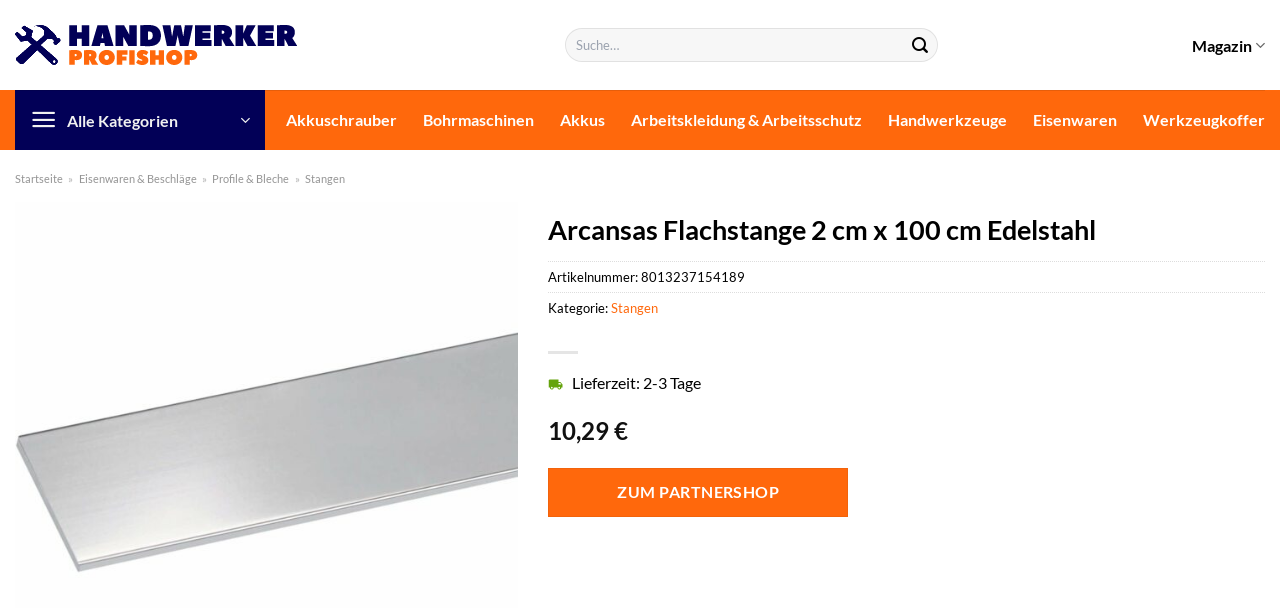

--- FILE ---
content_type: text/html; charset=UTF-8
request_url: https://www.handwerker-profishop.de/arcansas-flachstange-2-cm-x-100-cm-edelstahl/
body_size: 36524
content:
<!DOCTYPE html>
<html lang="de" class="loading-site no-js">
<head><meta charset="UTF-8" /><script>if(navigator.userAgent.match(/MSIE|Internet Explorer/i)||navigator.userAgent.match(/Trident\/7\..*?rv:11/i)){var href=document.location.href;if(!href.match(/[?&]nowprocket/)){if(href.indexOf("?")==-1){if(href.indexOf("#")==-1){document.location.href=href+"?nowprocket=1"}else{document.location.href=href.replace("#","?nowprocket=1#")}}else{if(href.indexOf("#")==-1){document.location.href=href+"&nowprocket=1"}else{document.location.href=href.replace("#","&nowprocket=1#")}}}}</script><script>class RocketLazyLoadScripts{constructor(){this.v="1.2.4",this.triggerEvents=["keydown","mousedown","mousemove","touchmove","touchstart","touchend","wheel"],this.userEventHandler=this._triggerListener.bind(this),this.touchStartHandler=this._onTouchStart.bind(this),this.touchMoveHandler=this._onTouchMove.bind(this),this.touchEndHandler=this._onTouchEnd.bind(this),this.clickHandler=this._onClick.bind(this),this.interceptedClicks=[],window.addEventListener("pageshow",t=>{this.persisted=t.persisted}),window.addEventListener("DOMContentLoaded",()=>{this._preconnect3rdParties()}),this.delayedScripts={normal:[],async:[],defer:[]},this.trash=[],this.allJQueries=[]}_addUserInteractionListener(t){if(document.hidden){t._triggerListener();return}this.triggerEvents.forEach(e=>window.addEventListener(e,t.userEventHandler,{passive:!0})),window.addEventListener("touchstart",t.touchStartHandler,{passive:!0}),window.addEventListener("mousedown",t.touchStartHandler),document.addEventListener("visibilitychange",t.userEventHandler)}_removeUserInteractionListener(){this.triggerEvents.forEach(t=>window.removeEventListener(t,this.userEventHandler,{passive:!0})),document.removeEventListener("visibilitychange",this.userEventHandler)}_onTouchStart(t){"HTML"!==t.target.tagName&&(window.addEventListener("touchend",this.touchEndHandler),window.addEventListener("mouseup",this.touchEndHandler),window.addEventListener("touchmove",this.touchMoveHandler,{passive:!0}),window.addEventListener("mousemove",this.touchMoveHandler),t.target.addEventListener("click",this.clickHandler),this._renameDOMAttribute(t.target,"onclick","rocket-onclick"),this._pendingClickStarted())}_onTouchMove(t){window.removeEventListener("touchend",this.touchEndHandler),window.removeEventListener("mouseup",this.touchEndHandler),window.removeEventListener("touchmove",this.touchMoveHandler,{passive:!0}),window.removeEventListener("mousemove",this.touchMoveHandler),t.target.removeEventListener("click",this.clickHandler),this._renameDOMAttribute(t.target,"rocket-onclick","onclick"),this._pendingClickFinished()}_onTouchEnd(){window.removeEventListener("touchend",this.touchEndHandler),window.removeEventListener("mouseup",this.touchEndHandler),window.removeEventListener("touchmove",this.touchMoveHandler,{passive:!0}),window.removeEventListener("mousemove",this.touchMoveHandler)}_onClick(t){t.target.removeEventListener("click",this.clickHandler),this._renameDOMAttribute(t.target,"rocket-onclick","onclick"),this.interceptedClicks.push(t),t.preventDefault(),t.stopPropagation(),t.stopImmediatePropagation(),this._pendingClickFinished()}_replayClicks(){window.removeEventListener("touchstart",this.touchStartHandler,{passive:!0}),window.removeEventListener("mousedown",this.touchStartHandler),this.interceptedClicks.forEach(t=>{t.target.dispatchEvent(new MouseEvent("click",{view:t.view,bubbles:!0,cancelable:!0}))})}_waitForPendingClicks(){return new Promise(t=>{this._isClickPending?this._pendingClickFinished=t:t()})}_pendingClickStarted(){this._isClickPending=!0}_pendingClickFinished(){this._isClickPending=!1}_renameDOMAttribute(t,e,r){t.hasAttribute&&t.hasAttribute(e)&&(event.target.setAttribute(r,event.target.getAttribute(e)),event.target.removeAttribute(e))}_triggerListener(){this._removeUserInteractionListener(this),"loading"===document.readyState?document.addEventListener("DOMContentLoaded",this._loadEverythingNow.bind(this)):this._loadEverythingNow()}_preconnect3rdParties(){let t=[];document.querySelectorAll("script[type=rocketlazyloadscript][data-rocket-src]").forEach(e=>{let r=e.getAttribute("data-rocket-src");if(r&&0!==r.indexOf("data:")){0===r.indexOf("//")&&(r=location.protocol+r);try{let i=new URL(r).origin;i!==location.origin&&t.push({src:i,crossOrigin:e.crossOrigin||"module"===e.getAttribute("data-rocket-type")})}catch(n){}}}),t=[...new Map(t.map(t=>[JSON.stringify(t),t])).values()],this._batchInjectResourceHints(t,"preconnect")}async _loadEverythingNow(){this.lastBreath=Date.now(),this._delayEventListeners(),this._delayJQueryReady(this),this._handleDocumentWrite(),this._registerAllDelayedScripts(),this._preloadAllScripts(),await this._loadScriptsFromList(this.delayedScripts.normal),await this._loadScriptsFromList(this.delayedScripts.defer),await this._loadScriptsFromList(this.delayedScripts.async);try{await this._triggerDOMContentLoaded(),await this._pendingWebpackRequests(this),await this._triggerWindowLoad()}catch(t){console.error(t)}window.dispatchEvent(new Event("rocket-allScriptsLoaded")),this._waitForPendingClicks().then(()=>{this._replayClicks()}),this._emptyTrash()}_registerAllDelayedScripts(){document.querySelectorAll("script[type=rocketlazyloadscript]").forEach(t=>{t.hasAttribute("data-rocket-src")?t.hasAttribute("async")&&!1!==t.async?this.delayedScripts.async.push(t):t.hasAttribute("defer")&&!1!==t.defer||"module"===t.getAttribute("data-rocket-type")?this.delayedScripts.defer.push(t):this.delayedScripts.normal.push(t):this.delayedScripts.normal.push(t)})}async _transformScript(t){if(await this._littleBreath(),!0===t.noModule&&"noModule"in HTMLScriptElement.prototype){t.setAttribute("data-rocket-status","skipped");return}return new Promise(navigator.userAgent.indexOf("Firefox/")>0||""===navigator.vendor?e=>{let r=document.createElement("script");[...t.attributes].forEach(t=>{let e=t.nodeName;"type"!==e&&("data-rocket-type"===e&&(e="type"),"data-rocket-src"===e&&(e="src"),r.setAttribute(e,t.nodeValue))}),t.text&&(r.text=t.text),r.hasAttribute("src")?(r.addEventListener("load",e),r.addEventListener("error",e)):(r.text=t.text,e());try{t.parentNode.replaceChild(r,t)}catch(i){e()}}:e=>{function r(){t.setAttribute("data-rocket-status","failed"),e()}try{let i=t.getAttribute("data-rocket-type"),n=t.getAttribute("data-rocket-src");i?(t.type=i,t.removeAttribute("data-rocket-type")):t.removeAttribute("type"),t.addEventListener("load",function r(){t.setAttribute("data-rocket-status","executed"),e()}),t.addEventListener("error",r),n?(t.removeAttribute("data-rocket-src"),t.src=n):t.src="data:text/javascript;base64,"+window.btoa(unescape(encodeURIComponent(t.text)))}catch(s){r()}})}async _loadScriptsFromList(t){let e=t.shift();return e&&e.isConnected?(await this._transformScript(e),this._loadScriptsFromList(t)):Promise.resolve()}_preloadAllScripts(){this._batchInjectResourceHints([...this.delayedScripts.normal,...this.delayedScripts.defer,...this.delayedScripts.async],"preload")}_batchInjectResourceHints(t,e){var r=document.createDocumentFragment();t.forEach(t=>{let i=t.getAttribute&&t.getAttribute("data-rocket-src")||t.src;if(i){let n=document.createElement("link");n.href=i,n.rel=e,"preconnect"!==e&&(n.as="script"),t.getAttribute&&"module"===t.getAttribute("data-rocket-type")&&(n.crossOrigin=!0),t.crossOrigin&&(n.crossOrigin=t.crossOrigin),t.integrity&&(n.integrity=t.integrity),r.appendChild(n),this.trash.push(n)}}),document.head.appendChild(r)}_delayEventListeners(){let t={};function e(e,r){!function e(r){!t[r]&&(t[r]={originalFunctions:{add:r.addEventListener,remove:r.removeEventListener},eventsToRewrite:[]},r.addEventListener=function(){arguments[0]=i(arguments[0]),t[r].originalFunctions.add.apply(r,arguments)},r.removeEventListener=function(){arguments[0]=i(arguments[0]),t[r].originalFunctions.remove.apply(r,arguments)});function i(e){return t[r].eventsToRewrite.indexOf(e)>=0?"rocket-"+e:e}}(e),t[e].eventsToRewrite.push(r)}function r(t,e){let r=t[e];Object.defineProperty(t,e,{get:()=>r||function(){},set(i){t["rocket"+e]=r=i}})}e(document,"DOMContentLoaded"),e(window,"DOMContentLoaded"),e(window,"load"),e(window,"pageshow"),e(document,"readystatechange"),r(document,"onreadystatechange"),r(window,"onload"),r(window,"onpageshow")}_delayJQueryReady(t){let e;function r(t){return t.split(" ").map(t=>"load"===t||0===t.indexOf("load.")?"rocket-jquery-load":t).join(" ")}function i(i){if(i&&i.fn&&!t.allJQueries.includes(i)){i.fn.ready=i.fn.init.prototype.ready=function(e){return t.domReadyFired?e.bind(document)(i):document.addEventListener("rocket-DOMContentLoaded",()=>e.bind(document)(i)),i([])};let n=i.fn.on;i.fn.on=i.fn.init.prototype.on=function(){return this[0]===window&&("string"==typeof arguments[0]||arguments[0]instanceof String?arguments[0]=r(arguments[0]):"object"==typeof arguments[0]&&Object.keys(arguments[0]).forEach(t=>{let e=arguments[0][t];delete arguments[0][t],arguments[0][r(t)]=e})),n.apply(this,arguments),this},t.allJQueries.push(i)}e=i}i(window.jQuery),Object.defineProperty(window,"jQuery",{get:()=>e,set(t){i(t)}})}async _pendingWebpackRequests(t){let e=document.querySelector("script[data-webpack]");async function r(){return new Promise(t=>{e.addEventListener("load",t),e.addEventListener("error",t)})}e&&(await r(),await t._requestAnimFrame(),await t._pendingWebpackRequests(t))}async _triggerDOMContentLoaded(){this.domReadyFired=!0,await this._littleBreath(),document.dispatchEvent(new Event("rocket-DOMContentLoaded")),await this._littleBreath(),window.dispatchEvent(new Event("rocket-DOMContentLoaded")),await this._littleBreath(),document.dispatchEvent(new Event("rocket-readystatechange")),await this._littleBreath(),document.rocketonreadystatechange&&document.rocketonreadystatechange()}async _triggerWindowLoad(){await this._littleBreath(),window.dispatchEvent(new Event("rocket-load")),await this._littleBreath(),window.rocketonload&&window.rocketonload(),await this._littleBreath(),this.allJQueries.forEach(t=>t(window).trigger("rocket-jquery-load")),await this._littleBreath();let t=new Event("rocket-pageshow");t.persisted=this.persisted,window.dispatchEvent(t),await this._littleBreath(),window.rocketonpageshow&&window.rocketonpageshow({persisted:this.persisted})}_handleDocumentWrite(){let t=new Map;document.write=document.writeln=function(e){let r=document.currentScript;r||console.error("WPRocket unable to document.write this: "+e);let i=document.createRange(),n=r.parentElement,s=t.get(r);void 0===s&&(s=r.nextSibling,t.set(r,s));let a=document.createDocumentFragment();i.setStart(a,0),a.appendChild(i.createContextualFragment(e)),n.insertBefore(a,s)}}async _littleBreath(){Date.now()-this.lastBreath>45&&(await this._requestAnimFrame(),this.lastBreath=Date.now())}async _requestAnimFrame(){return document.hidden?new Promise(t=>setTimeout(t)):new Promise(t=>requestAnimationFrame(t))}_emptyTrash(){this.trash.forEach(t=>t.remove())}static run(){let t=new RocketLazyLoadScripts;t._addUserInteractionListener(t)}}RocketLazyLoadScripts.run();</script>
	
	<link rel="profile" href="http://gmpg.org/xfn/11" />
	<link rel="pingback" href="https://www.handwerker-profishop.de/xmlrpc.php" />

	<script type="rocketlazyloadscript">(function(html){html.className = html.className.replace(/\bno-js\b/,'js')})(document.documentElement);</script>
<meta name='robots' content='index, follow, max-image-preview:large, max-snippet:-1, max-video-preview:-1' />
<link rel="preload" href="https://www.handwerker-profishop.de/wp-content/plugins/rate-my-post/public/css/fonts/ratemypost.ttf" type="font/ttf" as="font" crossorigin="anonymous"><meta name="viewport" content="width=device-width, initial-scale=1" />
	<!-- This site is optimized with the Yoast SEO plugin v26.7 - https://yoast.com/wordpress/plugins/seo/ -->
	<title>Arcansas Flachstange 2 cm x 100 cm Edelstahl online hier kaufen</title>
	<meta name="description" content="Zum top Preis hier Arcansas Flachstange 2 cm x 100 cm Edelstahl online günstig kaufen ✓ sehr schnelle Lieferung durch unsere Partner!" />
	<link rel="canonical" href="https://www.handwerker-profishop.de/arcansas-flachstange-2-cm-x-100-cm-edelstahl/" />
	<meta property="og:locale" content="de_DE" />
	<meta property="og:type" content="article" />
	<meta property="og:title" content="Arcansas Flachstange 2 cm x 100 cm Edelstahl online hier kaufen" />
	<meta property="og:description" content="Zum top Preis hier Arcansas Flachstange 2 cm x 100 cm Edelstahl online günstig kaufen ✓ sehr schnelle Lieferung durch unsere Partner!" />
	<meta property="og:url" content="https://www.handwerker-profishop.de/arcansas-flachstange-2-cm-x-100-cm-edelstahl/" />
	<meta property="og:site_name" content="Handwerker-Profishop.de" />
	<meta property="article:modified_time" content="2025-06-08T09:09:09+00:00" />
	<meta property="og:image" content="https://www.handwerker-profishop.de/wp-content/uploads/2022/06/451337_1.jpg" />
	<meta property="og:image:width" content="1500" />
	<meta property="og:image:height" content="1500" />
	<meta property="og:image:type" content="image/jpeg" />
	<meta name="twitter:card" content="summary_large_image" />
	<script type="application/ld+json" class="yoast-schema-graph">{"@context":"https://schema.org","@graph":[{"@type":"WebPage","@id":"https://www.handwerker-profishop.de/arcansas-flachstange-2-cm-x-100-cm-edelstahl/","url":"https://www.handwerker-profishop.de/arcansas-flachstange-2-cm-x-100-cm-edelstahl/","name":"Arcansas Flachstange 2 cm x 100 cm Edelstahl online hier kaufen","isPartOf":{"@id":"https://www.handwerker-profishop.de/#website"},"primaryImageOfPage":{"@id":"https://www.handwerker-profishop.de/arcansas-flachstange-2-cm-x-100-cm-edelstahl/#primaryimage"},"image":{"@id":"https://www.handwerker-profishop.de/arcansas-flachstange-2-cm-x-100-cm-edelstahl/#primaryimage"},"thumbnailUrl":"https://www.handwerker-profishop.de/wp-content/uploads/2022/06/451337_1.jpg","datePublished":"2022-06-25T01:18:52+00:00","dateModified":"2025-06-08T09:09:09+00:00","description":"Zum top Preis hier Arcansas Flachstange 2 cm x 100 cm Edelstahl online günstig kaufen ✓ sehr schnelle Lieferung durch unsere Partner!","breadcrumb":{"@id":"https://www.handwerker-profishop.de/arcansas-flachstange-2-cm-x-100-cm-edelstahl/#breadcrumb"},"inLanguage":"de","potentialAction":[{"@type":"ReadAction","target":["https://www.handwerker-profishop.de/arcansas-flachstange-2-cm-x-100-cm-edelstahl/"]}]},{"@type":"ImageObject","inLanguage":"de","@id":"https://www.handwerker-profishop.de/arcansas-flachstange-2-cm-x-100-cm-edelstahl/#primaryimage","url":"https://www.handwerker-profishop.de/wp-content/uploads/2022/06/451337_1.jpg","contentUrl":"https://www.handwerker-profishop.de/wp-content/uploads/2022/06/451337_1.jpg","width":1500,"height":1500,"caption":"Arcansas Flachstange 2 cm x 100 cm Edelstahl"},{"@type":"BreadcrumbList","@id":"https://www.handwerker-profishop.de/arcansas-flachstange-2-cm-x-100-cm-edelstahl/#breadcrumb","itemListElement":[{"@type":"ListItem","position":1,"name":"Startseite","item":"https://www.handwerker-profishop.de/"},{"@type":"ListItem","position":2,"name":"Shop","item":"https://www.handwerker-profishop.de/shop/"},{"@type":"ListItem","position":3,"name":"Arcansas Flachstange 2 cm x 100 cm Edelstahl"}]},{"@type":"WebSite","@id":"https://www.handwerker-profishop.de/#website","url":"https://www.handwerker-profishop.de/","name":"Handwerker-Profishop.de","description":"","publisher":{"@id":"https://www.handwerker-profishop.de/#organization"},"potentialAction":[{"@type":"SearchAction","target":{"@type":"EntryPoint","urlTemplate":"https://www.handwerker-profishop.de/?s={search_term_string}"},"query-input":{"@type":"PropertyValueSpecification","valueRequired":true,"valueName":"search_term_string"}}],"inLanguage":"de"},{"@type":"Organization","@id":"https://www.handwerker-profishop.de/#organization","name":"Handwerker-Profishop.de","url":"https://www.handwerker-profishop.de/","logo":{"@type":"ImageObject","inLanguage":"de","@id":"https://www.handwerker-profishop.de/#/schema/logo/image/","url":"https://www.handwerker-profishop.de/wp-content/uploads/2022/04/handwerker-profishop-favicon.png","contentUrl":"https://www.handwerker-profishop.de/wp-content/uploads/2022/04/handwerker-profishop-favicon.png","width":102,"height":102,"caption":"Handwerker-Profishop.de"},"image":{"@id":"https://www.handwerker-profishop.de/#/schema/logo/image/"}}]}</script>
	<!-- / Yoast SEO plugin. -->



<link rel='prefetch' href='https://www.handwerker-profishop.de/wp-content/themes/flatsome/assets/js/flatsome.js?ver=a0a7aee297766598a20e' />
<link rel='prefetch' href='https://www.handwerker-profishop.de/wp-content/themes/flatsome/assets/js/chunk.slider.js?ver=3.18.6' />
<link rel='prefetch' href='https://www.handwerker-profishop.de/wp-content/themes/flatsome/assets/js/chunk.popups.js?ver=3.18.6' />
<link rel='prefetch' href='https://www.handwerker-profishop.de/wp-content/themes/flatsome/assets/js/chunk.tooltips.js?ver=3.18.6' />
<link rel='prefetch' href='https://www.handwerker-profishop.de/wp-content/themes/flatsome/assets/js/woocommerce.js?ver=49415fe6a9266f32f1f2' />
<style id='wp-img-auto-sizes-contain-inline-css' type='text/css'>
img:is([sizes=auto i],[sizes^="auto," i]){contain-intrinsic-size:3000px 1500px}
/*# sourceURL=wp-img-auto-sizes-contain-inline-css */
</style>
<link data-minify="1" rel='stylesheet' id='maintenanceLayer-css' href='https://www.handwerker-profishop.de/wp-content/cache/min/1/wp-content/plugins/dailylead_maintenance/css/layer.css?ver=1765558512' type='text/css' media='all' />
<link data-minify="1" rel='stylesheet' id='rate-my-post-css' href='https://www.handwerker-profishop.de/wp-content/cache/min/1/wp-content/plugins/rate-my-post/public/css/rate-my-post.css?ver=1765558512' type='text/css' media='all' />
<style id='rate-my-post-inline-css' type='text/css'>
.rmp-widgets-container p {  font-size: 12px;}.rmp-rating-widget .rmp-icon--ratings {  font-size: 12px;}
/*# sourceURL=rate-my-post-inline-css */
</style>
<link rel='stylesheet' id='photoswipe-css' href='https://www.handwerker-profishop.de/wp-content/plugins/woocommerce/assets/css/photoswipe/photoswipe.min.css?ver=9.4.1' type='text/css' media='all' />
<link rel='stylesheet' id='photoswipe-default-skin-css' href='https://www.handwerker-profishop.de/wp-content/plugins/woocommerce/assets/css/photoswipe/default-skin/default-skin.min.css?ver=9.4.1' type='text/css' media='all' />
<style id='woocommerce-inline-inline-css' type='text/css'>
.woocommerce form .form-row .required { visibility: visible; }
/*# sourceURL=woocommerce-inline-inline-css */
</style>
<link rel='stylesheet' id='ez-toc-css' href='https://www.handwerker-profishop.de/wp-content/plugins/easy-table-of-contents/assets/css/screen.min.css?ver=2.0.80' type='text/css' media='all' />
<style id='ez-toc-inline-css' type='text/css'>
div#ez-toc-container .ez-toc-title {font-size: 120%;}div#ez-toc-container .ez-toc-title {font-weight: 500;}div#ez-toc-container ul li , div#ez-toc-container ul li a {font-size: 95%;}div#ez-toc-container ul li , div#ez-toc-container ul li a {font-weight: 500;}div#ez-toc-container nav ul ul li {font-size: 90%;}div#ez-toc-container {background: #fff;border: 1px solid #000000;}div#ez-toc-container p.ez-toc-title , #ez-toc-container .ez_toc_custom_title_icon , #ez-toc-container .ez_toc_custom_toc_icon {color: #000000;}div#ez-toc-container ul.ez-toc-list a {color: #000000;}div#ez-toc-container ul.ez-toc-list a:hover {color: #000000;}div#ez-toc-container ul.ez-toc-list a:visited {color: #000000;}.ez-toc-counter nav ul li a::before {color: ;}.ez-toc-box-title {font-weight: bold; margin-bottom: 10px; text-align: center; text-transform: uppercase; letter-spacing: 1px; color: #666; padding-bottom: 5px;position:absolute;top:-4%;left:5%;background-color: inherit;transition: top 0.3s ease;}.ez-toc-box-title.toc-closed {top:-25%;}
.ez-toc-container-direction {direction: ltr;}.ez-toc-counter ul{counter-reset: item ;}.ez-toc-counter nav ul li a::before {content: counters(item, '.', decimal) '. ';display: inline-block;counter-increment: item;flex-grow: 0;flex-shrink: 0;margin-right: .2em; float: left; }.ez-toc-widget-direction {direction: ltr;}.ez-toc-widget-container ul{counter-reset: item ;}.ez-toc-widget-container nav ul li a::before {content: counters(item, '.', decimal) '. ';display: inline-block;counter-increment: item;flex-grow: 0;flex-shrink: 0;margin-right: .2em; float: left; }
/*# sourceURL=ez-toc-inline-css */
</style>
<link data-minify="1" rel='stylesheet' id='flatsome-main-css' href='https://www.handwerker-profishop.de/wp-content/cache/min/1/wp-content/themes/flatsome/assets/css/flatsome.css?ver=1765558512' type='text/css' media='all' />
<style id='flatsome-main-inline-css' type='text/css'>
@font-face {
				font-family: "fl-icons";
				font-display: block;
				src: url(https://www.handwerker-profishop.de/wp-content/themes/flatsome/assets/css/icons/fl-icons.eot?v=3.18.6);
				src:
					url(https://www.handwerker-profishop.de/wp-content/themes/flatsome/assets/css/icons/fl-icons.eot#iefix?v=3.18.6) format("embedded-opentype"),
					url(https://www.handwerker-profishop.de/wp-content/themes/flatsome/assets/css/icons/fl-icons.woff2?v=3.18.6) format("woff2"),
					url(https://www.handwerker-profishop.de/wp-content/themes/flatsome/assets/css/icons/fl-icons.ttf?v=3.18.6) format("truetype"),
					url(https://www.handwerker-profishop.de/wp-content/themes/flatsome/assets/css/icons/fl-icons.woff?v=3.18.6) format("woff"),
					url(https://www.handwerker-profishop.de/wp-content/themes/flatsome/assets/css/icons/fl-icons.svg?v=3.18.6#fl-icons) format("svg");
			}
/*# sourceURL=flatsome-main-inline-css */
</style>
<link data-minify="1" rel='stylesheet' id='flatsome-shop-css' href='https://www.handwerker-profishop.de/wp-content/cache/min/1/wp-content/themes/flatsome/assets/css/flatsome-shop.css?ver=1765558512' type='text/css' media='all' />
<script data-minify="1" type="text/javascript" src="https://www.handwerker-profishop.de/wp-content/cache/min/1/wp-content/plugins/dailylead_maintenance/js/layerShow.js?ver=1765558512" id="maintenanceLayerShow-js" defer></script>
<script data-minify="1" type="text/javascript" src="https://www.handwerker-profishop.de/wp-content/cache/min/1/wp-content/plugins/dailylead_maintenance/js/layer.js?ver=1765558512" id="maintenanceLayer-js" defer></script>
<script type="rocketlazyloadscript" data-rocket-type="text/javascript" data-rocket-src="https://www.handwerker-profishop.de/wp-includes/js/jquery/jquery.min.js?ver=3.7.1" id="jquery-core-js" defer></script>
<script type="rocketlazyloadscript" data-rocket-type="text/javascript" data-rocket-src="https://www.handwerker-profishop.de/wp-content/plugins/woocommerce/assets/js/jquery-blockui/jquery.blockUI.min.js?ver=2.7.0-wc.9.4.1" id="jquery-blockui-js" data-wp-strategy="defer" defer></script>
<script type="text/javascript" id="wc-add-to-cart-js-extra">
/* <![CDATA[ */
var wc_add_to_cart_params = {"ajax_url":"/wp-admin/admin-ajax.php","wc_ajax_url":"/?wc-ajax=%%endpoint%%","i18n_view_cart":"Warenkorb anzeigen","cart_url":"https://www.handwerker-profishop.de/cart/","is_cart":"","cart_redirect_after_add":"no"};
//# sourceURL=wc-add-to-cart-js-extra
/* ]]> */
</script>
<script type="rocketlazyloadscript" data-rocket-type="text/javascript" data-rocket-src="https://www.handwerker-profishop.de/wp-content/plugins/woocommerce/assets/js/frontend/add-to-cart.min.js?ver=9.4.1" id="wc-add-to-cart-js" defer="defer" data-wp-strategy="defer"></script>
<script type="rocketlazyloadscript" data-rocket-type="text/javascript" data-rocket-src="https://www.handwerker-profishop.de/wp-content/plugins/woocommerce/assets/js/photoswipe/photoswipe.min.js?ver=4.1.1-wc.9.4.1" id="photoswipe-js" defer="defer" data-wp-strategy="defer"></script>
<script type="rocketlazyloadscript" data-rocket-type="text/javascript" data-rocket-src="https://www.handwerker-profishop.de/wp-content/plugins/woocommerce/assets/js/photoswipe/photoswipe-ui-default.min.js?ver=4.1.1-wc.9.4.1" id="photoswipe-ui-default-js" defer="defer" data-wp-strategy="defer"></script>
<script type="text/javascript" id="wc-single-product-js-extra">
/* <![CDATA[ */
var wc_single_product_params = {"i18n_required_rating_text":"Bitte w\u00e4hle eine Bewertung","review_rating_required":"yes","flexslider":{"rtl":false,"animation":"slide","smoothHeight":true,"directionNav":false,"controlNav":"thumbnails","slideshow":false,"animationSpeed":500,"animationLoop":false,"allowOneSlide":false},"zoom_enabled":"","zoom_options":[],"photoswipe_enabled":"1","photoswipe_options":{"shareEl":false,"closeOnScroll":false,"history":false,"hideAnimationDuration":0,"showAnimationDuration":0},"flexslider_enabled":""};
//# sourceURL=wc-single-product-js-extra
/* ]]> */
</script>
<script type="rocketlazyloadscript" data-rocket-type="text/javascript" data-rocket-src="https://www.handwerker-profishop.de/wp-content/plugins/woocommerce/assets/js/frontend/single-product.min.js?ver=9.4.1" id="wc-single-product-js" defer="defer" data-wp-strategy="defer"></script>
<script type="rocketlazyloadscript" data-rocket-type="text/javascript" data-rocket-src="https://www.handwerker-profishop.de/wp-content/plugins/woocommerce/assets/js/js-cookie/js.cookie.min.js?ver=2.1.4-wc.9.4.1" id="js-cookie-js" data-wp-strategy="defer" defer></script>
<style>.woocommerce-product-gallery{ opacity: 1 !important; }</style><script type="rocketlazyloadscript">
  var _paq = window._paq = window._paq || [];
  /* tracker methods like "setCustomDimension" should be called before "trackPageView" */
  _paq.push(['trackPageView']);
  _paq.push(['enableLinkTracking']);
  (function() {
    var u="//stats.dailylead.de/";
    _paq.push(['setTrackerUrl', u+'matomo.php']);
    _paq.push(['setSiteId', '23']);
    var d=document, g=d.createElement('script'), s=d.getElementsByTagName('script')[0];
    g.async=true; g.src=u+'matomo.js'; s.parentNode.insertBefore(g,s);
  })();
</script>	<noscript><style>.woocommerce-product-gallery{ opacity: 1 !important; }</style></noscript>
	<style class='wp-fonts-local' type='text/css'>
@font-face{font-family:Inter;font-style:normal;font-weight:300 900;font-display:fallback;src:url('https://www.handwerker-profishop.de/wp-content/plugins/woocommerce/assets/fonts/Inter-VariableFont_slnt,wght.woff2') format('woff2');font-stretch:normal;}
@font-face{font-family:Cardo;font-style:normal;font-weight:400;font-display:fallback;src:url('https://www.handwerker-profishop.de/wp-content/plugins/woocommerce/assets/fonts/cardo_normal_400.woff2') format('woff2');}
</style>
<link rel="icon" href="https://www.handwerker-profishop.de/wp-content/uploads/2022/04/cropped-handwerker-profishop-favicon-32x32.png" sizes="32x32" />
<link rel="icon" href="https://www.handwerker-profishop.de/wp-content/uploads/2022/04/cropped-handwerker-profishop-favicon-192x192.png" sizes="192x192" />
<link rel="apple-touch-icon" href="https://www.handwerker-profishop.de/wp-content/uploads/2022/04/cropped-handwerker-profishop-favicon-180x180.png" />
<meta name="msapplication-TileImage" content="https://www.handwerker-profishop.de/wp-content/uploads/2022/04/cropped-handwerker-profishop-favicon-270x270.png" />
<style id="custom-css" type="text/css">:root {--primary-color: #020057;--fs-color-primary: #020057;--fs-color-secondary: #ff680c;--fs-color-success: #7a9c59;--fs-color-alert: #b20000;--fs-experimental-link-color: #ff680c;--fs-experimental-link-color-hover: #000000;}.tooltipster-base {--tooltip-color: #fff;--tooltip-bg-color: #000;}.off-canvas-right .mfp-content, .off-canvas-left .mfp-content {--drawer-width: 300px;}.off-canvas .mfp-content.off-canvas-cart {--drawer-width: 360px;}.container-width, .full-width .ubermenu-nav, .container, .row{max-width: 1420px}.row.row-collapse{max-width: 1390px}.row.row-small{max-width: 1412.5px}.row.row-large{max-width: 1450px}.header-main{height: 90px}#logo img{max-height: 90px}#logo{width:520px;}#logo img{padding:25px 0;}.header-bottom{min-height: 60px}.header-top{min-height: 30px}.transparent .header-main{height: 90px}.transparent #logo img{max-height: 90px}.has-transparent + .page-title:first-of-type,.has-transparent + #main > .page-title,.has-transparent + #main > div > .page-title,.has-transparent + #main .page-header-wrapper:first-of-type .page-title{padding-top: 140px;}.header.show-on-scroll,.stuck .header-main{height:70px!important}.stuck #logo img{max-height: 70px!important}.search-form{ width: 60%;}.header-bottom {background-color: #ff680c}.header-bottom-nav > li > a{line-height: 16px }@media (max-width: 549px) {.header-main{height: 70px}#logo img{max-height: 70px}}.main-menu-overlay{background-color: #ffffff}body{color: #000000}h1,h2,h3,h4,h5,h6,.heading-font{color: #000000;}body{font-family: Lato, sans-serif;}body {font-weight: 400;font-style: normal;}.nav > li > a {font-family: Lato, sans-serif;}.mobile-sidebar-levels-2 .nav > li > ul > li > a {font-family: Lato, sans-serif;}.nav > li > a,.mobile-sidebar-levels-2 .nav > li > ul > li > a {font-weight: 700;font-style: normal;}h1,h2,h3,h4,h5,h6,.heading-font, .off-canvas-center .nav-sidebar.nav-vertical > li > a{font-family: Lato, sans-serif;}h1,h2,h3,h4,h5,h6,.heading-font,.banner h1,.banner h2 {font-weight: 700;font-style: normal;}.alt-font{font-family: "Dancing Script", sans-serif;}.alt-font {font-weight: 400!important;font-style: normal!important;}.header:not(.transparent) .header-nav-main.nav > li > a {color: #000000;}.header:not(.transparent) .header-bottom-nav.nav > li > a{color: #ffffff;}.widget:where(:not(.widget_shopping_cart)) a{color: #000000;}.widget:where(:not(.widget_shopping_cart)) a:hover{color: #ff680c;}.widget .tagcloud a:hover{border-color: #ff680c; background-color: #ff680c;}.has-equal-box-heights .box-image {padding-top: 100%;}@media screen and (min-width: 550px){.products .box-vertical .box-image{min-width: 300px!important;width: 300px!important;}}.header-main .social-icons,.header-main .cart-icon strong,.header-main .menu-title,.header-main .header-button > .button.is-outline,.header-main .nav > li > a > i:not(.icon-angle-down){color: #000000!important;}.header-main .header-button > .button.is-outline,.header-main .cart-icon strong:after,.header-main .cart-icon strong{border-color: #000000!important;}.header-main .header-button > .button:not(.is-outline){background-color: #000000!important;}.header-main .current-dropdown .cart-icon strong,.header-main .header-button > .button:hover,.header-main .header-button > .button:hover i,.header-main .header-button > .button:hover span{color:#FFF!important;}.header-main .menu-title:hover,.header-main .social-icons a:hover,.header-main .header-button > .button.is-outline:hover,.header-main .nav > li > a:hover > i:not(.icon-angle-down){color: #000000!important;}.header-main .current-dropdown .cart-icon strong,.header-main .header-button > .button:hover{background-color: #000000!important;}.header-main .current-dropdown .cart-icon strong:after,.header-main .current-dropdown .cart-icon strong,.header-main .header-button > .button:hover{border-color: #000000!important;}.absolute-footer, html{background-color: #ffffff}.page-title-small + main .product-container > .row{padding-top:0;}.header-vertical-menu__opener{height: 60px}.header-vertical-menu__opener{background-color: #020057}.nav-vertical-fly-out > li + li {border-top-width: 1px; border-top-style: solid;}/* Custom CSS *//* lato-regular - latin */@font-face {font-family: 'Lato';font-style: normal;font-weight: 400;src: url('../fonts/lato-v22-latin-regular.eot'); /* IE9 Compat Modes */src: local(''), url('../fonts/lato-v22-latin-regular.eot?#iefix') format('embedded-opentype'), /* IE6-IE8 */ url('../fonts/lato-v22-latin-regular.woff2') format('woff2'), /* Super Modern Browsers */ url('../fonts/lato-v22-latin-regular.woff') format('woff'), /* Modern Browsers */ url('../fonts/lato-v22-latin-regular.ttf') format('truetype'), /* Safari, Android, iOS */ url('../fonts/lato-v22-latin-regular.svg#Lato') format('svg'); /* Legacy iOS */}/* lato-700 - latin */@font-face {font-family: 'Lato';font-style: normal;font-weight: 700;src: url('../fonts/lato-v22-latin-700.eot'); /* IE9 Compat Modes */src: local(''), url('../fonts/lato-v22-latin-700.eot?#iefix') format('embedded-opentype'), /* IE6-IE8 */ url('../fonts/lato-v22-latin-700.woff2') format('woff2'), /* Super Modern Browsers */ url('../fonts/lato-v22-latin-700.woff') format('woff'), /* Modern Browsers */ url('../fonts/lato-v22-latin-700.ttf') format('truetype'), /* Safari, Android, iOS */ url('../fonts/lato-v22-latin-700.svg#Lato') format('svg'); /* Legacy iOS */}/*** START MENU frühes umschalten auf MobileCSS ***/@media (min-width: 850px) and (max-width: 1270px) {header [data-show=show-for-medium], header .show-for-medium {display: block !important;}}@media (max-width: 1270px) {header [data-show=hide-for-medium], header .hide-for-medium {display: none !important;}.medium-logo-center .logo {-webkit-box-ordinal-group: 2;-ms-flex-order: 2;order: 2;}header .show-for-medium.flex-right {-webkit-box-ordinal-group: 3;-ms-flex-order: 3;order: 3;}.medium-logo-center .logo img {margin: 0 auto;}}/*** END MENUfrühes umschalten auf MobileCSS ***/.header-vertical-menu__fly-out .current-dropdown.menu-item .nav-dropdown {display: block;}.header-vertical-menu__opener {font-size: initial;}.off-canvas-right .mfp-content, .off-canvas-left .mfp-content {max-width: 300px;width:100%}.off-canvas-left.mfp-ready .mfp-close {color: black;}.product-summary .woocommerce-Price-currencySymbol {font-size: inherit;vertical-align: inherit;margin-top: inherit;}.product-section-title-related {text-align: center;padding-top: 45px;}.yith-wcwl-add-to-wishlist {margin-top: 10px;margin-bottom: 30px;}.page-title {margin-top: 20px;}@media screen and (min-width: 850px) {.page-title-inner {padding-top: 0;min-height: auto;}}/*** START Sticky Banner ***/.sticky-add-to-cart__product img {display: none;}.sticky-add-to-cart__product .product-title-small {display: none;}.sticky-add-to-cart--active .cart {margin: 0 3px 0 15px;padding-top: 5px;padding-bottom: 5px;max-width: 270px;flex-grow: 1;}.sticky-add-to-cart.sticky-add-to-cart--active .single_add_to_cart_button{margin: 0;padding-top: 7px;padding-bottom: 7px;border-radius: 99px;width: 100%;}.single_add_to_cart_button,.sticky-add-to-cart:not(.sticky-add-to-cart--active) .single_add_to_cart_button {padding: 5px;max-width: 300px;width:100%;margin:0;}.sticky-add-to-cart--active {-webkit-backdrop-filter: blur(7px);backdrop-filter: blur(7px);display: flex;justify-content: center;padding: 3px 10px;}.sticky-add-to-cart__product .product-title-small {height: 14px;overflow: hidden;}.sticky-add-to-cart--active .woocommerce-variation-price, .sticky-add-to-cart--active .product-page-price {font-size: 24px;}.sticky-add-to-cart--active .price del {font-size: 50%;margin-bottom: 4px;}.sticky-add-to-cart--active .price del::after {width: 50%;}.sticky-add-to-cart--active .price-wrapper .price {display: flex;flex-direction: column;}/*** END Sticky Banner ***/.yadore {display: grid;grid-template-columns: repeat(4,minmax(0,1fr));gap:1rem;}.col-4 .yadore {display: grid;grid-template-columns: repeat(4,minmax(0,1fr));gap:1rem;}.yadore .yadore-item {background: #fff;border-radius: 15px;}.yadore .yadore-item li.delivery_time,.yadore .yadore-item li.stock_status,.yadore .yadore-item li.stock_status.nicht {list-style-type: none;padding: 0px 0 0px 24px;margin: 0px!important;}.yadore .yadore-item img:not(.logo) {min-height: 170px;max-height: 170px;}.yadore .yadore-item img.logo {max-width: 70px;max-height: 30px;}.ayo-logo-name {margin-top: 12px;display: block;white-space: nowrap;font-size: xx-small;}.product-info {display: flex;flex-direction: column;padding-bottom: 0;}.product-info.product-title {order: 1;}.product-info .is-divider {order: 2;}.product-info .product-short-description {order: 3;}.product-info .product-short-description li {list-style-type: none;padding: 0px 0 3px 24px;margin: 0px!important;}li.delivery_time,.product-info .product-short-description li.delivery_time {background: url([data-uri]) no-repeat left center;}li.delivery_time,.product-info .product-short-description li.delivery_time {background: url([data-uri]) no-repeat left center;}li.stock_status,.product-info .product-short-description li.stock_status {background: url([data-uri]) no-repeat left center;}li.stock_status.nicht,.product-info .product-short-description li.stock_status.nicht {background: url([data-uri]) no-repeat left center;}.product-info .price-wrapper {order: 4;}.product-info .price-wrapper .price {margin: 0;}.product-info .cart,.product-info .sticky-add-to-cart-wrapper {order:5;margin: 25px 0;}.product-info .yith-wcwl-add-to-wishlist {order: 6;margin: 0;}.overflow-hidden { overflow: hidden;}.overflow-hidden.banner h3 {line-height: 0;}.nowrap { white-space: nowrap;}.height-40 {height: 40px !important;}.m-0 {margin: 0 !important;}a.stretched-link:after {position: absolute;top: 0;right: 0;bottom: 0;left: 0;pointer-events: auto;content: "";background-color: rgba(0,0,0,0.0);z-index: 1;}.z-index-0 {z-index: 0;}.z-index-10 {z-index: 10;}.price del {text-decoration-line: none;position: relative;}.price del::after {content: '';position: absolute;border-top: 2px solid red;width: 100%;height: 100%;left: 0;transform: rotate(-10deg);top: 50%;}#wrapper:after {position: absolute;content: "";background: white;width: 100%;height: 35px;backdrop-filter: blur(1000px);}.product-title a {color: #000000;}.product-title a:hover {color: var(--fs-experimental-link-color);}/* Custom CSS Tablet */@media (max-width: 849px){.nav li a,.nav-vertical>li>ul li a,.nav-slide-header .toggle,.mobile-sidebar-levels-2 .nav-slide>li>ul.children>li>a, .mobile-sidebar-levels-2 .nav-slide>li>.sub-menu>li>a {color: #000 !important;opacity: 1;}/*** START Sticky Banner ***/.sticky-add-to-cart--active {justify-content: space-between;font-size: .9em;}/*** END Sticky Banner ***/.yadore,.col-4 .yadore {grid-template-columns: repeat(2,minmax(0,1fr));}.post-title.is-large {font-size: 1.75em;}}/* Custom CSS Mobile */@media (max-width: 549px){/*** START Sticky Banner ***/.sticky-add-to-cart:not(.sticky-add-to-cart--active) {width: 100% !important;max-width: 100%;}.sticky-add-to-cart:not(.sticky-add-to-cart--active) .single_add_to_cart_button {padding: 5px 25px;max-width: 100%;}/*** END Sticky Banner ***/.single_add_to_cart_button {padding: 5px 25px;max-width: 100%;width: 100%;}.yadore,.col-4 .yadore {grid-template-columns: repeat(1,minmax(0,1fr));}}.label-new.menu-item > a:after{content:"Neu";}.label-hot.menu-item > a:after{content:"Hot";}.label-sale.menu-item > a:after{content:"Aktion";}.label-popular.menu-item > a:after{content:"Beliebt";}</style>		<style type="text/css" id="wp-custom-css">
			html, body {
    overflow: visible;
}		</style>
		<style id="kirki-inline-styles">/* latin-ext */
@font-face {
  font-family: 'Lato';
  font-style: normal;
  font-weight: 400;
  font-display: swap;
  src: url(https://www.handwerker-profishop.de/wp-content/fonts/lato/S6uyw4BMUTPHjxAwXjeu.woff2) format('woff2');
  unicode-range: U+0100-02BA, U+02BD-02C5, U+02C7-02CC, U+02CE-02D7, U+02DD-02FF, U+0304, U+0308, U+0329, U+1D00-1DBF, U+1E00-1E9F, U+1EF2-1EFF, U+2020, U+20A0-20AB, U+20AD-20C0, U+2113, U+2C60-2C7F, U+A720-A7FF;
}
/* latin */
@font-face {
  font-family: 'Lato';
  font-style: normal;
  font-weight: 400;
  font-display: swap;
  src: url(https://www.handwerker-profishop.de/wp-content/fonts/lato/S6uyw4BMUTPHjx4wXg.woff2) format('woff2');
  unicode-range: U+0000-00FF, U+0131, U+0152-0153, U+02BB-02BC, U+02C6, U+02DA, U+02DC, U+0304, U+0308, U+0329, U+2000-206F, U+20AC, U+2122, U+2191, U+2193, U+2212, U+2215, U+FEFF, U+FFFD;
}
/* latin-ext */
@font-face {
  font-family: 'Lato';
  font-style: normal;
  font-weight: 700;
  font-display: swap;
  src: url(https://www.handwerker-profishop.de/wp-content/fonts/lato/S6u9w4BMUTPHh6UVSwaPGR_p.woff2) format('woff2');
  unicode-range: U+0100-02BA, U+02BD-02C5, U+02C7-02CC, U+02CE-02D7, U+02DD-02FF, U+0304, U+0308, U+0329, U+1D00-1DBF, U+1E00-1E9F, U+1EF2-1EFF, U+2020, U+20A0-20AB, U+20AD-20C0, U+2113, U+2C60-2C7F, U+A720-A7FF;
}
/* latin */
@font-face {
  font-family: 'Lato';
  font-style: normal;
  font-weight: 700;
  font-display: swap;
  src: url(https://www.handwerker-profishop.de/wp-content/fonts/lato/S6u9w4BMUTPHh6UVSwiPGQ.woff2) format('woff2');
  unicode-range: U+0000-00FF, U+0131, U+0152-0153, U+02BB-02BC, U+02C6, U+02DA, U+02DC, U+0304, U+0308, U+0329, U+2000-206F, U+20AC, U+2122, U+2191, U+2193, U+2212, U+2215, U+FEFF, U+FFFD;
}/* vietnamese */
@font-face {
  font-family: 'Dancing Script';
  font-style: normal;
  font-weight: 400;
  font-display: swap;
  src: url(https://www.handwerker-profishop.de/wp-content/fonts/dancing-script/If2cXTr6YS-zF4S-kcSWSVi_sxjsohD9F50Ruu7BMSo3Rep8ltA.woff2) format('woff2');
  unicode-range: U+0102-0103, U+0110-0111, U+0128-0129, U+0168-0169, U+01A0-01A1, U+01AF-01B0, U+0300-0301, U+0303-0304, U+0308-0309, U+0323, U+0329, U+1EA0-1EF9, U+20AB;
}
/* latin-ext */
@font-face {
  font-family: 'Dancing Script';
  font-style: normal;
  font-weight: 400;
  font-display: swap;
  src: url(https://www.handwerker-profishop.de/wp-content/fonts/dancing-script/If2cXTr6YS-zF4S-kcSWSVi_sxjsohD9F50Ruu7BMSo3ROp8ltA.woff2) format('woff2');
  unicode-range: U+0100-02BA, U+02BD-02C5, U+02C7-02CC, U+02CE-02D7, U+02DD-02FF, U+0304, U+0308, U+0329, U+1D00-1DBF, U+1E00-1E9F, U+1EF2-1EFF, U+2020, U+20A0-20AB, U+20AD-20C0, U+2113, U+2C60-2C7F, U+A720-A7FF;
}
/* latin */
@font-face {
  font-family: 'Dancing Script';
  font-style: normal;
  font-weight: 400;
  font-display: swap;
  src: url(https://www.handwerker-profishop.de/wp-content/fonts/dancing-script/If2cXTr6YS-zF4S-kcSWSVi_sxjsohD9F50Ruu7BMSo3Sup8.woff2) format('woff2');
  unicode-range: U+0000-00FF, U+0131, U+0152-0153, U+02BB-02BC, U+02C6, U+02DA, U+02DC, U+0304, U+0308, U+0329, U+2000-206F, U+20AC, U+2122, U+2191, U+2193, U+2212, U+2215, U+FEFF, U+FFFD;
}</style><noscript><style id="rocket-lazyload-nojs-css">.rll-youtube-player, [data-lazy-src]{display:none !important;}</style></noscript><link data-minify="1" rel='stylesheet' id='wc-blocks-style-css' href='https://www.handwerker-profishop.de/wp-content/cache/min/1/wp-content/plugins/woocommerce/assets/client/blocks/wc-blocks.css?ver=1765558512' type='text/css' media='all' />
<style id='global-styles-inline-css' type='text/css'>
:root{--wp--preset--aspect-ratio--square: 1;--wp--preset--aspect-ratio--4-3: 4/3;--wp--preset--aspect-ratio--3-4: 3/4;--wp--preset--aspect-ratio--3-2: 3/2;--wp--preset--aspect-ratio--2-3: 2/3;--wp--preset--aspect-ratio--16-9: 16/9;--wp--preset--aspect-ratio--9-16: 9/16;--wp--preset--color--black: #000000;--wp--preset--color--cyan-bluish-gray: #abb8c3;--wp--preset--color--white: #ffffff;--wp--preset--color--pale-pink: #f78da7;--wp--preset--color--vivid-red: #cf2e2e;--wp--preset--color--luminous-vivid-orange: #ff6900;--wp--preset--color--luminous-vivid-amber: #fcb900;--wp--preset--color--light-green-cyan: #7bdcb5;--wp--preset--color--vivid-green-cyan: #00d084;--wp--preset--color--pale-cyan-blue: #8ed1fc;--wp--preset--color--vivid-cyan-blue: #0693e3;--wp--preset--color--vivid-purple: #9b51e0;--wp--preset--color--primary: #020057;--wp--preset--color--secondary: #ff680c;--wp--preset--color--success: #7a9c59;--wp--preset--color--alert: #b20000;--wp--preset--gradient--vivid-cyan-blue-to-vivid-purple: linear-gradient(135deg,rgb(6,147,227) 0%,rgb(155,81,224) 100%);--wp--preset--gradient--light-green-cyan-to-vivid-green-cyan: linear-gradient(135deg,rgb(122,220,180) 0%,rgb(0,208,130) 100%);--wp--preset--gradient--luminous-vivid-amber-to-luminous-vivid-orange: linear-gradient(135deg,rgb(252,185,0) 0%,rgb(255,105,0) 100%);--wp--preset--gradient--luminous-vivid-orange-to-vivid-red: linear-gradient(135deg,rgb(255,105,0) 0%,rgb(207,46,46) 100%);--wp--preset--gradient--very-light-gray-to-cyan-bluish-gray: linear-gradient(135deg,rgb(238,238,238) 0%,rgb(169,184,195) 100%);--wp--preset--gradient--cool-to-warm-spectrum: linear-gradient(135deg,rgb(74,234,220) 0%,rgb(151,120,209) 20%,rgb(207,42,186) 40%,rgb(238,44,130) 60%,rgb(251,105,98) 80%,rgb(254,248,76) 100%);--wp--preset--gradient--blush-light-purple: linear-gradient(135deg,rgb(255,206,236) 0%,rgb(152,150,240) 100%);--wp--preset--gradient--blush-bordeaux: linear-gradient(135deg,rgb(254,205,165) 0%,rgb(254,45,45) 50%,rgb(107,0,62) 100%);--wp--preset--gradient--luminous-dusk: linear-gradient(135deg,rgb(255,203,112) 0%,rgb(199,81,192) 50%,rgb(65,88,208) 100%);--wp--preset--gradient--pale-ocean: linear-gradient(135deg,rgb(255,245,203) 0%,rgb(182,227,212) 50%,rgb(51,167,181) 100%);--wp--preset--gradient--electric-grass: linear-gradient(135deg,rgb(202,248,128) 0%,rgb(113,206,126) 100%);--wp--preset--gradient--midnight: linear-gradient(135deg,rgb(2,3,129) 0%,rgb(40,116,252) 100%);--wp--preset--font-size--small: 13px;--wp--preset--font-size--medium: 20px;--wp--preset--font-size--large: 36px;--wp--preset--font-size--x-large: 42px;--wp--preset--font-family--inter: "Inter", sans-serif;--wp--preset--font-family--cardo: Cardo;--wp--preset--spacing--20: 0.44rem;--wp--preset--spacing--30: 0.67rem;--wp--preset--spacing--40: 1rem;--wp--preset--spacing--50: 1.5rem;--wp--preset--spacing--60: 2.25rem;--wp--preset--spacing--70: 3.38rem;--wp--preset--spacing--80: 5.06rem;--wp--preset--shadow--natural: 6px 6px 9px rgba(0, 0, 0, 0.2);--wp--preset--shadow--deep: 12px 12px 50px rgba(0, 0, 0, 0.4);--wp--preset--shadow--sharp: 6px 6px 0px rgba(0, 0, 0, 0.2);--wp--preset--shadow--outlined: 6px 6px 0px -3px rgb(255, 255, 255), 6px 6px rgb(0, 0, 0);--wp--preset--shadow--crisp: 6px 6px 0px rgb(0, 0, 0);}:where(body) { margin: 0; }.wp-site-blocks > .alignleft { float: left; margin-right: 2em; }.wp-site-blocks > .alignright { float: right; margin-left: 2em; }.wp-site-blocks > .aligncenter { justify-content: center; margin-left: auto; margin-right: auto; }:where(.is-layout-flex){gap: 0.5em;}:where(.is-layout-grid){gap: 0.5em;}.is-layout-flow > .alignleft{float: left;margin-inline-start: 0;margin-inline-end: 2em;}.is-layout-flow > .alignright{float: right;margin-inline-start: 2em;margin-inline-end: 0;}.is-layout-flow > .aligncenter{margin-left: auto !important;margin-right: auto !important;}.is-layout-constrained > .alignleft{float: left;margin-inline-start: 0;margin-inline-end: 2em;}.is-layout-constrained > .alignright{float: right;margin-inline-start: 2em;margin-inline-end: 0;}.is-layout-constrained > .aligncenter{margin-left: auto !important;margin-right: auto !important;}.is-layout-constrained > :where(:not(.alignleft):not(.alignright):not(.alignfull)){margin-left: auto !important;margin-right: auto !important;}body .is-layout-flex{display: flex;}.is-layout-flex{flex-wrap: wrap;align-items: center;}.is-layout-flex > :is(*, div){margin: 0;}body .is-layout-grid{display: grid;}.is-layout-grid > :is(*, div){margin: 0;}body{padding-top: 0px;padding-right: 0px;padding-bottom: 0px;padding-left: 0px;}a:where(:not(.wp-element-button)){text-decoration: none;}:root :where(.wp-element-button, .wp-block-button__link){background-color: #32373c;border-width: 0;color: #fff;font-family: inherit;font-size: inherit;font-style: inherit;font-weight: inherit;letter-spacing: inherit;line-height: inherit;padding-top: calc(0.667em + 2px);padding-right: calc(1.333em + 2px);padding-bottom: calc(0.667em + 2px);padding-left: calc(1.333em + 2px);text-decoration: none;text-transform: inherit;}.has-black-color{color: var(--wp--preset--color--black) !important;}.has-cyan-bluish-gray-color{color: var(--wp--preset--color--cyan-bluish-gray) !important;}.has-white-color{color: var(--wp--preset--color--white) !important;}.has-pale-pink-color{color: var(--wp--preset--color--pale-pink) !important;}.has-vivid-red-color{color: var(--wp--preset--color--vivid-red) !important;}.has-luminous-vivid-orange-color{color: var(--wp--preset--color--luminous-vivid-orange) !important;}.has-luminous-vivid-amber-color{color: var(--wp--preset--color--luminous-vivid-amber) !important;}.has-light-green-cyan-color{color: var(--wp--preset--color--light-green-cyan) !important;}.has-vivid-green-cyan-color{color: var(--wp--preset--color--vivid-green-cyan) !important;}.has-pale-cyan-blue-color{color: var(--wp--preset--color--pale-cyan-blue) !important;}.has-vivid-cyan-blue-color{color: var(--wp--preset--color--vivid-cyan-blue) !important;}.has-vivid-purple-color{color: var(--wp--preset--color--vivid-purple) !important;}.has-primary-color{color: var(--wp--preset--color--primary) !important;}.has-secondary-color{color: var(--wp--preset--color--secondary) !important;}.has-success-color{color: var(--wp--preset--color--success) !important;}.has-alert-color{color: var(--wp--preset--color--alert) !important;}.has-black-background-color{background-color: var(--wp--preset--color--black) !important;}.has-cyan-bluish-gray-background-color{background-color: var(--wp--preset--color--cyan-bluish-gray) !important;}.has-white-background-color{background-color: var(--wp--preset--color--white) !important;}.has-pale-pink-background-color{background-color: var(--wp--preset--color--pale-pink) !important;}.has-vivid-red-background-color{background-color: var(--wp--preset--color--vivid-red) !important;}.has-luminous-vivid-orange-background-color{background-color: var(--wp--preset--color--luminous-vivid-orange) !important;}.has-luminous-vivid-amber-background-color{background-color: var(--wp--preset--color--luminous-vivid-amber) !important;}.has-light-green-cyan-background-color{background-color: var(--wp--preset--color--light-green-cyan) !important;}.has-vivid-green-cyan-background-color{background-color: var(--wp--preset--color--vivid-green-cyan) !important;}.has-pale-cyan-blue-background-color{background-color: var(--wp--preset--color--pale-cyan-blue) !important;}.has-vivid-cyan-blue-background-color{background-color: var(--wp--preset--color--vivid-cyan-blue) !important;}.has-vivid-purple-background-color{background-color: var(--wp--preset--color--vivid-purple) !important;}.has-primary-background-color{background-color: var(--wp--preset--color--primary) !important;}.has-secondary-background-color{background-color: var(--wp--preset--color--secondary) !important;}.has-success-background-color{background-color: var(--wp--preset--color--success) !important;}.has-alert-background-color{background-color: var(--wp--preset--color--alert) !important;}.has-black-border-color{border-color: var(--wp--preset--color--black) !important;}.has-cyan-bluish-gray-border-color{border-color: var(--wp--preset--color--cyan-bluish-gray) !important;}.has-white-border-color{border-color: var(--wp--preset--color--white) !important;}.has-pale-pink-border-color{border-color: var(--wp--preset--color--pale-pink) !important;}.has-vivid-red-border-color{border-color: var(--wp--preset--color--vivid-red) !important;}.has-luminous-vivid-orange-border-color{border-color: var(--wp--preset--color--luminous-vivid-orange) !important;}.has-luminous-vivid-amber-border-color{border-color: var(--wp--preset--color--luminous-vivid-amber) !important;}.has-light-green-cyan-border-color{border-color: var(--wp--preset--color--light-green-cyan) !important;}.has-vivid-green-cyan-border-color{border-color: var(--wp--preset--color--vivid-green-cyan) !important;}.has-pale-cyan-blue-border-color{border-color: var(--wp--preset--color--pale-cyan-blue) !important;}.has-vivid-cyan-blue-border-color{border-color: var(--wp--preset--color--vivid-cyan-blue) !important;}.has-vivid-purple-border-color{border-color: var(--wp--preset--color--vivid-purple) !important;}.has-primary-border-color{border-color: var(--wp--preset--color--primary) !important;}.has-secondary-border-color{border-color: var(--wp--preset--color--secondary) !important;}.has-success-border-color{border-color: var(--wp--preset--color--success) !important;}.has-alert-border-color{border-color: var(--wp--preset--color--alert) !important;}.has-vivid-cyan-blue-to-vivid-purple-gradient-background{background: var(--wp--preset--gradient--vivid-cyan-blue-to-vivid-purple) !important;}.has-light-green-cyan-to-vivid-green-cyan-gradient-background{background: var(--wp--preset--gradient--light-green-cyan-to-vivid-green-cyan) !important;}.has-luminous-vivid-amber-to-luminous-vivid-orange-gradient-background{background: var(--wp--preset--gradient--luminous-vivid-amber-to-luminous-vivid-orange) !important;}.has-luminous-vivid-orange-to-vivid-red-gradient-background{background: var(--wp--preset--gradient--luminous-vivid-orange-to-vivid-red) !important;}.has-very-light-gray-to-cyan-bluish-gray-gradient-background{background: var(--wp--preset--gradient--very-light-gray-to-cyan-bluish-gray) !important;}.has-cool-to-warm-spectrum-gradient-background{background: var(--wp--preset--gradient--cool-to-warm-spectrum) !important;}.has-blush-light-purple-gradient-background{background: var(--wp--preset--gradient--blush-light-purple) !important;}.has-blush-bordeaux-gradient-background{background: var(--wp--preset--gradient--blush-bordeaux) !important;}.has-luminous-dusk-gradient-background{background: var(--wp--preset--gradient--luminous-dusk) !important;}.has-pale-ocean-gradient-background{background: var(--wp--preset--gradient--pale-ocean) !important;}.has-electric-grass-gradient-background{background: var(--wp--preset--gradient--electric-grass) !important;}.has-midnight-gradient-background{background: var(--wp--preset--gradient--midnight) !important;}.has-small-font-size{font-size: var(--wp--preset--font-size--small) !important;}.has-medium-font-size{font-size: var(--wp--preset--font-size--medium) !important;}.has-large-font-size{font-size: var(--wp--preset--font-size--large) !important;}.has-x-large-font-size{font-size: var(--wp--preset--font-size--x-large) !important;}.has-inter-font-family{font-family: var(--wp--preset--font-family--inter) !important;}.has-cardo-font-family{font-family: var(--wp--preset--font-family--cardo) !important;}
/*# sourceURL=global-styles-inline-css */
</style>
</head>

<body class="wp-singular product-template-default single single-product postid-41852 wp-theme-flatsome wp-child-theme-flatsome-child theme-flatsome woocommerce woocommerce-page woocommerce-no-js lightbox nav-dropdown-has-arrow nav-dropdown-has-shadow nav-dropdown-has-border mobile-submenu-slide mobile-submenu-slide-levels-2">


<a class="skip-link screen-reader-text" href="#main">Zum Inhalt springen</a>

<div id="wrapper">

	
	<header id="header" class="header ">
		<div class="header-wrapper">
			<div id="masthead" class="header-main hide-for-sticky">
      <div class="header-inner flex-row container logo-left medium-logo-center" role="navigation">

          <!-- Logo -->
          <div id="logo" class="flex-col logo">
            
<!-- Header logo -->
<a href="https://www.handwerker-profishop.de/" title="Handwerker-Profishop.de" rel="home">
		<img width="1" height="1" src="data:image/svg+xml,%3Csvg%20xmlns='http://www.w3.org/2000/svg'%20viewBox='0%200%201%201'%3E%3C/svg%3E" class="header_logo header-logo" alt="Handwerker-Profishop.de" data-lazy-src="https://www.handwerker-profishop.de/wp-content/uploads/2022/04/handwerker-profishop-logo.svg"/><noscript><img width="1" height="1" src="https://www.handwerker-profishop.de/wp-content/uploads/2022/04/handwerker-profishop-logo.svg" class="header_logo header-logo" alt="Handwerker-Profishop.de"/></noscript><img  width="1" height="1" src="data:image/svg+xml,%3Csvg%20xmlns='http://www.w3.org/2000/svg'%20viewBox='0%200%201%201'%3E%3C/svg%3E" class="header-logo-dark" alt="Handwerker-Profishop.de" data-lazy-src="https://www.handwerker-profishop.de/wp-content/uploads/2022/04/handwerker-profishop-logo.svg"/><noscript><img  width="1" height="1" src="https://www.handwerker-profishop.de/wp-content/uploads/2022/04/handwerker-profishop-logo.svg" class="header-logo-dark" alt="Handwerker-Profishop.de"/></noscript></a>
          </div>

          <!-- Mobile Left Elements -->
          <div class="flex-col show-for-medium flex-left">
            <ul class="mobile-nav nav nav-left ">
              <li class="header-search header-search-lightbox has-icon">
			<a href="#search-lightbox" aria-label="Suche" data-open="#search-lightbox" data-focus="input.search-field"
		class="is-small">
		<i class="icon-search" style="font-size:16px;" ></i></a>
		
	<div id="search-lightbox" class="mfp-hide dark text-center">
		<div class="searchform-wrapper ux-search-box relative form-flat is-large"><form role="search" method="get" class="searchform" action="https://www.handwerker-profishop.de/">
	<div class="flex-row relative">
						<div class="flex-col flex-grow">
			<label class="screen-reader-text" for="woocommerce-product-search-field-0">Suche nach:</label>
			<input type="search" id="woocommerce-product-search-field-0" class="search-field mb-0" placeholder="Suche&hellip;" value="" name="s" />
			<input type="hidden" name="post_type" value="product" />
					</div>
		<div class="flex-col">
			<button type="submit" value="Suche" class="ux-search-submit submit-button secondary button  icon mb-0" aria-label="Übermitteln">
				<i class="icon-search" ></i>			</button>
		</div>
	</div>
	<div class="live-search-results text-left z-top"></div>
</form>
</div>	</div>
</li>
            </ul>
          </div>

          <!-- Left Elements -->
          <div class="flex-col hide-for-medium flex-left
            flex-grow">
            <ul class="header-nav header-nav-main nav nav-left  nav-size-large nav-spacing-xlarge" >
              <li class="header-search-form search-form html relative has-icon">
	<div class="header-search-form-wrapper">
		<div class="searchform-wrapper ux-search-box relative form-flat is-normal"><form role="search" method="get" class="searchform" action="https://www.handwerker-profishop.de/">
	<div class="flex-row relative">
						<div class="flex-col flex-grow">
			<label class="screen-reader-text" for="woocommerce-product-search-field-1">Suche nach:</label>
			<input type="search" id="woocommerce-product-search-field-1" class="search-field mb-0" placeholder="Suche&hellip;" value="" name="s" />
			<input type="hidden" name="post_type" value="product" />
					</div>
		<div class="flex-col">
			<button type="submit" value="Suche" class="ux-search-submit submit-button secondary button  icon mb-0" aria-label="Übermitteln">
				<i class="icon-search" ></i>			</button>
		</div>
	</div>
	<div class="live-search-results text-left z-top"></div>
</form>
</div>	</div>
</li>
            </ul>
          </div>

          <!-- Right Elements -->
          <div class="flex-col hide-for-medium flex-right">
            <ul class="header-nav header-nav-main nav nav-right  nav-size-large nav-spacing-xlarge">
              <li id="menu-item-49216" class="menu-item menu-item-type-taxonomy menu-item-object-category menu-item-has-children menu-item-49216 menu-item-design-default has-dropdown"><a href="https://www.handwerker-profishop.de/magazin/" class="nav-top-link" aria-expanded="false" aria-haspopup="menu">Magazin<i class="icon-angle-down" ></i></a>
<ul class="sub-menu nav-dropdown nav-dropdown-default">
	<li id="menu-item-63937" class="menu-item menu-item-type-taxonomy menu-item-object-category menu-item-63937"><a href="https://www.handwerker-profishop.de/magazin/malern-streichen/">Malern &amp; Streichen</a></li>
	<li id="menu-item-63938" class="menu-item menu-item-type-taxonomy menu-item-object-category menu-item-63938"><a href="https://www.handwerker-profishop.de/magazin/renovieren/">Renovieren</a></li>
	<li id="menu-item-63939" class="menu-item menu-item-type-taxonomy menu-item-object-category menu-item-63939"><a href="https://www.handwerker-profishop.de/magazin/werkzeugkunde/">Werkzeugkunde</a></li>
</ul>
</li>
            </ul>
          </div>

          <!-- Mobile Right Elements -->
          <div class="flex-col show-for-medium flex-right">
            <ul class="mobile-nav nav nav-right ">
              <li class="nav-icon has-icon">
  		<a href="#" data-open="#main-menu" data-pos="right" data-bg="main-menu-overlay" data-color="" class="is-small" aria-label="Menü" aria-controls="main-menu" aria-expanded="false">

		  <i class="icon-menu" ></i>
		  		</a>
	</li>
            </ul>
          </div>

      </div>

            <div class="container"><div class="top-divider full-width"></div></div>
      </div>
<div id="wide-nav" class="header-bottom wide-nav hide-for-sticky hide-for-medium">
    <div class="flex-row container">

                        <div class="flex-col hide-for-medium flex-left">
                <ul class="nav header-nav header-bottom-nav nav-left  nav-size-large nav-spacing-xlarge">
                    
<li class="header-vertical-menu" role="navigation">
	<div class="header-vertical-menu__opener dark">
					<span class="header-vertical-menu__icon">
				<i class="icon-menu" ></i>			</span>
				<span class="header-vertical-menu__title">
						Alle Kategorien		</span>
		<i class="icon-angle-down" ></i>	</div>
	<div class="header-vertical-menu__fly-out has-shadow">
		<div class="menu-kategorien-container"><ul id="menu-kategorien" class="ux-nav-vertical-menu nav-vertical-fly-out"><li id="menu-item-35904" class="menu-item menu-item-type-taxonomy menu-item-object-product_cat menu-item-has-children menu-item-35904 menu-item-design-default has-dropdown"><a href="https://www.handwerker-profishop.de/autozubehoer/" class="nav-top-link" aria-expanded="false" aria-haspopup="menu">Autozubehör<i class="icon-angle-down" ></i></a>
<ul class="sub-menu nav-dropdown nav-dropdown-default">
	<li id="menu-item-35917" class="menu-item menu-item-type-taxonomy menu-item-object-product_cat menu-item-35917"><a href="https://www.handwerker-profishop.de/aussenausstattung/">Außenausstattung</a></li>
	<li id="menu-item-35918" class="menu-item menu-item-type-taxonomy menu-item-object-product_cat menu-item-35918"><a href="https://www.handwerker-profishop.de/fahrradtraeger/">Fahrradträger</a></li>
	<li id="menu-item-35919" class="menu-item menu-item-type-taxonomy menu-item-object-product_cat menu-item-35919"><a href="https://www.handwerker-profishop.de/oele-additive/">Öle &amp; Additive</a></li>
</ul>
</li>
<li id="menu-item-35895" class="menu-item menu-item-type-taxonomy menu-item-object-product_cat menu-item-has-children menu-item-35895 menu-item-design-default has-dropdown"><a href="https://www.handwerker-profishop.de/baumaschinen-baugeraete/" class="nav-top-link" aria-expanded="false" aria-haspopup="menu">Baumaschinen &amp; Baugeräte<i class="icon-angle-down" ></i></a>
<ul class="sub-menu nav-dropdown nav-dropdown-default">
	<li id="menu-item-35920" class="menu-item menu-item-type-taxonomy menu-item-object-product_cat menu-item-35920"><a href="https://www.handwerker-profishop.de/baumaschinen/">Baumaschinen</a></li>
	<li id="menu-item-35921" class="menu-item menu-item-type-taxonomy menu-item-object-product_cat menu-item-35921"><a href="https://www.handwerker-profishop.de/kompressoren-zubehoer/">Kompressoren &amp; Zubehör</a></li>
	<li id="menu-item-35922" class="menu-item menu-item-type-taxonomy menu-item-object-product_cat menu-item-35922"><a href="https://www.handwerker-profishop.de/spezialmaschinen/">Spezialmaschinen</a></li>
</ul>
</li>
<li id="menu-item-35896" class="menu-item menu-item-type-taxonomy menu-item-object-product_cat current-product-ancestor menu-item-has-children menu-item-35896 menu-item-design-default has-dropdown"><a href="https://www.handwerker-profishop.de/eisenwaren-beschlaege/" class="nav-top-link" aria-expanded="false" aria-haspopup="menu">Eisenwaren &amp; Beschläge<i class="icon-angle-down" ></i></a>
<ul class="sub-menu nav-dropdown nav-dropdown-default">
	<li id="menu-item-36021" class="menu-item menu-item-type-custom menu-item-object-custom menu-item-has-children menu-item-36021 nav-dropdown-col"><a href="#">Eisenwaren &#038; Beschläge</a>
	<ul class="sub-menu nav-column nav-dropdown-default">
		<li id="menu-item-35923" class="menu-item menu-item-type-taxonomy menu-item-object-product_cat menu-item-35923"><a href="https://www.handwerker-profishop.de/beschlaege/">Beschläge</a></li>
		<li id="menu-item-35924" class="menu-item menu-item-type-taxonomy menu-item-object-product_cat menu-item-35924"><a href="https://www.handwerker-profishop.de/briefkaesten/">Briefkästen</a></li>
		<li id="menu-item-35925" class="menu-item menu-item-type-taxonomy menu-item-object-product_cat menu-item-35925"><a href="https://www.handwerker-profishop.de/duebel/">Dübel</a></li>
		<li id="menu-item-35926" class="menu-item menu-item-type-taxonomy menu-item-object-product_cat menu-item-35926"><a href="https://www.handwerker-profishop.de/haken-oesen/">Haken &amp; Ösen</a></li>
		<li id="menu-item-35927" class="menu-item menu-item-type-taxonomy menu-item-object-product_cat menu-item-35927"><a href="https://www.handwerker-profishop.de/haushaltshelfer/">Haushaltshelfer</a></li>
		<li id="menu-item-35928" class="menu-item menu-item-type-taxonomy menu-item-object-product_cat menu-item-35928"><a href="https://www.handwerker-profishop.de/hausnummern/">Hausnummern</a></li>
		<li id="menu-item-35929" class="menu-item menu-item-type-taxonomy menu-item-object-product_cat menu-item-35929"><a href="https://www.handwerker-profishop.de/kleineisenwaren-sets/">Kleineisenwaren-Sets</a></li>
		<li id="menu-item-35930" class="menu-item menu-item-type-taxonomy menu-item-object-product_cat menu-item-35930"><a href="https://www.handwerker-profishop.de/moebeltechnik/">Möbeltechnik</a></li>
		<li id="menu-item-35931" class="menu-item menu-item-type-taxonomy menu-item-object-product_cat menu-item-35931"><a href="https://www.handwerker-profishop.de/muttern/">Muttern</a></li>
	</ul>
</li>
	<li id="menu-item-36022" class="menu-item menu-item-type-custom menu-item-object-custom menu-item-has-children menu-item-36022 nav-dropdown-col"><a href="#">Mehr Eisenwaren &#038; Beschläge</a>
	<ul class="sub-menu nav-column nav-dropdown-default">
		<li id="menu-item-35932" class="menu-item menu-item-type-taxonomy menu-item-object-product_cat menu-item-35932"><a href="https://www.handwerker-profishop.de/naegel-stifte/">Nägel &amp; Stifte</a></li>
		<li id="menu-item-35933" class="menu-item menu-item-type-taxonomy menu-item-object-product_cat current-product-ancestor menu-item-35933"><a href="https://www.handwerker-profishop.de/profile-bleche/">Profile &amp; Bleche</a></li>
		<li id="menu-item-35934" class="menu-item menu-item-type-taxonomy menu-item-object-product_cat menu-item-35934"><a href="https://www.handwerker-profishop.de/rollen-raeder/">Rollen &amp; Räder</a></li>
		<li id="menu-item-35935" class="menu-item menu-item-type-taxonomy menu-item-object-product_cat menu-item-35935"><a href="https://www.handwerker-profishop.de/scharniere-beschlaege/">Scharniere &amp; Beschläge</a></li>
		<li id="menu-item-35936" class="menu-item menu-item-type-taxonomy menu-item-object-product_cat menu-item-35936"><a href="https://www.handwerker-profishop.de/schilder/">Schilder</a></li>
		<li id="menu-item-35937" class="menu-item menu-item-type-taxonomy menu-item-object-product_cat menu-item-35937"><a href="https://www.handwerker-profishop.de/schrauben/">Schrauben</a></li>
		<li id="menu-item-35938" class="menu-item menu-item-type-taxonomy menu-item-object-product_cat menu-item-35938"><a href="https://www.handwerker-profishop.de/seile-ketten/">Seile &amp; Ketten</a></li>
		<li id="menu-item-35939" class="menu-item menu-item-type-taxonomy menu-item-object-product_cat menu-item-35939"><a href="https://www.handwerker-profishop.de/transporthilfen/">Transporthilfen</a></li>
		<li id="menu-item-35940" class="menu-item menu-item-type-taxonomy menu-item-object-product_cat menu-item-35940"><a href="https://www.handwerker-profishop.de/unterlegscheiben-ringe/">Unterlegscheiben &amp; Ringe</a></li>
	</ul>
</li>
</ul>
</li>
<li id="menu-item-35897" class="menu-item menu-item-type-taxonomy menu-item-object-product_cat menu-item-has-children menu-item-35897 menu-item-design-default has-dropdown"><a href="https://www.handwerker-profishop.de/elektroinstallation/" class="nav-top-link" aria-expanded="false" aria-haspopup="menu">Elektroinstallation<i class="icon-angle-down" ></i></a>
<ul class="sub-menu nav-dropdown nav-dropdown-default">
	<li id="menu-item-35941" class="menu-item menu-item-type-taxonomy menu-item-object-product_cat menu-item-35941"><a href="https://www.handwerker-profishop.de/elektroinstallationsmaterial/">Elektroinstallationsmaterial</a></li>
	<li id="menu-item-35942" class="menu-item menu-item-type-taxonomy menu-item-object-product_cat menu-item-35942"><a href="https://www.handwerker-profishop.de/kabeltrommeln/">Kabeltrommeln</a></li>
	<li id="menu-item-35943" class="menu-item menu-item-type-taxonomy menu-item-object-product_cat menu-item-35943"><a href="https://www.handwerker-profishop.de/kabelverlegung/">Kabelverlegung</a></li>
	<li id="menu-item-35944" class="menu-item menu-item-type-taxonomy menu-item-object-product_cat menu-item-35944"><a href="https://www.handwerker-profishop.de/lampeninstallation/">Lampeninstallation</a></li>
	<li id="menu-item-35945" class="menu-item menu-item-type-taxonomy menu-item-object-product_cat menu-item-35945"><a href="https://www.handwerker-profishop.de/mehrfachsteckdosen/">Mehrfachsteckdosen</a></li>
	<li id="menu-item-35946" class="menu-item menu-item-type-taxonomy menu-item-object-product_cat menu-item-35946"><a href="https://www.handwerker-profishop.de/schalterprogramme/">Schalterprogramme</a></li>
	<li id="menu-item-35947" class="menu-item menu-item-type-taxonomy menu-item-object-product_cat menu-item-35947"><a href="https://www.handwerker-profishop.de/stecker-kupplungen/">Stecker &amp; Kupplungen</a></li>
	<li id="menu-item-35948" class="menu-item menu-item-type-taxonomy menu-item-object-product_cat menu-item-35948"><a href="https://www.handwerker-profishop.de/verlaengerungskabel/">Verlängerungskabel</a></li>
</ul>
</li>
<li id="menu-item-35898" class="menu-item menu-item-type-taxonomy menu-item-object-product_cat menu-item-has-children menu-item-35898 menu-item-design-default has-dropdown"><a href="https://www.handwerker-profishop.de/elektrowerkzeuge/" class="nav-top-link" aria-expanded="false" aria-haspopup="menu">Elektrowerkzeuge<i class="icon-angle-down" ></i></a>
<ul class="sub-menu nav-dropdown nav-dropdown-default">
	<li id="menu-item-36023" class="menu-item menu-item-type-custom menu-item-object-custom menu-item-has-children menu-item-36023 nav-dropdown-col"><a href="#">Elektrowerkzeuge</a>
	<ul class="sub-menu nav-column nav-dropdown-default">
		<li id="menu-item-35949" class="menu-item menu-item-type-taxonomy menu-item-object-product_cat menu-item-35949"><a href="https://www.handwerker-profishop.de/akkugeraete/">Akkugeräte</a></li>
		<li id="menu-item-35950" class="menu-item menu-item-type-taxonomy menu-item-object-product_cat menu-item-35950"><a href="https://www.handwerker-profishop.de/akkus-fuer-elektrowerkzeuge/">Akkus für Elektrowerkzeuge</a></li>
		<li id="menu-item-35951" class="menu-item menu-item-type-taxonomy menu-item-object-product_cat menu-item-35951"><a href="https://www.handwerker-profishop.de/bohrer-schrauber/">Bohrer &amp; Schrauber</a></li>
		<li id="menu-item-35952" class="menu-item menu-item-type-taxonomy menu-item-object-product_cat menu-item-35952"><a href="https://www.handwerker-profishop.de/drehmaschinen/">Drehmaschinen</a></li>
		<li id="menu-item-35953" class="menu-item menu-item-type-taxonomy menu-item-object-product_cat menu-item-35953"><a href="https://www.handwerker-profishop.de/fraesen/">Fräsen</a></li>
		<li id="menu-item-35954" class="menu-item menu-item-type-taxonomy menu-item-object-product_cat menu-item-35954"><a href="https://www.handwerker-profishop.de/gas/">Gas</a></li>
		<li id="menu-item-35955" class="menu-item menu-item-type-taxonomy menu-item-object-product_cat menu-item-35955"><a href="https://www.handwerker-profishop.de/heissklebegeraete/">Heißklebegeräte</a></li>
		<li id="menu-item-35956" class="menu-item menu-item-type-taxonomy menu-item-object-product_cat menu-item-35956"><a href="https://www.handwerker-profishop.de/heissluftgeraete/">Heißluftgeräte</a></li>
		<li id="menu-item-35957" class="menu-item menu-item-type-taxonomy menu-item-object-product_cat menu-item-35957"><a href="https://www.handwerker-profishop.de/hobel/">Hobel</a></li>
		<li id="menu-item-35958" class="menu-item menu-item-type-taxonomy menu-item-object-product_cat menu-item-35958"><a href="https://www.handwerker-profishop.de/ladegeraete-fuer-elektrowerkzeuge/">Ladegeräte für Elektrowerkzeuge</a></li>
	</ul>
</li>
	<li id="menu-item-36024" class="menu-item menu-item-type-custom menu-item-object-custom menu-item-has-children menu-item-36024 nav-dropdown-col"><a href="#">Mehr Eletktrowerkzeuge</a>
	<ul class="sub-menu nav-column nav-dropdown-default">
		<li id="menu-item-35959" class="menu-item menu-item-type-taxonomy menu-item-object-product_cat menu-item-35959"><a href="https://www.handwerker-profishop.de/loet-schweissgeraete-zubehoer/">Löt- &#038; Schweißgeräte</a></li>
		<li id="menu-item-35960" class="menu-item menu-item-type-taxonomy menu-item-object-product_cat menu-item-35960"><a href="https://www.handwerker-profishop.de/loettechnik/">Löttechnik</a></li>
		<li id="menu-item-35961" class="menu-item menu-item-type-taxonomy menu-item-object-product_cat menu-item-35961"><a href="https://www.handwerker-profishop.de/miniaturwerkzeuge-zubehoer/">Miniaturwerkzeuge &amp; Zubehör</a></li>
		<li id="menu-item-35962" class="menu-item menu-item-type-taxonomy menu-item-object-product_cat menu-item-35962"><a href="https://www.handwerker-profishop.de/multifunktionswerkzeuge-zubehoer/">Multifunktionswerkzeuge &amp; Zubehör</a></li>
		<li id="menu-item-35963" class="menu-item menu-item-type-taxonomy menu-item-object-product_cat menu-item-35963"><a href="https://www.handwerker-profishop.de/saegen/">Sägen</a></li>
		<li id="menu-item-35964" class="menu-item menu-item-type-taxonomy menu-item-object-product_cat menu-item-35964"><a href="https://www.handwerker-profishop.de/schleifmaschinen-zubehoer/">Schleifmaschinen &amp; Zubehör</a></li>
		<li id="menu-item-35965" class="menu-item menu-item-type-taxonomy menu-item-object-product_cat menu-item-35965"><a href="https://www.handwerker-profishop.de/tacker-zubehoer/">Tacker &amp; Zubehör</a></li>
		<li id="menu-item-35966" class="menu-item menu-item-type-taxonomy menu-item-object-product_cat menu-item-35966"><a href="https://www.handwerker-profishop.de/zubehoer-fuer-akkugeraete/">Zubehör für Akkugeräte</a></li>
		<li id="menu-item-35967" class="menu-item menu-item-type-taxonomy menu-item-object-product_cat menu-item-35967"><a href="https://www.handwerker-profishop.de/zubehoer-fuer-heissklebegeraete/">Zubehör für Heißklebegeräte</a></li>
		<li id="menu-item-35968" class="menu-item menu-item-type-taxonomy menu-item-object-product_cat menu-item-35968"><a href="https://www.handwerker-profishop.de/zubehoer-fuer-heissluftgeraete/">Zubehör für Heißluftgeräte</a></li>
	</ul>
</li>
</ul>
</li>
<li id="menu-item-35899" class="menu-item menu-item-type-taxonomy menu-item-object-product_cat menu-item-has-children menu-item-35899 menu-item-design-default has-dropdown"><a href="https://www.handwerker-profishop.de/handwerkzeuge/" class="nav-top-link" aria-expanded="false" aria-haspopup="menu">Handwerkzeuge<i class="icon-angle-down" ></i></a>
<ul class="sub-menu nav-dropdown nav-dropdown-default">
	<li id="menu-item-36025" class="menu-item menu-item-type-custom menu-item-object-custom menu-item-has-children menu-item-36025 nav-dropdown-col"><a href="#">Handwerkzeuge</a>
	<ul class="sub-menu nav-column nav-dropdown-default">
		<li id="menu-item-35969" class="menu-item menu-item-type-taxonomy menu-item-object-product_cat menu-item-35969"><a href="https://www.handwerker-profishop.de/aexte-haemmer/">Äxte &amp; Hämmer</a></li>
		<li id="menu-item-35970" class="menu-item menu-item-type-taxonomy menu-item-object-product_cat menu-item-35970"><a href="https://www.handwerker-profishop.de/gewindebohrer-gewindeschneider/">Gewindebohrer &amp; Gewindeschneider</a></li>
		<li id="menu-item-35971" class="menu-item menu-item-type-taxonomy menu-item-object-product_cat menu-item-35971"><a href="https://www.handwerker-profishop.de/handsaegen-feilen/">Handsägen &amp; Feilen</a></li>
		<li id="menu-item-35972" class="menu-item menu-item-type-taxonomy menu-item-object-product_cat menu-item-35972"><a href="https://www.handwerker-profishop.de/hobel-beitel/">Hobel &amp; Beitel</a></li>
		<li id="menu-item-35973" class="menu-item menu-item-type-taxonomy menu-item-object-product_cat menu-item-35973"><a href="https://www.handwerker-profishop.de/maurer-fliesenleger-verlegewerkzeuge/">Maurer-, Fliesenleger- &amp; Verlegewerkzeuge</a></li>
		<li id="menu-item-35974" class="menu-item menu-item-type-taxonomy menu-item-object-product_cat menu-item-35974"><a href="https://www.handwerker-profishop.de/messer-scheren/">Messer &amp; Scheren</a></li>
		<li id="menu-item-35975" class="menu-item menu-item-type-taxonomy menu-item-object-product_cat menu-item-35975"><a href="https://www.handwerker-profishop.de/nageleisen-meissel/">Nageleisen &amp; Meißel</a></li>
	</ul>
</li>
	<li id="menu-item-36026" class="menu-item menu-item-type-custom menu-item-object-custom menu-item-has-children menu-item-36026 nav-dropdown-col"><a href="#">Mehr Handwerkzeuge</a>
	<ul class="sub-menu nav-column nav-dropdown-default">
		<li id="menu-item-35976" class="menu-item menu-item-type-taxonomy menu-item-object-product_cat menu-item-35976"><a href="https://www.handwerker-profishop.de/pruefwerkzeuge-messwerkzeuge/">Prüfwerkzeuge &amp; Messwerkzeuge</a></li>
		<li id="menu-item-35977" class="menu-item menu-item-type-taxonomy menu-item-object-product_cat menu-item-35977"><a href="https://www.handwerker-profishop.de/schluessel-abzieher/">Schlüssel &amp; Abzieher</a></li>
		<li id="menu-item-35978" class="menu-item menu-item-type-taxonomy menu-item-object-product_cat menu-item-35978"><a href="https://www.handwerker-profishop.de/schmierstoffe/">Schmierstoffe</a></li>
		<li id="menu-item-35979" class="menu-item menu-item-type-taxonomy menu-item-object-product_cat menu-item-35979"><a href="https://www.handwerker-profishop.de/schraubenzieher-schraubendreher/">Schraubenzieher &amp; Schraubendreher</a></li>
		<li id="menu-item-35980" class="menu-item menu-item-type-taxonomy menu-item-object-product_cat menu-item-35980"><a href="https://www.handwerker-profishop.de/spannwerkzeuge/">Spannwerkzeuge</a></li>
		<li id="menu-item-35981" class="menu-item menu-item-type-taxonomy menu-item-object-product_cat menu-item-35981"><a href="https://www.handwerker-profishop.de/werkzeug-sets/">Werkzeug-Sets</a></li>
		<li id="menu-item-35982" class="menu-item menu-item-type-taxonomy menu-item-object-product_cat menu-item-35982"><a href="https://www.handwerker-profishop.de/zangen/">Zangen</a></li>
	</ul>
</li>
</ul>
</li>
<li id="menu-item-35905" class="menu-item menu-item-type-taxonomy menu-item-object-product_cat menu-item-has-children menu-item-35905 menu-item-design-default has-dropdown"><a href="https://www.handwerker-profishop.de/heizen-klima-ventilatoren/" class="nav-top-link" aria-expanded="false" aria-haspopup="menu">Heizen, Klima &amp; Ventilatoren<i class="icon-angle-down" ></i></a>
<ul class="sub-menu nav-dropdown nav-dropdown-default">
	<li id="menu-item-35983" class="menu-item menu-item-type-taxonomy menu-item-object-product_cat menu-item-35983"><a href="https://www.handwerker-profishop.de/elektrische-heizgeraete/">Elektrische Heizgeräte</a></li>
	<li id="menu-item-35984" class="menu-item menu-item-type-taxonomy menu-item-object-product_cat menu-item-35984"><a href="https://www.handwerker-profishop.de/klimageraete/">Klimageräte</a></li>
	<li id="menu-item-35985" class="menu-item menu-item-type-taxonomy menu-item-object-product_cat menu-item-35985"><a href="https://www.handwerker-profishop.de/luftbefeuchter-luftentfeuchter/">Luftbefeuchter &amp; Luftentfeuchter</a></li>
	<li id="menu-item-35986" class="menu-item menu-item-type-taxonomy menu-item-object-product_cat menu-item-35986"><a href="https://www.handwerker-profishop.de/luftreiniger/">Luftreiniger</a></li>
	<li id="menu-item-35987" class="menu-item menu-item-type-taxonomy menu-item-object-product_cat menu-item-35987"><a href="https://www.handwerker-profishop.de/terrassenheizstrahler/">Terrassenheizstrahler</a></li>
	<li id="menu-item-35988" class="menu-item menu-item-type-taxonomy menu-item-object-product_cat menu-item-35988"><a href="https://www.handwerker-profishop.de/ventilatoren/">Ventilatoren</a></li>
</ul>
</li>
<li id="menu-item-35906" class="menu-item menu-item-type-taxonomy menu-item-object-product_cat menu-item-has-children menu-item-35906 menu-item-design-default has-dropdown"><a href="https://www.handwerker-profishop.de/kamine-oefen/" class="nav-top-link" aria-expanded="false" aria-haspopup="menu">Kamine &amp; Öfen<i class="icon-angle-down" ></i></a>
<ul class="sub-menu nav-dropdown nav-dropdown-default">
	<li id="menu-item-35989" class="menu-item menu-item-type-taxonomy menu-item-object-product_cat menu-item-35989"><a href="https://www.handwerker-profishop.de/brennstoffe/">Brennstoffe</a></li>
	<li id="menu-item-35990" class="menu-item menu-item-type-taxonomy menu-item-object-product_cat menu-item-35990"><a href="https://www.handwerker-profishop.de/dauerbrandoefen/">Dauerbrandöfen</a></li>
	<li id="menu-item-35991" class="menu-item menu-item-type-taxonomy menu-item-object-product_cat menu-item-35991"><a href="https://www.handwerker-profishop.de/elektrokamine/">Elektrokamine</a></li>
	<li id="menu-item-35992" class="menu-item menu-item-type-taxonomy menu-item-object-product_cat menu-item-35992"><a href="https://www.handwerker-profishop.de/gasheizer/">Gasheizer</a></li>
	<li id="menu-item-35993" class="menu-item menu-item-type-taxonomy menu-item-object-product_cat menu-item-35993"><a href="https://www.handwerker-profishop.de/kaminoefen/">Kaminöfen</a></li>
	<li id="menu-item-35994" class="menu-item menu-item-type-taxonomy menu-item-object-product_cat menu-item-35994"><a href="https://www.handwerker-profishop.de/pelletoefen/">Pelletöfen</a></li>
	<li id="menu-item-35995" class="menu-item menu-item-type-taxonomy menu-item-object-product_cat menu-item-35995"><a href="https://www.handwerker-profishop.de/zubehoer-fuer-kamine-oefen/">Zubehör für Kamine &amp; Öfen</a></li>
</ul>
</li>
<li id="menu-item-35900" class="menu-item menu-item-type-taxonomy menu-item-object-product_cat menu-item-has-children menu-item-35900 menu-item-design-default has-dropdown"><a href="https://www.handwerker-profishop.de/reinigungsmaschinen/" class="nav-top-link" aria-expanded="false" aria-haspopup="menu">Reinigungsmaschinen<i class="icon-angle-down" ></i></a>
<ul class="sub-menu nav-dropdown nav-dropdown-default">
	<li id="menu-item-35996" class="menu-item menu-item-type-taxonomy menu-item-object-product_cat menu-item-35996"><a href="https://www.handwerker-profishop.de/hochdruckreiniger-zubehoer/">Hochdruckreiniger &amp; Zubehör</a></li>
	<li id="menu-item-35997" class="menu-item menu-item-type-taxonomy menu-item-object-product_cat menu-item-35997"><a href="https://www.handwerker-profishop.de/kehrmaschinen-zubehoer/">Kehrmaschinen &amp; Zubehör</a></li>
	<li id="menu-item-35998" class="menu-item menu-item-type-taxonomy menu-item-object-product_cat menu-item-35998"><a href="https://www.handwerker-profishop.de/nass-trockensauger-zubehoer/">Nass- &amp; Trockensauger &amp; Zubehör</a></li>
</ul>
</li>
<li id="menu-item-35901" class="menu-item menu-item-type-taxonomy menu-item-object-product_cat menu-item-has-children menu-item-35901 menu-item-design-default has-dropdown"><a href="https://www.handwerker-profishop.de/schneefraesen-kehrmaschinen/" class="nav-top-link" aria-expanded="false" aria-haspopup="menu">Schneefräsen &amp; Kehrmaschinen<i class="icon-angle-down" ></i></a>
<ul class="sub-menu nav-dropdown nav-dropdown-default">
	<li id="menu-item-35999" class="menu-item menu-item-type-taxonomy menu-item-object-product_cat menu-item-35999"><a href="https://www.handwerker-profishop.de/akku-schneefraesen/">Akku-Schneefräsen</a></li>
	<li id="menu-item-36000" class="menu-item menu-item-type-taxonomy menu-item-object-product_cat menu-item-36000"><a href="https://www.handwerker-profishop.de/kehrmaschinen/">Kehrmaschinen</a></li>
</ul>
</li>
<li id="menu-item-35902" class="menu-item menu-item-type-taxonomy menu-item-object-product_cat menu-item-has-children menu-item-35902 menu-item-design-default has-dropdown"><a href="https://www.handwerker-profishop.de/sicherheit-haustechnik/" class="nav-top-link" aria-expanded="false" aria-haspopup="menu">Sicherheit &amp; Haustechnik<i class="icon-angle-down" ></i></a>
<ul class="sub-menu nav-dropdown nav-dropdown-default">
	<li id="menu-item-36001" class="menu-item menu-item-type-taxonomy menu-item-object-product_cat menu-item-36001"><a href="https://www.handwerker-profishop.de/audio-video/">Audio &amp; Video</a></li>
	<li id="menu-item-36002" class="menu-item menu-item-type-taxonomy menu-item-object-product_cat menu-item-36002"><a href="https://www.handwerker-profishop.de/batterien-akkus/">Batterien &amp; Akkus</a></li>
	<li id="menu-item-36003" class="menu-item menu-item-type-taxonomy menu-item-object-product_cat menu-item-36003"><a href="https://www.handwerker-profishop.de/computer-multimedia/">Computer &amp; Multimedia</a></li>
	<li id="menu-item-36004" class="menu-item menu-item-type-taxonomy menu-item-object-product_cat menu-item-36004"><a href="https://www.handwerker-profishop.de/hausautomation/">Hausautomation</a></li>
	<li id="menu-item-36005" class="menu-item menu-item-type-taxonomy menu-item-object-product_cat menu-item-36005"><a href="https://www.handwerker-profishop.de/hausfunksteuerung/">Hausfunksteuerung</a></li>
	<li id="menu-item-36006" class="menu-item menu-item-type-taxonomy menu-item-object-product_cat menu-item-36006"><a href="https://www.handwerker-profishop.de/sicherheitstechnik/">Sicherheitstechnik</a></li>
	<li id="menu-item-36007" class="menu-item menu-item-type-taxonomy menu-item-object-product_cat menu-item-36007"><a href="https://www.handwerker-profishop.de/taschenlampen/">Taschenlampen</a></li>
	<li id="menu-item-36008" class="menu-item menu-item-type-taxonomy menu-item-object-product_cat menu-item-36008"><a href="https://www.handwerker-profishop.de/telefone/">Telefone</a></li>
	<li id="menu-item-36009" class="menu-item menu-item-type-taxonomy menu-item-object-product_cat menu-item-36009"><a href="https://www.handwerker-profishop.de/thermometer/">Thermometer</a></li>
	<li id="menu-item-36010" class="menu-item menu-item-type-taxonomy menu-item-object-product_cat menu-item-36010"><a href="https://www.handwerker-profishop.de/tuerklingeln/">Türklingeln</a></li>
	<li id="menu-item-36011" class="menu-item menu-item-type-taxonomy menu-item-object-product_cat menu-item-36011"><a href="https://www.handwerker-profishop.de/tuersprechanlagen/">Türsprechanlagen</a></li>
	<li id="menu-item-36012" class="menu-item menu-item-type-taxonomy menu-item-object-product_cat menu-item-36012"><a href="https://www.handwerker-profishop.de/wetterstationen/">Wetterstationen</a></li>
</ul>
</li>
<li id="menu-item-35903" class="menu-item menu-item-type-taxonomy menu-item-object-product_cat menu-item-has-children menu-item-35903 menu-item-design-default has-dropdown"><a href="https://www.handwerker-profishop.de/werkstatt/" class="nav-top-link" aria-expanded="false" aria-haspopup="menu">Werkstatt<i class="icon-angle-down" ></i></a>
<ul class="sub-menu nav-dropdown nav-dropdown-default">
	<li id="menu-item-36013" class="menu-item menu-item-type-taxonomy menu-item-object-product_cat menu-item-36013"><a href="https://www.handwerker-profishop.de/arbeitsguertel-arbeitstaschen/">Arbeitsgürtel &amp; Arbeitstaschen</a></li>
	<li id="menu-item-36014" class="menu-item menu-item-type-taxonomy menu-item-object-product_cat menu-item-36014"><a href="https://www.handwerker-profishop.de/arbeitskleidung-arbeitssicherheit/">Arbeitskleidung &amp; Arbeitssicherheit</a></li>
	<li id="menu-item-36015" class="menu-item menu-item-type-taxonomy menu-item-object-product_cat menu-item-36015"><a href="https://www.handwerker-profishop.de/aufbewahrung-haken/">Aufbewahrung &amp; Haken</a></li>
	<li id="menu-item-36016" class="menu-item menu-item-type-taxonomy menu-item-object-product_cat menu-item-36016"><a href="https://www.handwerker-profishop.de/werkstatteinrichtung/">Werkstatteinrichtung</a></li>
	<li id="menu-item-36017" class="menu-item menu-item-type-taxonomy menu-item-object-product_cat menu-item-36017"><a href="https://www.handwerker-profishop.de/werkzeugkoffer/">Werkzeugkoffer</a></li>
</ul>
</li>
<li id="menu-item-35907" class="menu-item menu-item-type-taxonomy menu-item-object-product_cat menu-item-has-children menu-item-35907 menu-item-design-default has-dropdown"><a href="https://www.handwerker-profishop.de/smart-home/" class="nav-top-link" aria-expanded="false" aria-haspopup="menu">Smart Home<i class="icon-angle-down" ></i></a>
<ul class="sub-menu nav-dropdown nav-dropdown-default">
	<li id="menu-item-36018" class="menu-item menu-item-type-taxonomy menu-item-object-product_cat menu-item-36018"><a href="https://www.handwerker-profishop.de/smart-home-heizung/">Smart Home Heizung</a></li>
	<li id="menu-item-36019" class="menu-item menu-item-type-taxonomy menu-item-object-product_cat menu-item-36019"><a href="https://www.handwerker-profishop.de/smart-home-rollladensteuerung/">Smart Home Rollladensteuerung</a></li>
	<li id="menu-item-36020" class="menu-item menu-item-type-taxonomy menu-item-object-product_cat menu-item-36020"><a href="https://www.handwerker-profishop.de/smart-home-sicherheit/">Smart Home Sicherheit</a></li>
</ul>
</li>
</ul></div>	</div>
</li>
                </ul>
            </div>
            
            
                        <div class="flex-col hide-for-medium flex-right flex-grow">
              <ul class="nav header-nav header-bottom-nav nav-right  nav-size-large nav-spacing-xlarge">
                   <li id="menu-item-36027" class="menu-item menu-item-type-taxonomy menu-item-object-product_cat menu-item-36027 menu-item-design-default"><a href="https://www.handwerker-profishop.de/akkuschrauber/" class="nav-top-link">Akkuschrauber</a></li>
<li id="menu-item-36028" class="menu-item menu-item-type-taxonomy menu-item-object-product_cat menu-item-36028 menu-item-design-default"><a href="https://www.handwerker-profishop.de/bohrmaschinen-schlagbohrmaschinen/" class="nav-top-link">Bohrmaschinen</a></li>
<li id="menu-item-36029" class="menu-item menu-item-type-taxonomy menu-item-object-product_cat menu-item-36029 menu-item-design-default"><a href="https://www.handwerker-profishop.de/akkus-fuer-elektrowerkzeuge/" class="nav-top-link">Akkus</a></li>
<li id="menu-item-36030" class="menu-item menu-item-type-taxonomy menu-item-object-product_cat menu-item-36030 menu-item-design-default"><a href="https://www.handwerker-profishop.de/arbeitskleidung-arbeitssicherheit/" class="nav-top-link">Arbeitskleidung &#038; Arbeitsschutz</a></li>
<li id="menu-item-36031" class="menu-item menu-item-type-taxonomy menu-item-object-product_cat menu-item-36031 menu-item-design-default"><a href="https://www.handwerker-profishop.de/handwerkzeuge/" class="nav-top-link">Handwerkzeuge</a></li>
<li id="menu-item-36032" class="menu-item menu-item-type-taxonomy menu-item-object-product_cat current-product-ancestor menu-item-36032 menu-item-design-default"><a href="https://www.handwerker-profishop.de/eisenwaren-beschlaege/" class="nav-top-link">Eisenwaren</a></li>
<li id="menu-item-36040" class="menu-item menu-item-type-taxonomy menu-item-object-product_cat menu-item-36040 menu-item-design-default"><a href="https://www.handwerker-profishop.de/werkzeugkoffer/" class="nav-top-link">Werkzeugkoffer</a></li>
              </ul>
            </div>
            
            
    </div>
</div>

<div class="header-bg-container fill"><div class="header-bg-image fill"></div><div class="header-bg-color fill"></div></div>		</div>
	</header>

	<div class="page-title shop-page-title product-page-title">
	<div class="page-title-inner flex-row medium-flex-wrap container">
	  <div class="flex-col flex-grow medium-text-center">
	  		<div class="is-xsmall">
	<nav class="woocommerce-breadcrumb breadcrumbs "><a href="https://www.handwerker-profishop.de">Startseite</a> <span class="divider"> » </span> <a href="https://www.handwerker-profishop.de/eisenwaren-beschlaege/">Eisenwaren &amp; Beschläge</a> <span class="divider"> » </span> <a href="https://www.handwerker-profishop.de/profile-bleche/">Profile &amp; Bleche</a> <span class="divider"> » </span> <a href="https://www.handwerker-profishop.de/stangen/">Stangen</a></nav></div>
	  </div>

	   <div class="flex-col medium-text-center">
		   		   </div>
	</div>
</div>

	<main id="main" class="">

	<div class="shop-container">

		
			<div class="container">
	<div class="woocommerce-notices-wrapper"></div></div>
<div id="product-41852" class="product type-product post-41852 status-publish first instock product_cat-stangen has-post-thumbnail product-type-external">
	<div class="product-container">
  <div class="product-main">
    <div class="row content-row mb-0">

    	<div class="product-gallery large-5 col">
    	
<div class="product-images relative mb-half has-hover woocommerce-product-gallery woocommerce-product-gallery--with-images woocommerce-product-gallery--columns-4 images" data-columns="4">

  <div class="badge-container is-larger absolute left top z-1">

</div>

  <div class="image-tools absolute top show-on-hover right z-3">
      </div>

  <div class="woocommerce-product-gallery__wrapper product-gallery-slider slider slider-nav-small mb-half"
        data-flickity-options='{
                "cellAlign": "center",
                "wrapAround": true,
                "autoPlay": false,
                "prevNextButtons":true,
                "adaptiveHeight": true,
                "imagesLoaded": true,
                "lazyLoad": 1,
                "dragThreshold" : 15,
                "pageDots": false,
                "rightToLeft": false       }'>
    <div data-thumb="https://www.handwerker-profishop.de/wp-content/uploads/2022/06/451337_1-100x100.jpg" data-thumb-alt="Arcansas Flachstange 2 cm x 100 cm Edelstahl" class="woocommerce-product-gallery__image slide first"><a href="https://www.handwerker-profishop.de/wp-content/uploads/2022/06/451337_1.jpg"><img width="600" height="600" src="https://www.handwerker-profishop.de/wp-content/uploads/2022/06/451337_1-600x600.jpg" class="wp-post-image skip-lazy" alt="Arcansas Flachstange 2 cm x 100 cm Edelstahl" data-caption="Arcansas Flachstange 2 cm x 100 cm Edelstahl" data-src="https://www.handwerker-profishop.de/wp-content/uploads/2022/06/451337_1.jpg" data-large_image="https://www.handwerker-profishop.de/wp-content/uploads/2022/06/451337_1.jpg" data-large_image_width="1500" data-large_image_height="1500" decoding="async" fetchpriority="high" srcset="https://www.handwerker-profishop.de/wp-content/uploads/2022/06/451337_1-600x600.jpg 600w, https://www.handwerker-profishop.de/wp-content/uploads/2022/06/451337_1-300x300.jpg 300w, https://www.handwerker-profishop.de/wp-content/uploads/2022/06/451337_1-1024x1024.jpg 1024w, https://www.handwerker-profishop.de/wp-content/uploads/2022/06/451337_1-150x150.jpg 150w, https://www.handwerker-profishop.de/wp-content/uploads/2022/06/451337_1-768x768.jpg 768w, https://www.handwerker-profishop.de/wp-content/uploads/2022/06/451337_1-100x100.jpg 100w, https://www.handwerker-profishop.de/wp-content/uploads/2022/06/451337_1.jpg 1500w" sizes="(max-width: 600px) 100vw, 600px" /></a></div>  </div>

  <div class="image-tools absolute bottom left z-3">
        <a href="#product-zoom" class="zoom-button button is-outline circle icon tooltip hide-for-small" title="Zoom">
      <i class="icon-expand" ></i>    </a>
   </div>
</div>

    	</div>

    	<div class="product-info summary col-fit col entry-summary product-summary">

    		<h1 class="product-title product_title entry-title">
	Arcansas Flachstange 2 cm x 100 cm Edelstahl</h1>

	<div class="is-divider small"></div>
<div class="price-wrapper">
	<p class="price product-page-price ">
  <span class="woocommerce-Price-amount amount"><bdi>10,29&nbsp;<span class="woocommerce-Price-currencySymbol">&euro;</span></bdi></span></p>
</div>
<div class="product-short-description">
	<ul>
<li class="delivery_time">Lieferzeit: 2-3 Tage</li>
</ul>
</div>
 
    <p class="cart">
      <a href="https://www.handwerker-profishop.de/empfiehlt/p41852" rel="nofollow noopener noreferrer" class="single_add_to_cart_button button alt" target="_blank">Zum Partnershop</a>
    </p>

    <div class="product_meta">

	
	
		<span class="sku_wrapper">Artikelnummer: <span class="sku">8013237154189</span></span>

	
	<span class="posted_in">Kategorie: <a href="https://www.handwerker-profishop.de/stangen/" rel="tag">Stangen</a></span>
	
	
</div>

    	</div>

    	<div id="product-sidebar" class="mfp-hide">
    		<div class="sidebar-inner">
    			<aside id="woocommerce_product_categories-3" class="widget woocommerce widget_product_categories"><span class="widget-title shop-sidebar">Kategorien</span><div class="is-divider small"></div><ul class="product-categories"><li class="cat-item cat-item-65"><a href="https://www.handwerker-profishop.de/autozubehoer/">Autozubehör</a></li>
<li class="cat-item cat-item-212"><a href="https://www.handwerker-profishop.de/baumaschinen-baugeraete/">Baumaschinen &amp; Baugeräte</a></li>
<li class="cat-item cat-item-29 cat-parent current-cat-parent"><a href="https://www.handwerker-profishop.de/eisenwaren-beschlaege/">Eisenwaren &amp; Beschläge</a><ul class='children'>
<li class="cat-item cat-item-30"><a href="https://www.handwerker-profishop.de/beschlaege/">Beschläge</a></li>
<li class="cat-item cat-item-607"><a href="https://www.handwerker-profishop.de/briefkaesten/">Briefkästen</a></li>
<li class="cat-item cat-item-127"><a href="https://www.handwerker-profishop.de/duebel/">Dübel</a></li>
<li class="cat-item cat-item-95"><a href="https://www.handwerker-profishop.de/haken-oesen/">Haken &amp; Ösen</a></li>
<li class="cat-item cat-item-228"><a href="https://www.handwerker-profishop.de/haushaltshelfer/">Haushaltshelfer</a></li>
<li class="cat-item cat-item-137"><a href="https://www.handwerker-profishop.de/hausnummern/">Hausnummern</a></li>
<li class="cat-item cat-item-210"><a href="https://www.handwerker-profishop.de/kleineisenwaren-sets/">Kleineisenwaren-Sets</a></li>
<li class="cat-item cat-item-51"><a href="https://www.handwerker-profishop.de/moebeltechnik/">Möbeltechnik</a></li>
<li class="cat-item cat-item-404"><a href="https://www.handwerker-profishop.de/muttern/">Muttern</a></li>
<li class="cat-item cat-item-177"><a href="https://www.handwerker-profishop.de/naegel-stifte/">Nägel &amp; Stifte</a></li>
<li class="cat-item cat-item-714"><a href="https://www.handwerker-profishop.de/pfostentraeger/">Pfostenträger</a></li>
<li class="cat-item cat-item-83 cat-parent current-cat-parent"><a href="https://www.handwerker-profishop.de/profile-bleche/">Profile &amp; Bleche</a>	<ul class='children'>
<li class="cat-item cat-item-168"><a href="https://www.handwerker-profishop.de/bleche/">Bleche</a></li>
<li class="cat-item cat-item-84"><a href="https://www.handwerker-profishop.de/profile/">Profile</a></li>
<li class="cat-item cat-item-656"><a href="https://www.handwerker-profishop.de/rohre/">Rohre</a></li>
<li class="cat-item cat-item-657 current-cat"><a href="https://www.handwerker-profishop.de/stangen/">Stangen</a></li>
	</ul>
</li>
<li class="cat-item cat-item-308"><a href="https://www.handwerker-profishop.de/rollen-raeder/">Rollen &amp; Räder</a></li>
<li class="cat-item cat-item-139"><a href="https://www.handwerker-profishop.de/scharniere-beschlaege/">Scharniere &amp; Beschläge</a></li>
<li class="cat-item cat-item-70"><a href="https://www.handwerker-profishop.de/schilder/">Schilder</a></li>
<li class="cat-item cat-item-205"><a href="https://www.handwerker-profishop.de/schrauben/">Schrauben</a></li>
<li class="cat-item cat-item-93"><a href="https://www.handwerker-profishop.de/seile-ketten/">Seile &amp; Ketten</a></li>
<li class="cat-item cat-item-114"><a href="https://www.handwerker-profishop.de/transporthilfen/">Transporthilfen</a></li>
<li class="cat-item cat-item-338"><a href="https://www.handwerker-profishop.de/unterlegscheiben-ringe/">Unterlegscheiben &amp; Ringe</a></li>
</ul>
</li>
<li class="cat-item cat-item-46"><a href="https://www.handwerker-profishop.de/elektroinstallation/">Elektroinstallation</a></li>
<li class="cat-item cat-item-25"><a href="https://www.handwerker-profishop.de/elektrowerkzeuge/">Elektrowerkzeuge</a></li>
<li class="cat-item cat-item-643"><a href="https://www.handwerker-profishop.de/grossmaschinen/">Großmaschinen</a></li>
<li class="cat-item cat-item-36"><a href="https://www.handwerker-profishop.de/handwerkzeuge/">Handwerkzeuge</a></li>
<li class="cat-item cat-item-198"><a href="https://www.handwerker-profishop.de/heizen-klima-ventilatoren/">Heizen, Klima &amp; Ventilatoren</a></li>
<li class="cat-item cat-item-34"><a href="https://www.handwerker-profishop.de/kamine-oefen/">Kamine &amp; Öfen</a></li>
<li class="cat-item cat-item-130"><a href="https://www.handwerker-profishop.de/reinigungsmaschinen/">Reinigungsmaschinen</a></li>
<li class="cat-item cat-item-437"><a href="https://www.handwerker-profishop.de/schneefraesen-kehrmaschinen/">Schneefräsen &amp; Kehrmaschinen</a></li>
<li class="cat-item cat-item-74"><a href="https://www.handwerker-profishop.de/sicherheit-haustechnik/">Sicherheit &amp; Haustechnik</a></li>
<li class="cat-item cat-item-257"><a href="https://www.handwerker-profishop.de/smart-home/">Smart Home</a></li>
<li class="cat-item cat-item-55"><a href="https://www.handwerker-profishop.de/werkstatt/">Werkstatt</a></li>
</ul></aside><aside id="text-3" class="widget widget_text"><span class="widget-title shop-sidebar">Partner</span><div class="is-divider small"></div>			<div class="textwidget"></div>
		</aside><aside id="maintenanceadnamicswidget-2" class="widget widget_maintenanceadnamicswidget"><div class='widget woocommerce widget-text wp_widget_plugin_box'><iframe src="https://dailyads.cloud/adframe/eyJpZCI6Njk5LCJwdWJsaXNoZXJfaWQiOjI3LCJ3aWR0aCI6MzAwLCJoZWlnaHQiOjI1MH0=?subid=&ct=" width="270" height="250" scrolling="no" style="border:none;"></iframe></div></aside>    		</div>
    	</div>

    </div>
  </div>

  <div class="product-footer">
  	<div class="container">
    		<div class="product-page-sections">
		<div class="product-section">
	<div class="row">
		<div class="large-2 col pb-0 mb-0">
			 <h5 class="uppercase mt">Beschreibung</h5>
		</div>

		<div class="large-10 col pb-0 mb-0">
			<div class="panel entry-content">
				

<div id="ez-toc-container" class="ez-toc-v2_0_80 counter-hierarchy ez-toc-counter ez-toc-custom ez-toc-container-direction">
<div class="ez-toc-title-container">
<p class="ez-toc-title" style="cursor:inherit">Inhalt</p>
<span class="ez-toc-title-toggle"><a href="#" class="ez-toc-pull-right ez-toc-btn ez-toc-btn-xs ez-toc-btn-default ez-toc-toggle" aria-label="Toggle Table of Content"><span class="ez-toc-js-icon-con"><span class=""><span class="eztoc-hide" style="display:none;">Toggle</span><span class="ez-toc-icon-toggle-span"><svg style="fill: #000000;color:#000000" xmlns="http://www.w3.org/2000/svg" class="list-377408" width="20px" height="20px" viewBox="0 0 24 24" fill="none"><path d="M6 6H4v2h2V6zm14 0H8v2h12V6zM4 11h2v2H4v-2zm16 0H8v2h12v-2zM4 16h2v2H4v-2zm16 0H8v2h12v-2z" fill="currentColor"></path></svg><svg style="fill: #000000;color:#000000" class="arrow-unsorted-368013" xmlns="http://www.w3.org/2000/svg" width="10px" height="10px" viewBox="0 0 24 24" version="1.2" baseProfile="tiny"><path d="M18.2 9.3l-6.2-6.3-6.2 6.3c-.2.2-.3.4-.3.7s.1.5.3.7c.2.2.4.3.7.3h11c.3 0 .5-.1.7-.3.2-.2.3-.5.3-.7s-.1-.5-.3-.7zM5.8 14.7l6.2 6.3 6.2-6.3c.2-.2.3-.5.3-.7s-.1-.5-.3-.7c-.2-.2-.4-.3-.7-.3h-11c-.3 0-.5.1-.7.3-.2.2-.3.5-.3.7s.1.5.3.7z"/></svg></span></span></span></a></span></div>
<nav><ul class='ez-toc-list ez-toc-list-level-1 eztoc-toggle-hide-by-default' ><li class='ez-toc-page-1 ez-toc-heading-level-2'><a class="ez-toc-link ez-toc-heading-1" href="#arcansas_flachstange_2_cm_x_100_cm_edelstahl_robustheit_und_eleganz_fuer_ihre_projekte" >Arcansas Flachstange 2 cm x 100 cm Edelstahl: Robustheit und Eleganz für Ihre Projekte</a><ul class='ez-toc-list-level-3' ><li class='ez-toc-heading-level-3'><a class="ez-toc-link ez-toc-heading-2" href="#unuebertroffene_qualitaet_und_widerstandsfaehigkeit" >Unübertroffene Qualität und Widerstandsfähigkeit</a></li><li class='ez-toc-page-1 ez-toc-heading-level-3'><a class="ez-toc-link ez-toc-heading-3" href="#vielseitige_einsatzmoeglichkeiten_fuer_ihre_kreativen_ideen" >Vielseitige Einsatzmöglichkeiten für Ihre kreativen Ideen</a></li><li class='ez-toc-page-1 ez-toc-heading-level-3'><a class="ez-toc-link ez-toc-heading-4" href="#technische_daten_im_ueberblick" >Technische Daten im Überblick</a></li><li class='ez-toc-page-1 ez-toc-heading-level-3'><a class="ez-toc-link ez-toc-heading-5" href="#die_vorteile_von_edelstahl_auf_einen_blick" >Die Vorteile von Edelstahl auf einen Blick</a></li><li class='ez-toc-page-1 ez-toc-heading-level-3'><a class="ez-toc-link ez-toc-heading-6" href="#inspiration_fuer_ihre_projekte" >Inspiration für Ihre Projekte</a></li><li class='ez-toc-page-1 ez-toc-heading-level-3'><a class="ez-toc-link ez-toc-heading-7" href="#arcansas_ihr_partner_fuer_hochwertige_baumaterialien" >Arcansas: Ihr Partner für hochwertige Baumaterialien</a></li><li class='ez-toc-page-1 ez-toc-heading-level-3'><a class="ez-toc-link ez-toc-heading-8" href="#pflegehinweise_fuer_ihre_arcansas_flachstange" >Pflegehinweise für Ihre Arcansas Flachstange</a></li></ul></li><li class='ez-toc-page-1 ez-toc-heading-level-2'><a class="ez-toc-link ez-toc-heading-9" href="#faq_%e2%80%93_haeufig_gestellte_fragen_zur_arcansas_flachstange" >FAQ – Häufig gestellte Fragen zur Arcansas Flachstange</a></li></ul></nav></div>
<h2><span class="ez-toc-section" id="arcansas_flachstange_2_cm_x_100_cm_edelstahl_robustheit_und_eleganz_fuer_ihre_projekte"></span>Arcansas Flachstange 2 cm x 100 cm Edelstahl: Robustheit und Eleganz für Ihre Projekte<span class="ez-toc-section-end"></span></h2>
<p>Verleihen Sie Ihren Projekten den letzten Schliff mit der Arcansas Flachstange aus Edelstahl. Diese hochwertige Flachstange vereint Funktionalität mit ästhetischem Anspruch und ist die ideale Wahl für vielfältige Anwendungen im Innen- und Außenbereich. Ob im Garten, beim Möbelbau oder für kreative DIY-Projekte – die Arcansas Flachstange setzt Akzente und überzeugt durch ihre Langlebigkeit.</p>
<h3><span class="ez-toc-section" id="unuebertroffene_qualitaet_und_widerstandsfaehigkeit"></span>Unübertroffene Qualität und Widerstandsfähigkeit<span class="ez-toc-section-end"></span></h3>
<p>Die Arcansas Flachstange wird aus rostfreiem Edelstahl gefertigt. Dieses Material zeichnet sich durch seine außergewöhnliche Korrosionsbeständigkeit und Widerstandsfähigkeit gegenüber Umwelteinflüssen aus. Egal, ob Sie die Flachstange im Innenbereich für dekorative Zwecke oder im Außenbereich für tragende Konstruktionen verwenden – sie hält den Belastungen stand und behält über Jahre hinweg ihr makelloses Aussehen. Edelstahl ist zudem ein hygienisches Material, das sich leicht reinigen lässt und somit auch für den Einsatz in Umgebungen geeignet ist, in denen Sauberkeit eine wichtige <a href="https://www.handwerker-profishop.de/rollen-raeder/">Rolle</a> spielt.</p>
<h3><span class="ez-toc-section" id="vielseitige_einsatzmoeglichkeiten_fuer_ihre_kreativen_ideen"></span>Vielseitige Einsatzmöglichkeiten für Ihre kreativen Ideen<span class="ez-toc-section-end"></span></h3>
<p>Die Arcansas Flachstange ist ein wahres Multitalent. Ihre Einsatzmöglichkeiten sind nahezu unbegrenzt. Hier einige Beispiele, wie Sie diese hochwertige Flachstange in Ihren Projekten einsetzen können:</p>
<ul>
<li><b>Möbelbau:</b> Verleihen Sie Ihren Möbeln eine moderne Note. Die Flachstange eignet sich hervorragend für die Herstellung von Tischgestellen, Regalkonstruktionen oder dekorativen Elementen an Schränken und Kommoden.</li>
<li><b>Gartenprojekte:</b> Setzen Sie Akzente in Ihrem Garten. Verwenden Sie die Flachstange für die Gestaltung von Rankhilfen, Beetbegrenzungen oder zur Stabilisierung von Zäunen und Toren.</li>
<li><b>DIY-Projekte:</b> Lassen Sie Ihrer Kreativität freien Lauf. Die Flachstange ist ideal für individuelle Bastelprojekte, Skulpturen oder zur Herstellung von einzigartigen Wohnaccessoires.</li>
<li><b>Metallbau:</b> Konstruieren Sie stabile und langlebige Rahmen, Träger oder Verstrebungen. Die Arcansas Flachstange bietet die nötige Stabilität und Belastbarkeit für anspruchsvolle Metallbauprojekte.</li>
<li><b>Dekorative Elemente:</b> Nutzen Sie die Flachstange zur Gestaltung von Wandbildern, Raumteilern oder anderen dekorativen Elementen. Das edle Aussehen des Edelstahls verleiht jedem Raum eine besondere Atmosphäre.</li>
</ul>
<p>Die Arcansas Flachstange ist leicht zu bearbeiten. Sie kann gesägt, gebohrt, geschweißt und geschliffen werden, sodass Sie sie problemlos an Ihre individuellen Bedürfnisse anpassen können. Lassen Sie Ihrer Fantasie freien Lauf und verwirklichen Sie Ihre ganz persönlichen Projekte!</p>
<h3><span class="ez-toc-section" id="technische_daten_im_ueberblick"></span>Technische Daten im Überblick<span class="ez-toc-section-end"></span></h3>
<p>Hier finden Sie die wichtigsten technischen Daten der Arcansas Flachstange:</p>
<table>
<tr>
<th>Eigenschaft</th>
<th>Wert</th>
</tr>
<tr>
<td>Material</td>
<td>Edelstahl</td>
</tr>
<tr>
<td>Abmessungen</td>
<td>2 cm x 100 cm</td>
</tr>
<tr>
<td>Stärke</td>
<td>Variiert je nach Modell</td>
</tr>
<tr>
<td>Oberfläche</td>
<td>Gebürstet oder poliert</td>
</tr>
<tr>
<td>Korrosionsbeständigkeit</td>
<td>Hoch</td>
</tr>
</table>
<p>Bitte beachten Sie, dass die Stärke und die Oberflächenbeschaffenheit je nach ausgewähltem Modell variieren können. Informieren Sie sich vor dem Kauf über die genauen Spezifikationen des jeweiligen Produkts.</p>
<h3><span class="ez-toc-section" id="die_vorteile_von_edelstahl_auf_einen_blick"></span>Die Vorteile von Edelstahl auf einen Blick<span class="ez-toc-section-end"></span></h3>
<p>Edelstahl ist nicht nur ein optisch ansprechendes Material, sondern bietet auch zahlreiche praktische Vorteile:</p>
<ul>
<li><b>Rostfrei:</b> Edelstahl ist äußerst beständig gegen Korrosion und Rost, was eine lange Lebensdauer gewährleistet.</li>
<li><b>Hygienisch:</b> Die glatte Oberfläche von Edelstahl ist leicht zu reinigen und bietet keinen Nährboden für Bakterien.</li>
<li><b>Langlebig:</b> Edelstahl ist ein robustes und widerstandsfähiges Material, das auch bei starker Beanspruchung seine Form und Stabilität behält.</li>
<li><b>Nachhaltig:</b> Edelstahl ist zu 100% recycelbar und somit eine umweltfreundliche Wahl.</li>
<li><b>Ästhetisch:</b> Das edle Aussehen von Edelstahl verleiht Ihren Projekten einen modernen und hochwertigen Look.</li>
</ul>
<p>Mit der Arcansas Flachstange aus Edelstahl investieren Sie in ein langlebiges und vielseitiges Produkt, das Ihnen viele Jahre Freude bereiten wird.</p>
<h3><span class="ez-toc-section" id="inspiration_fuer_ihre_projekte"></span>Inspiration für Ihre Projekte<span class="ez-toc-section-end"></span></h3>
<p>Sind Sie noch auf der Suche nach Inspiration für Ihre Projekte? Hier sind einige Ideen, wie Sie die Arcansas Flachstange kreativ einsetzen können:</p>
<ul>
<li><b>Modernes Wandregal:</b> Kombinieren Sie die Flachstange mit Holz oder Glas, um ein stilvolles Wandregal zu gestalten.</li>
<li><b>Individuelle Lampen:</b> Verwenden Sie die Flachstange als Basis für einzigartige Steh- oder Hängelampen.</li>
<li><b>Dekorative Skulpturen:</b> Kreieren Sie abstrakte oder gegenständliche Skulpturen für Ihren Garten oder Ihr Wohnzimmer.</li>
<li><b>Funktionale Halterungen:</b> Bauen Sie robuste Halterungen für Werkzeuge, Fahrräder oder andere Gegenstände.</li>
<li><b>Elegante Tischbeine:</b> Ersetzen Sie die herkömmlichen Tischbeine durch die Flachstange, um Ihrem Tisch einen modernen Look zu verleihen.</li>
</ul>
<p>Lassen Sie sich von diesen Ideen inspirieren und entwickeln Sie Ihre eigenen kreativen Projekte mit der Arcansas Flachstange!</p>
<h3><span class="ez-toc-section" id="arcansas_ihr_partner_fuer_hochwertige_baumaterialien"></span>Arcansas: Ihr Partner für hochwertige Baumaterialien<span class="ez-toc-section-end"></span></h3>
<p>Arcansas steht für Qualität, Innovation und Kundenzufriedenheit. Wir bieten Ihnen eine breite Palette an hochwertigen Baumaterialien für Ihre Projekte. Unsere Produkte zeichnen sich durch ihre Langlebigkeit, Funktionalität und ihr ansprechendes Design aus. Wir legen großen Wert auf eine sorgfältige Auswahl unserer Materialien und arbeiten eng mit erfahrenen Herstellern zusammen, um Ihnen stets die besten Produkte zu bieten.</p>
<p>Vertrauen Sie auf Arcansas und verwirklichen Sie Ihre Bau- und Gestaltungsprojekte mit unseren hochwertigen Produkten!</p>
<h3><span class="ez-toc-section" id="pflegehinweise_fuer_ihre_arcansas_flachstange"></span>Pflegehinweise für Ihre Arcansas Flachstange<span class="ez-toc-section-end"></span></h3>
<p>Damit Ihre Arcansas Flachstange lange Zeit wie neu aussieht, empfehlen wir Ihnen, sie regelmäßig zu pflegen. Reinigen Sie die Flachstange einfach mit einem feuchten Tuch und einem milden Reinigungsmittel. Vermeiden Sie aggressive Reiniger oder Scheuermittel, da diese die Oberfläche beschädigen könnten. Bei stärkeren Verschmutzungen können Sie spezielle Edelstahlreiniger verwenden. Nach der Reinigung sollten Sie die Flachstange gründlich abtrocknen, um Wasserflecken zu vermeiden.</p>
<p>Mit der richtigen Pflege behält Ihre Arcansas Flachstange ihren Glanz und ihre Schönheit über viele Jahre hinweg.</p>
<h2><span class="ez-toc-section" id="faq_%e2%80%93_haeufig_gestellte_fragen_zur_arcansas_flachstange"></span>FAQ – Häufig gestellte Fragen zur Arcansas Flachstange<span class="ez-toc-section-end"></span></h2>
<p>Hier finden Sie Antworten auf häufig gestellte Fragen zur Arcansas Flachstange:</p>
<dl>
<dt>Ist die Flachstange für den Außenbereich geeignet?</dt>
<dd>Ja, die Arcansas Flachstange aus Edelstahl ist aufgrund ihrer hohen Korrosionsbeständigkeit ideal für den Einsatz im Außenbereich geeignet. Sie hält Witterungseinflüssen wie Regen, Schnee und Sonneneinstrahlung problemlos stand.</dd>
<dt>Kann ich die Flachstange selbst zuschneiden?</dt>
<dd>Ja, die Flachstange kann mit einer Metallsäge oder einem Winkelschleifer problemlos auf die gewünschte Länge zugeschnitten werden. Achten Sie dabei auf die Verwendung von geeignetem Werkzeug und Schutzkleidung.</dd>
<dt>Welche Stärke sollte ich für mein Projekt wählen?</dt>
<dd>Die Wahl der richtigen Stärke hängt von der Belastung ab, der die Flachstange ausgesetzt sein wird. Für leichte dekorative Zwecke reicht eine geringere Stärke aus, während für tragende Konstruktionen eine höhere Stärke erforderlich ist. Im Zweifelsfall empfehlen wir, eine Fachkraft zu konsultieren.</dd>
<dt>Wie reinige ich die Flachstange richtig?</dt>
<dd>Die Flachstange kann einfach mit einem feuchten Tuch und einem milden Reinigungsmittel gereinigt werden. Vermeiden Sie aggressive Reiniger oder Scheuermittel, da diese die Oberfläche beschädigen könnten. Bei stärkeren Verschmutzungen können Sie spezielle Edelstahlreiniger verwenden.</dd>
<dt>Ist die Flachstange magnetisch?</dt>
<dd>Die Magnetisierbarkeit von Edelstahl hängt von der Legierungszusammensetzung ab. Einige Edelstahlsorten sind magnetisch, andere nicht. Bitte informieren Sie sich vor dem Kauf über die genauen Eigenschaften des jeweiligen Produkts.</dd>
<dt>Kann ich die Flachstange schweißen?</dt>
<dd>Ja, die Flachstange aus Edelstahl kann mit den gängigen Schweißverfahren (z.B. WIG, MIG/MAG) geschweißt werden. Achten Sie dabei auf die Verwendung von geeignetem Schweißmaterial und Schutzkleidung.</dd>
<dt>Wo kann ich die Arcansas Flachstange kaufen?</dt>
<dd>Die Arcansas Flachstange ist in unserem Onlineshop und in ausgewählten Baumärkten erhältlich. Besuchen Sie unsere Website, um eine Verkaufsstelle in Ihrer Nähe zu finden.</dd>
<dt>Gibt es die Flachstange auch in anderen Größen?</dt>
<dd>Ja, die Arcansas Flachstange ist in verschiedenen Größen und Stärken erhältlich. Bitte informieren Sie sich in unserem Onlineshop oder in Ihrem Baumarkt über die verfügbaren Optionen.</dd>
</dl>
<!-- Rate My Post Plugin --><div  class="rmp-widgets-container rmp-wp-plugin rmp-main-container js-rmp-widgets-container js-rmp-widgets-container--41852 "  data-post-id="41852">    <!-- Rating widget -->  <div class="rmp-rating-widget js-rmp-rating-widget">            <div class="rmp-rating-widget__icons">      <ul class="rmp-rating-widget__icons-list js-rmp-rating-icons-list">                  <li class="rmp-rating-widget__icons-list__icon js-rmp-rating-item" data-descriptive-rating="Überhaupt nicht hilfreich" data-value="1">            <i class="js-rmp-rating-icon rmp-icon rmp-icon--ratings rmp-icon--star rmp-icon--full-highlight"></i>          </li>                  <li class="rmp-rating-widget__icons-list__icon js-rmp-rating-item" data-descriptive-rating="Etwas hilfreich" data-value="2">            <i class="js-rmp-rating-icon rmp-icon rmp-icon--ratings rmp-icon--star rmp-icon--full-highlight"></i>          </li>                  <li class="rmp-rating-widget__icons-list__icon js-rmp-rating-item" data-descriptive-rating="Hilfreich" data-value="3">            <i class="js-rmp-rating-icon rmp-icon rmp-icon--ratings rmp-icon--star rmp-icon--full-highlight"></i>          </li>                  <li class="rmp-rating-widget__icons-list__icon js-rmp-rating-item" data-descriptive-rating="Ziemlich hilfreich" data-value="4">            <i class="js-rmp-rating-icon rmp-icon rmp-icon--ratings rmp-icon--star rmp-icon--full-highlight"></i>          </li>                  <li class="rmp-rating-widget__icons-list__icon js-rmp-rating-item" data-descriptive-rating="Sehr hilfreich" data-value="5">            <i class="js-rmp-rating-icon rmp-icon rmp-icon--ratings rmp-icon--star rmp-icon--full-highlight"></i>          </li>              </ul>    </div>    <p class="rmp-rating-widget__hover-text js-rmp-hover-text"></p>    <button class="rmp-rating-widget__submit-btn rmp-btn js-submit-rating-btn">      Bewertung Abschicken    </button>    <p class="rmp-rating-widget__results js-rmp-results ">      Bewertungen: <span class="rmp-rating-widget__results__rating js-rmp-avg-rating">4.8</span> / 5.  <span class="rmp-rating-widget__results__votes js-rmp-vote-count">800</span>    </p>    <p class="rmp-rating-widget__not-rated js-rmp-not-rated rmp-rating-widget__not-rated--hidden">          </p>    <p class="rmp-rating-widget__msg js-rmp-msg"></p>  </div>  <!--Structured data -->  <script type="application/ld+json">{  "@context": "http://schema.org",  "@type": "Product",  "aggregateRating": {    "@type": "AggregateRating",    "bestRating": "5",    "ratingCount": "800",    "ratingValue": "4.8"  },  "image": "https://www.handwerker-profishop.de/wp-content/uploads/2022/06/451337_1.jpg",  "name": "Arcansas Flachstange 2 cm x 100 cm Edelstahl",  "description": "Arcansas Flachstange 2 cm x 100 cm Edelstahl"}</script>      </div>			</div>
		</div>
	</div>
	</div>
		<div class="product-section">
	<div class="row">
		<div class="large-2 col pb-0 mb-0">
			 <h5 class="uppercase mt">Zusätzliche Informationen</h5>
		</div>

		<div class="large-10 col pb-0 mb-0">
			<div class="panel entry-content">
				

<table class="woocommerce-product-attributes shop_attributes" aria-label="Produktdetails">
			<tr class="woocommerce-product-attributes-item woocommerce-product-attributes-item--attribute_pa_marke">
			<th class="woocommerce-product-attributes-item__label" scope="row">Marke</th>
			<td class="woocommerce-product-attributes-item__value"><p><a href="https://www.handwerker-profishop.de/marke/arcansas/" rel="tag">Arcansas</a></p>
</td>
		</tr>
			<tr class="woocommerce-product-attributes-item woocommerce-product-attributes-item--attribute_pa_farbe">
			<th class="woocommerce-product-attributes-item__label" scope="row">Farbe</th>
			<td class="woocommerce-product-attributes-item__value"><p>Edelstahl</p>
</td>
		</tr>
	</table>
			</div>
		</div>
	</div>
	</div>
	</div>

	<div class="related related-products-wrapper product-section">

					<h3 class="product-section-title container-width product-section-title-related pt-half pb-half uppercase">
				Ähnliche Produkte			</h3>
		

	
  
    <div class="row has-equal-box-heights equalize-box large-columns-6 medium-columns-3 small-columns-1 row-small slider row-slider slider-nav-reveal slider-nav-push"  data-flickity-options='{"imagesLoaded": true, "groupCells": "100%", "dragThreshold" : 5, "cellAlign": "left","wrapAround": true,"prevNextButtons": true,"percentPosition": true,"pageDots": false, "rightToLeft": false, "autoPlay" : false}' >

  
		<div class="product-small col has-hover product type-product post-41860 status-publish instock product_cat-stangen has-post-thumbnail product-type-external">
	<div class="col-inner">
	
<div class="badge-container absolute left top z-1">

</div>
	<div class="product-small box ">
		<div class="box-image">
			<div class="image-fade_in_back">
				<meta class="external-link-meta" data-external-link-target="_blank" data-external-link="https://www.handwerker-profishop.de/empfiehlt/p41860"/>				<a href="https://www.handwerker-profishop.de/empfiehlt/p41860" aria-label="Arcansas Flachstange 2,5 cm x 100 cm PVC" target="_blank">
					<img width="300" height="300" src="data:image/svg+xml,%3Csvg%20xmlns='http://www.w3.org/2000/svg'%20viewBox='0%200%20300%20300'%3E%3C/svg%3E" class="attachment-woocommerce_thumbnail size-woocommerce_thumbnail" alt="Arcansas Flachstange 2" decoding="async" data-lazy-srcset="https://www.handwerker-profishop.de/wp-content/uploads/2022/06/451362_1-300x300.jpg 300w, https://www.handwerker-profishop.de/wp-content/uploads/2022/06/451362_1-1024x1024.jpg 1024w, https://www.handwerker-profishop.de/wp-content/uploads/2022/06/451362_1-150x150.jpg 150w, https://www.handwerker-profishop.de/wp-content/uploads/2022/06/451362_1-768x768.jpg 768w, https://www.handwerker-profishop.de/wp-content/uploads/2022/06/451362_1-600x600.jpg 600w, https://www.handwerker-profishop.de/wp-content/uploads/2022/06/451362_1-100x100.jpg 100w, https://www.handwerker-profishop.de/wp-content/uploads/2022/06/451362_1.jpg 1500w" data-lazy-sizes="(max-width: 300px) 100vw, 300px" data-lazy-src="https://www.handwerker-profishop.de/wp-content/uploads/2022/06/451362_1-300x300.jpg" /><noscript><img width="300" height="300" src="https://www.handwerker-profishop.de/wp-content/uploads/2022/06/451362_1-300x300.jpg" class="attachment-woocommerce_thumbnail size-woocommerce_thumbnail" alt="Arcansas Flachstange 2" decoding="async" srcset="https://www.handwerker-profishop.de/wp-content/uploads/2022/06/451362_1-300x300.jpg 300w, https://www.handwerker-profishop.de/wp-content/uploads/2022/06/451362_1-1024x1024.jpg 1024w, https://www.handwerker-profishop.de/wp-content/uploads/2022/06/451362_1-150x150.jpg 150w, https://www.handwerker-profishop.de/wp-content/uploads/2022/06/451362_1-768x768.jpg 768w, https://www.handwerker-profishop.de/wp-content/uploads/2022/06/451362_1-600x600.jpg 600w, https://www.handwerker-profishop.de/wp-content/uploads/2022/06/451362_1-100x100.jpg 100w, https://www.handwerker-profishop.de/wp-content/uploads/2022/06/451362_1.jpg 1500w" sizes="(max-width: 300px) 100vw, 300px" /></noscript>				</a>
			</div>
			<div class="image-tools is-small top right show-on-hover">
							</div>
			<div class="image-tools is-small hide-for-small bottom left show-on-hover">
							</div>
			<div class="image-tools grid-tools text-center hide-for-small bottom hover-slide-in show-on-hover">
							</div>
					</div>

		<div class="box-text box-text-products">
			<div class="title-wrapper"><p class="name product-title woocommerce-loop-product__title"><a href="https://www.handwerker-profishop.de/arcansas-flachstange-25-cm-x-100-cm-pvc/" class="woocommerce-LoopProduct-link woocommerce-loop-product__link">Arcansas Flachstange 2,5 cm x 100 cm PVC</a></p></div><div class="price-wrapper">
	<span class="price"><span class="woocommerce-Price-amount amount"><bdi>2,29&nbsp;<span class="woocommerce-Price-currencySymbol">&euro;</span></bdi></span></span>
</div>		</div>
	</div>
		</div>
</div><div class="product-small col has-hover product type-product post-47124 status-publish instock product_cat-stangen has-post-thumbnail product-type-external">
	<div class="col-inner">
	
<div class="badge-container absolute left top z-1">

</div>
	<div class="product-small box ">
		<div class="box-image">
			<div class="image-fade_in_back">
				<meta class="external-link-meta" data-external-link-target="_blank" data-external-link="https://www.handwerker-profishop.de/empfiehlt/p47124"/>				<a href="https://www.handwerker-profishop.de/empfiehlt/p47124" aria-label="Arcansas Flachstange Aluminium Roh 1-000 x 15 x 2 mm" target="_blank">
					<img width="300" height="300" src="data:image/svg+xml,%3Csvg%20xmlns='http://www.w3.org/2000/svg'%20viewBox='0%200%20300%20300'%3E%3C/svg%3E" class="attachment-woocommerce_thumbnail size-woocommerce_thumbnail" alt="Arcansas Flachstange Aluminium Roh 1.000 x 15 x 2 mm" decoding="async" data-lazy-srcset="https://www.handwerker-profishop.de/wp-content/uploads/2022/09/497354_1-300x300.jpg 300w, https://www.handwerker-profishop.de/wp-content/uploads/2022/09/497354_1-1024x1024.jpg 1024w, https://www.handwerker-profishop.de/wp-content/uploads/2022/09/497354_1-150x150.jpg 150w, https://www.handwerker-profishop.de/wp-content/uploads/2022/09/497354_1-768x768.jpg 768w, https://www.handwerker-profishop.de/wp-content/uploads/2022/09/497354_1-600x600.jpg 600w, https://www.handwerker-profishop.de/wp-content/uploads/2022/09/497354_1-100x100.jpg 100w, https://www.handwerker-profishop.de/wp-content/uploads/2022/09/497354_1.jpg 1500w" data-lazy-sizes="(max-width: 300px) 100vw, 300px" data-lazy-src="https://www.handwerker-profishop.de/wp-content/uploads/2022/09/497354_1-300x300.jpg" /><noscript><img width="300" height="300" src="https://www.handwerker-profishop.de/wp-content/uploads/2022/09/497354_1-300x300.jpg" class="attachment-woocommerce_thumbnail size-woocommerce_thumbnail" alt="Arcansas Flachstange Aluminium Roh 1.000 x 15 x 2 mm" decoding="async" srcset="https://www.handwerker-profishop.de/wp-content/uploads/2022/09/497354_1-300x300.jpg 300w, https://www.handwerker-profishop.de/wp-content/uploads/2022/09/497354_1-1024x1024.jpg 1024w, https://www.handwerker-profishop.de/wp-content/uploads/2022/09/497354_1-150x150.jpg 150w, https://www.handwerker-profishop.de/wp-content/uploads/2022/09/497354_1-768x768.jpg 768w, https://www.handwerker-profishop.de/wp-content/uploads/2022/09/497354_1-600x600.jpg 600w, https://www.handwerker-profishop.de/wp-content/uploads/2022/09/497354_1-100x100.jpg 100w, https://www.handwerker-profishop.de/wp-content/uploads/2022/09/497354_1.jpg 1500w" sizes="(max-width: 300px) 100vw, 300px" /></noscript>				</a>
			</div>
			<div class="image-tools is-small top right show-on-hover">
							</div>
			<div class="image-tools is-small hide-for-small bottom left show-on-hover">
							</div>
			<div class="image-tools grid-tools text-center hide-for-small bottom hover-slide-in show-on-hover">
							</div>
					</div>

		<div class="box-text box-text-products">
			<div class="title-wrapper"><p class="name product-title woocommerce-loop-product__title"><a href="https://www.handwerker-profishop.de/arcansas-flachstange-aluminium-roh-1-000-x-15-x-2-mm/" class="woocommerce-LoopProduct-link woocommerce-loop-product__link">Arcansas Flachstange Aluminium Roh 1-000 x 15 x 2 mm</a></p></div><div class="price-wrapper">
	<span class="price"><span class="woocommerce-Price-amount amount"><bdi>3,79&nbsp;<span class="woocommerce-Price-currencySymbol">&euro;</span></bdi></span></span>
</div>		</div>
	</div>
		</div>
</div><div class="product-small col has-hover product type-product post-47206 status-publish last instock product_cat-stangen has-post-thumbnail product-type-external">
	<div class="col-inner">
	
<div class="badge-container absolute left top z-1">

</div>
	<div class="product-small box ">
		<div class="box-image">
			<div class="image-fade_in_back">
				<meta class="external-link-meta" data-external-link-target="_blank" data-external-link="https://www.handwerker-profishop.de/empfiehlt/p47206"/>				<a href="https://www.handwerker-profishop.de/empfiehlt/p47206" aria-label="Arcansas Rundstange 1,5 cm x 1,5 cm Eisen" target="_blank">
					<img width="300" height="300" src="data:image/svg+xml,%3Csvg%20xmlns='http://www.w3.org/2000/svg'%20viewBox='0%200%20300%20300'%3E%3C/svg%3E" class="attachment-woocommerce_thumbnail size-woocommerce_thumbnail" alt="Arcansas Rundstange 1" decoding="async" data-lazy-srcset="https://www.handwerker-profishop.de/wp-content/uploads/2022/09/143752_1-300x300.jpg 300w, https://www.handwerker-profishop.de/wp-content/uploads/2022/09/143752_1-1024x1024.jpg 1024w, https://www.handwerker-profishop.de/wp-content/uploads/2022/09/143752_1-150x150.jpg 150w, https://www.handwerker-profishop.de/wp-content/uploads/2022/09/143752_1-768x768.jpg 768w, https://www.handwerker-profishop.de/wp-content/uploads/2022/09/143752_1-600x600.jpg 600w, https://www.handwerker-profishop.de/wp-content/uploads/2022/09/143752_1-100x100.jpg 100w, https://www.handwerker-profishop.de/wp-content/uploads/2022/09/143752_1.jpg 1500w" data-lazy-sizes="(max-width: 300px) 100vw, 300px" data-lazy-src="https://www.handwerker-profishop.de/wp-content/uploads/2022/09/143752_1-300x300.jpg" /><noscript><img width="300" height="300" src="https://www.handwerker-profishop.de/wp-content/uploads/2022/09/143752_1-300x300.jpg" class="attachment-woocommerce_thumbnail size-woocommerce_thumbnail" alt="Arcansas Rundstange 1" decoding="async" srcset="https://www.handwerker-profishop.de/wp-content/uploads/2022/09/143752_1-300x300.jpg 300w, https://www.handwerker-profishop.de/wp-content/uploads/2022/09/143752_1-1024x1024.jpg 1024w, https://www.handwerker-profishop.de/wp-content/uploads/2022/09/143752_1-150x150.jpg 150w, https://www.handwerker-profishop.de/wp-content/uploads/2022/09/143752_1-768x768.jpg 768w, https://www.handwerker-profishop.de/wp-content/uploads/2022/09/143752_1-600x600.jpg 600w, https://www.handwerker-profishop.de/wp-content/uploads/2022/09/143752_1-100x100.jpg 100w, https://www.handwerker-profishop.de/wp-content/uploads/2022/09/143752_1.jpg 1500w" sizes="(max-width: 300px) 100vw, 300px" /></noscript>				</a>
			</div>
			<div class="image-tools is-small top right show-on-hover">
							</div>
			<div class="image-tools is-small hide-for-small bottom left show-on-hover">
							</div>
			<div class="image-tools grid-tools text-center hide-for-small bottom hover-slide-in show-on-hover">
							</div>
					</div>

		<div class="box-text box-text-products">
			<div class="title-wrapper"><p class="name product-title woocommerce-loop-product__title"><a href="https://www.handwerker-profishop.de/arcansas-rundstange-15-cm-x-15-cm-eisen/" class="woocommerce-LoopProduct-link woocommerce-loop-product__link">Arcansas Rundstange 1,5 cm x 1,5 cm Eisen</a></p></div><div class="price-wrapper">
	<span class="price"><span class="woocommerce-Price-amount amount"><bdi>4,59&nbsp;<span class="woocommerce-Price-currencySymbol">&euro;</span></bdi></span></span>
</div>		</div>
	</div>
		</div>
</div><div class="product-small col has-hover product type-product post-57259 status-publish first instock product_cat-stangen has-post-thumbnail product-type-external">
	<div class="col-inner">
	
<div class="badge-container absolute left top z-1">

</div>
	<div class="product-small box ">
		<div class="box-image">
			<div class="image-fade_in_back">
				<meta class="external-link-meta" data-external-link-target="_blank" data-external-link="https://www.handwerker-profishop.de/empfiehlt/p57259"/>				<a href="https://www.handwerker-profishop.de/empfiehlt/p57259" aria-label="BA-Profil flach Natur 2 mm x 25 mm x 2600 mm" target="_blank">
					<img width="300" height="300" src="data:image/svg+xml,%3Csvg%20xmlns='http://www.w3.org/2000/svg'%20viewBox='0%200%20300%20300'%3E%3C/svg%3E" class="attachment-woocommerce_thumbnail size-woocommerce_thumbnail" alt="BA-Profil flach Natur 2 mm x 25 mm x 2600 mm" decoding="async" data-lazy-srcset="https://www.handwerker-profishop.de/wp-content/uploads/2023/06/332282_1-300x300.jpg 300w, https://www.handwerker-profishop.de/wp-content/uploads/2023/06/332282_1-1024x1024.jpg 1024w, https://www.handwerker-profishop.de/wp-content/uploads/2023/06/332282_1-150x150.jpg 150w, https://www.handwerker-profishop.de/wp-content/uploads/2023/06/332282_1-768x768.jpg 768w, https://www.handwerker-profishop.de/wp-content/uploads/2023/06/332282_1-600x600.jpg 600w, https://www.handwerker-profishop.de/wp-content/uploads/2023/06/332282_1-100x100.jpg 100w, https://www.handwerker-profishop.de/wp-content/uploads/2023/06/332282_1.jpg 1500w" data-lazy-sizes="(max-width: 300px) 100vw, 300px" data-lazy-src="https://www.handwerker-profishop.de/wp-content/uploads/2023/06/332282_1-300x300.jpg" /><noscript><img width="300" height="300" src="https://www.handwerker-profishop.de/wp-content/uploads/2023/06/332282_1-300x300.jpg" class="attachment-woocommerce_thumbnail size-woocommerce_thumbnail" alt="BA-Profil flach Natur 2 mm x 25 mm x 2600 mm" decoding="async" srcset="https://www.handwerker-profishop.de/wp-content/uploads/2023/06/332282_1-300x300.jpg 300w, https://www.handwerker-profishop.de/wp-content/uploads/2023/06/332282_1-1024x1024.jpg 1024w, https://www.handwerker-profishop.de/wp-content/uploads/2023/06/332282_1-150x150.jpg 150w, https://www.handwerker-profishop.de/wp-content/uploads/2023/06/332282_1-768x768.jpg 768w, https://www.handwerker-profishop.de/wp-content/uploads/2023/06/332282_1-600x600.jpg 600w, https://www.handwerker-profishop.de/wp-content/uploads/2023/06/332282_1-100x100.jpg 100w, https://www.handwerker-profishop.de/wp-content/uploads/2023/06/332282_1.jpg 1500w" sizes="(max-width: 300px) 100vw, 300px" /></noscript>				</a>
			</div>
			<div class="image-tools is-small top right show-on-hover">
							</div>
			<div class="image-tools is-small hide-for-small bottom left show-on-hover">
							</div>
			<div class="image-tools grid-tools text-center hide-for-small bottom hover-slide-in show-on-hover">
							</div>
					</div>

		<div class="box-text box-text-products">
			<div class="title-wrapper"><p class="name product-title woocommerce-loop-product__title"><a href="https://www.handwerker-profishop.de/ba-profil-flach-natur-2-mm-x-25-mm-x-2600-mm/" class="woocommerce-LoopProduct-link woocommerce-loop-product__link">BA-Profil flach Natur 2 mm x 25 mm x 2600 mm</a></p></div><div class="price-wrapper">
	<span class="price"><span class="woocommerce-Price-amount amount"><bdi>10,15&nbsp;<span class="woocommerce-Price-currencySymbol">&euro;</span></bdi></span></span>
</div>		</div>
	</div>
		</div>
</div><div class="product-small col has-hover product type-product post-57261 status-publish instock product_cat-stangen has-post-thumbnail product-type-external">
	<div class="col-inner">
	
<div class="badge-container absolute left top z-1">

</div>
	<div class="product-small box ">
		<div class="box-image">
			<div class="image-fade_in_back">
				<meta class="external-link-meta" data-external-link-target="_blank" data-external-link="https://www.handwerker-profishop.de/empfiehlt/p57261"/>				<a href="https://www.handwerker-profishop.de/empfiehlt/p57261" aria-label="BA-Profil flach Natur 2 mm x 40 mm x 2600 mm" target="_blank">
					<img width="300" height="300" src="data:image/svg+xml,%3Csvg%20xmlns='http://www.w3.org/2000/svg'%20viewBox='0%200%20300%20300'%3E%3C/svg%3E" class="attachment-woocommerce_thumbnail size-woocommerce_thumbnail" alt="BA-Profil flach Natur 2 mm x 40 mm x 2600 mm" decoding="async" data-lazy-srcset="https://www.handwerker-profishop.de/wp-content/uploads/2023/06/262952_1-300x300.jpg 300w, https://www.handwerker-profishop.de/wp-content/uploads/2023/06/262952_1-1024x1024.jpg 1024w, https://www.handwerker-profishop.de/wp-content/uploads/2023/06/262952_1-150x150.jpg 150w, https://www.handwerker-profishop.de/wp-content/uploads/2023/06/262952_1-768x768.jpg 768w, https://www.handwerker-profishop.de/wp-content/uploads/2023/06/262952_1-600x600.jpg 600w, https://www.handwerker-profishop.de/wp-content/uploads/2023/06/262952_1-100x100.jpg 100w, https://www.handwerker-profishop.de/wp-content/uploads/2023/06/262952_1.jpg 1500w" data-lazy-sizes="(max-width: 300px) 100vw, 300px" data-lazy-src="https://www.handwerker-profishop.de/wp-content/uploads/2023/06/262952_1-300x300.jpg" /><noscript><img width="300" height="300" src="https://www.handwerker-profishop.de/wp-content/uploads/2023/06/262952_1-300x300.jpg" class="attachment-woocommerce_thumbnail size-woocommerce_thumbnail" alt="BA-Profil flach Natur 2 mm x 40 mm x 2600 mm" decoding="async" srcset="https://www.handwerker-profishop.de/wp-content/uploads/2023/06/262952_1-300x300.jpg 300w, https://www.handwerker-profishop.de/wp-content/uploads/2023/06/262952_1-1024x1024.jpg 1024w, https://www.handwerker-profishop.de/wp-content/uploads/2023/06/262952_1-150x150.jpg 150w, https://www.handwerker-profishop.de/wp-content/uploads/2023/06/262952_1-768x768.jpg 768w, https://www.handwerker-profishop.de/wp-content/uploads/2023/06/262952_1-600x600.jpg 600w, https://www.handwerker-profishop.de/wp-content/uploads/2023/06/262952_1-100x100.jpg 100w, https://www.handwerker-profishop.de/wp-content/uploads/2023/06/262952_1.jpg 1500w" sizes="(max-width: 300px) 100vw, 300px" /></noscript>				</a>
			</div>
			<div class="image-tools is-small top right show-on-hover">
							</div>
			<div class="image-tools is-small hide-for-small bottom left show-on-hover">
							</div>
			<div class="image-tools grid-tools text-center hide-for-small bottom hover-slide-in show-on-hover">
							</div>
					</div>

		<div class="box-text box-text-products">
			<div class="title-wrapper"><p class="name product-title woocommerce-loop-product__title"><a href="https://www.handwerker-profishop.de/ba-profil-flach-natur-2-mm-x-40-mm-x-2600-mm/" class="woocommerce-LoopProduct-link woocommerce-loop-product__link">BA-Profil flach Natur 2 mm x 40 mm x 2600 mm</a></p></div><div class="price-wrapper">
	<span class="price"><span class="woocommerce-Price-amount amount"><bdi>14,85&nbsp;<span class="woocommerce-Price-currencySymbol">&euro;</span></bdi></span></span>
</div>		</div>
	</div>
		</div>
</div><div class="product-small col has-hover product type-product post-41836 status-publish instock product_cat-stangen has-post-thumbnail product-type-external">
	<div class="col-inner">
	
<div class="badge-container absolute left top z-1">

</div>
	<div class="product-small box ">
		<div class="box-image">
			<div class="image-fade_in_back">
				<meta class="external-link-meta" data-external-link-target="_blank" data-external-link="https://www.handwerker-profishop.de/empfiehlt/p41836"/>				<a href="https://www.handwerker-profishop.de/empfiehlt/p41836" aria-label="Arcansas Flachstange 1 cm x 100 cm Messing" target="_blank">
					<img width="300" height="300" src="data:image/svg+xml,%3Csvg%20xmlns='http://www.w3.org/2000/svg'%20viewBox='0%200%20300%20300'%3E%3C/svg%3E" class="attachment-woocommerce_thumbnail size-woocommerce_thumbnail" alt="Arcansas Flachstange 1 cm x 100 cm Messing" decoding="async" data-lazy-srcset="https://www.handwerker-profishop.de/wp-content/uploads/2022/06/450097_1-300x300.jpg 300w, https://www.handwerker-profishop.de/wp-content/uploads/2022/06/450097_1-1024x1024.jpg 1024w, https://www.handwerker-profishop.de/wp-content/uploads/2022/06/450097_1-150x150.jpg 150w, https://www.handwerker-profishop.de/wp-content/uploads/2022/06/450097_1-768x768.jpg 768w, https://www.handwerker-profishop.de/wp-content/uploads/2022/06/450097_1-600x600.jpg 600w, https://www.handwerker-profishop.de/wp-content/uploads/2022/06/450097_1-100x100.jpg 100w, https://www.handwerker-profishop.de/wp-content/uploads/2022/06/450097_1.jpg 1500w" data-lazy-sizes="(max-width: 300px) 100vw, 300px" data-lazy-src="https://www.handwerker-profishop.de/wp-content/uploads/2022/06/450097_1-300x300.jpg" /><noscript><img width="300" height="300" src="https://www.handwerker-profishop.de/wp-content/uploads/2022/06/450097_1-300x300.jpg" class="attachment-woocommerce_thumbnail size-woocommerce_thumbnail" alt="Arcansas Flachstange 1 cm x 100 cm Messing" decoding="async" srcset="https://www.handwerker-profishop.de/wp-content/uploads/2022/06/450097_1-300x300.jpg 300w, https://www.handwerker-profishop.de/wp-content/uploads/2022/06/450097_1-1024x1024.jpg 1024w, https://www.handwerker-profishop.de/wp-content/uploads/2022/06/450097_1-150x150.jpg 150w, https://www.handwerker-profishop.de/wp-content/uploads/2022/06/450097_1-768x768.jpg 768w, https://www.handwerker-profishop.de/wp-content/uploads/2022/06/450097_1-600x600.jpg 600w, https://www.handwerker-profishop.de/wp-content/uploads/2022/06/450097_1-100x100.jpg 100w, https://www.handwerker-profishop.de/wp-content/uploads/2022/06/450097_1.jpg 1500w" sizes="(max-width: 300px) 100vw, 300px" /></noscript>				</a>
			</div>
			<div class="image-tools is-small top right show-on-hover">
							</div>
			<div class="image-tools is-small hide-for-small bottom left show-on-hover">
							</div>
			<div class="image-tools grid-tools text-center hide-for-small bottom hover-slide-in show-on-hover">
							</div>
					</div>

		<div class="box-text box-text-products">
			<div class="title-wrapper"><p class="name product-title woocommerce-loop-product__title"><a href="https://www.handwerker-profishop.de/arcansas-flachstange-1-cm-x-100-cm-messing/" class="woocommerce-LoopProduct-link woocommerce-loop-product__link">Arcansas Flachstange 1 cm x 100 cm Messing</a></p></div><div class="price-wrapper">
	<span class="price"><span class="woocommerce-Price-amount amount"><bdi>5,79&nbsp;<span class="woocommerce-Price-currencySymbol">&euro;</span></bdi></span></span>
</div>		</div>
	</div>
		</div>
</div><div class="product-small col has-hover product type-product post-41790 status-publish last instock product_cat-stangen has-post-thumbnail product-type-external">
	<div class="col-inner">
	
<div class="badge-container absolute left top z-1">

</div>
	<div class="product-small box ">
		<div class="box-image">
			<div class="image-fade_in_back">
				<meta class="external-link-meta" data-external-link-target="_blank" data-external-link="https://www.handwerker-profishop.de/empfiehlt/p41790"/>				<a href="https://www.handwerker-profishop.de/empfiehlt/p41790" aria-label="Arcansas Rundstange 1 cm x 100 cm Stahl" target="_blank">
					<img width="300" height="300" src="data:image/svg+xml,%3Csvg%20xmlns='http://www.w3.org/2000/svg'%20viewBox='0%200%20300%20300'%3E%3C/svg%3E" class="attachment-woocommerce_thumbnail size-woocommerce_thumbnail" alt="Arcansas Rundstange 1 cm x 100 cm Stahl" decoding="async" data-lazy-srcset="https://www.handwerker-profishop.de/wp-content/uploads/2022/06/448270_1-300x300.jpg 300w, https://www.handwerker-profishop.de/wp-content/uploads/2022/06/448270_1-1024x1024.jpg 1024w, https://www.handwerker-profishop.de/wp-content/uploads/2022/06/448270_1-150x150.jpg 150w, https://www.handwerker-profishop.de/wp-content/uploads/2022/06/448270_1-768x768.jpg 768w, https://www.handwerker-profishop.de/wp-content/uploads/2022/06/448270_1-600x600.jpg 600w, https://www.handwerker-profishop.de/wp-content/uploads/2022/06/448270_1-100x100.jpg 100w, https://www.handwerker-profishop.de/wp-content/uploads/2022/06/448270_1.jpg 1500w" data-lazy-sizes="(max-width: 300px) 100vw, 300px" data-lazy-src="https://www.handwerker-profishop.de/wp-content/uploads/2022/06/448270_1-300x300.jpg" /><noscript><img width="300" height="300" src="https://www.handwerker-profishop.de/wp-content/uploads/2022/06/448270_1-300x300.jpg" class="attachment-woocommerce_thumbnail size-woocommerce_thumbnail" alt="Arcansas Rundstange 1 cm x 100 cm Stahl" decoding="async" srcset="https://www.handwerker-profishop.de/wp-content/uploads/2022/06/448270_1-300x300.jpg 300w, https://www.handwerker-profishop.de/wp-content/uploads/2022/06/448270_1-1024x1024.jpg 1024w, https://www.handwerker-profishop.de/wp-content/uploads/2022/06/448270_1-150x150.jpg 150w, https://www.handwerker-profishop.de/wp-content/uploads/2022/06/448270_1-768x768.jpg 768w, https://www.handwerker-profishop.de/wp-content/uploads/2022/06/448270_1-600x600.jpg 600w, https://www.handwerker-profishop.de/wp-content/uploads/2022/06/448270_1-100x100.jpg 100w, https://www.handwerker-profishop.de/wp-content/uploads/2022/06/448270_1.jpg 1500w" sizes="(max-width: 300px) 100vw, 300px" /></noscript>				</a>
			</div>
			<div class="image-tools is-small top right show-on-hover">
							</div>
			<div class="image-tools is-small hide-for-small bottom left show-on-hover">
							</div>
			<div class="image-tools grid-tools text-center hide-for-small bottom hover-slide-in show-on-hover">
							</div>
					</div>

		<div class="box-text box-text-products">
			<div class="title-wrapper"><p class="name product-title woocommerce-loop-product__title"><a href="https://www.handwerker-profishop.de/arcansas-rundstange-1-cm-x-100-cm-stahl/" class="woocommerce-LoopProduct-link woocommerce-loop-product__link">Arcansas Rundstange 1 cm x 100 cm Stahl</a></p></div><div class="price-wrapper">
	<span class="price"><span class="woocommerce-Price-amount amount"><bdi>4,49&nbsp;<span class="woocommerce-Price-currencySymbol">&euro;</span></bdi></span></span>
</div>		</div>
	</div>
		</div>
</div><div class="product-small col has-hover product type-product post-57209 status-publish first instock product_cat-stangen has-post-thumbnail product-type-external">
	<div class="col-inner">
	
<div class="badge-container absolute left top z-1">

</div>
	<div class="product-small box ">
		<div class="box-image">
			<div class="image-fade_in_back">
				<meta class="external-link-meta" data-external-link-target="_blank" data-external-link="https://www.handwerker-profishop.de/empfiehlt/p57209"/>				<a href="https://www.handwerker-profishop.de/empfiehlt/p57209" aria-label="Arcansas Flachstange Aluminium Silber eloxiert 1-000 x 30 x 2 mm" target="_blank">
					<img width="300" height="300" src="data:image/svg+xml,%3Csvg%20xmlns='http://www.w3.org/2000/svg'%20viewBox='0%200%20300%20300'%3E%3C/svg%3E" class="attachment-woocommerce_thumbnail size-woocommerce_thumbnail" alt="Arcansas Flachstange Aluminium Silber eloxiert 1.000 x 30 x 2 mm" decoding="async" data-lazy-srcset="https://www.handwerker-profishop.de/wp-content/uploads/2023/06/449166_1-300x300.jpg 300w, https://www.handwerker-profishop.de/wp-content/uploads/2023/06/449166_1-1024x1024.jpg 1024w, https://www.handwerker-profishop.de/wp-content/uploads/2023/06/449166_1-150x150.jpg 150w, https://www.handwerker-profishop.de/wp-content/uploads/2023/06/449166_1-768x768.jpg 768w, https://www.handwerker-profishop.de/wp-content/uploads/2023/06/449166_1-600x600.jpg 600w, https://www.handwerker-profishop.de/wp-content/uploads/2023/06/449166_1-100x100.jpg 100w, https://www.handwerker-profishop.de/wp-content/uploads/2023/06/449166_1.jpg 1500w" data-lazy-sizes="(max-width: 300px) 100vw, 300px" data-lazy-src="https://www.handwerker-profishop.de/wp-content/uploads/2023/06/449166_1-300x300.jpg" /><noscript><img width="300" height="300" src="https://www.handwerker-profishop.de/wp-content/uploads/2023/06/449166_1-300x300.jpg" class="attachment-woocommerce_thumbnail size-woocommerce_thumbnail" alt="Arcansas Flachstange Aluminium Silber eloxiert 1.000 x 30 x 2 mm" decoding="async" srcset="https://www.handwerker-profishop.de/wp-content/uploads/2023/06/449166_1-300x300.jpg 300w, https://www.handwerker-profishop.de/wp-content/uploads/2023/06/449166_1-1024x1024.jpg 1024w, https://www.handwerker-profishop.de/wp-content/uploads/2023/06/449166_1-150x150.jpg 150w, https://www.handwerker-profishop.de/wp-content/uploads/2023/06/449166_1-768x768.jpg 768w, https://www.handwerker-profishop.de/wp-content/uploads/2023/06/449166_1-600x600.jpg 600w, https://www.handwerker-profishop.de/wp-content/uploads/2023/06/449166_1-100x100.jpg 100w, https://www.handwerker-profishop.de/wp-content/uploads/2023/06/449166_1.jpg 1500w" sizes="(max-width: 300px) 100vw, 300px" /></noscript>				</a>
			</div>
			<div class="image-tools is-small top right show-on-hover">
							</div>
			<div class="image-tools is-small hide-for-small bottom left show-on-hover">
							</div>
			<div class="image-tools grid-tools text-center hide-for-small bottom hover-slide-in show-on-hover">
							</div>
					</div>

		<div class="box-text box-text-products">
			<div class="title-wrapper"><p class="name product-title woocommerce-loop-product__title"><a href="https://www.handwerker-profishop.de/arcansas-flachstange-aluminium-silber-eloxiert-1-000-x-30-x-2-mm-3/" class="woocommerce-LoopProduct-link woocommerce-loop-product__link">Arcansas Flachstange Aluminium Silber eloxiert 1-000 x 30 x 2 mm</a></p></div><div class="price-wrapper">
	<span class="price"><span class="woocommerce-Price-amount amount"><bdi>10,49&nbsp;<span class="woocommerce-Price-currencySymbol">&euro;</span></bdi></span></span>
</div>		</div>
	</div>
		</div>
</div>
		</div>
	</div>

	<center><iframe src="https://dailyads.cloud/adframe/eyJpZCI6Njk5LCJwdWJsaXNoZXJfaWQiOjI3LCJ3aWR0aCI6MzAwLCJoZWlnaHQiOjI1MH0=?subid=&ct=" width="270" height="250" scrolling="no" style="border:none;"></iframe></center>    </div>
  </div>
</div>
</div>

		
	</div><!-- shop container -->


</main>

<footer id="footer" class="footer-wrapper">

	
<!-- FOOTER 1 -->

<!-- FOOTER 2 -->



<div class="absolute-footer light medium-text-center text-center">
  <div class="container clearfix">

          <div class="footer-secondary pull-right">
                  <div class="footer-text inline-block small-block">
            <img width="50" height="50" src="data:image/svg+xml,%3Csvg%20xmlns='http://www.w3.org/2000/svg'%20viewBox='0%200%2050%2050'%3E%3C/svg%3E" data-lazy-src="https://www.handwerker-profishop.de/wp-content/uploads/2022/04/handwerker-profishop-favicon.png"><noscript><img width="50" height="50" src="https://www.handwerker-profishop.de/wp-content/uploads/2022/04/handwerker-profishop-favicon.png"></noscript>          </div>
                      </div>
    
    <div class="footer-primary pull-left">
              <div class="menu-footer-container"><ul id="menu-footer" class="links footer-nav uppercase"><li id="menu-item-35868" class="menu-item menu-item-type-post_type menu-item-object-page menu-item-35868"><a href="https://www.handwerker-profishop.de/impressum/">Impressum</a></li>
<li id="menu-item-35867" class="menu-item menu-item-type-post_type menu-item-object-page menu-item-privacy-policy menu-item-35867"><a rel="privacy-policy" href="https://www.handwerker-profishop.de/datenschutz/">Datenschutz</a></li>
</ul></div>            <div class="copyright-footer">
        Copyright 2026 © <strong>handwerker-profishop.de</strong>      </div>
          </div>
  </div>
</div>

</footer>

</div>

<div id="main-menu" class="mobile-sidebar no-scrollbar mfp-hide mobile-sidebar-slide mobile-sidebar-levels-1 mobile-sidebar-levels-2" data-levels="2">

	
	<div class="sidebar-menu no-scrollbar ">

		
					<ul class="nav nav-sidebar nav-vertical nav-uppercase nav-slide" data-tab="1">
				<li class="header-block"><div class="header-block-block-1"><div class="row"  id="row-1761643571">


	<div id="col-849046706" class="col small-12 large-12"  >
				<div class="col-inner text-center"  >
			
			

	<div class="img has-hover x md-x lg-x y md-y lg-y" id="image_343082021">
								<div class="img-inner dark" >
			<img width="1" height="1" src="data:image/svg+xml,%3Csvg%20xmlns='http://www.w3.org/2000/svg'%20viewBox='0%200%201%201'%3E%3C/svg%3E" class="attachment-large size-large" alt="handwerker-profishop.de Logo" decoding="async" data-lazy-src="https://www.handwerker-profishop.de/wp-content/uploads/2022/04/handwerker-profishop-logo.svg" /><noscript><img width="1" height="1" src="https://www.handwerker-profishop.de/wp-content/uploads/2022/04/handwerker-profishop-logo.svg" class="attachment-large size-large" alt="handwerker-profishop.de Logo" decoding="async" /></noscript>						
					</div>
								
<style>
#image_343082021 {
  width: 50%;
}
</style>
	</div>
	


		</div>
					</div>

	

</div></div></li><li class="header-search-form search-form html relative has-icon">
	<div class="header-search-form-wrapper">
		<div class="searchform-wrapper ux-search-box relative form-flat is-normal"><form role="search" method="get" class="searchform" action="https://www.handwerker-profishop.de/">
	<div class="flex-row relative">
						<div class="flex-col flex-grow">
			<label class="screen-reader-text" for="woocommerce-product-search-field-2">Suche nach:</label>
			<input type="search" id="woocommerce-product-search-field-2" class="search-field mb-0" placeholder="Suche&hellip;" value="" name="s" />
			<input type="hidden" name="post_type" value="product" />
					</div>
		<div class="flex-col">
			<button type="submit" value="Suche" class="ux-search-submit submit-button secondary button  icon mb-0" aria-label="Übermitteln">
				<i class="icon-search" ></i>			</button>
		</div>
	</div>
	<div class="live-search-results text-left z-top"></div>
</form>
</div>	</div>
</li>
<li class="menu-item menu-item-type-taxonomy menu-item-object-product_cat menu-item-has-children menu-item-35904"><a href="https://www.handwerker-profishop.de/autozubehoer/">Autozubehör</a>
<ul class="sub-menu nav-sidebar-ul children">
	<li class="menu-item menu-item-type-taxonomy menu-item-object-product_cat menu-item-35917"><a href="https://www.handwerker-profishop.de/aussenausstattung/">Außenausstattung</a></li>
	<li class="menu-item menu-item-type-taxonomy menu-item-object-product_cat menu-item-35918"><a href="https://www.handwerker-profishop.de/fahrradtraeger/">Fahrradträger</a></li>
	<li class="menu-item menu-item-type-taxonomy menu-item-object-product_cat menu-item-35919"><a href="https://www.handwerker-profishop.de/oele-additive/">Öle &amp; Additive</a></li>
</ul>
</li>
<li class="menu-item menu-item-type-taxonomy menu-item-object-product_cat menu-item-has-children menu-item-35895"><a href="https://www.handwerker-profishop.de/baumaschinen-baugeraete/">Baumaschinen &amp; Baugeräte</a>
<ul class="sub-menu nav-sidebar-ul children">
	<li class="menu-item menu-item-type-taxonomy menu-item-object-product_cat menu-item-35920"><a href="https://www.handwerker-profishop.de/baumaschinen/">Baumaschinen</a></li>
	<li class="menu-item menu-item-type-taxonomy menu-item-object-product_cat menu-item-35921"><a href="https://www.handwerker-profishop.de/kompressoren-zubehoer/">Kompressoren &amp; Zubehör</a></li>
	<li class="menu-item menu-item-type-taxonomy menu-item-object-product_cat menu-item-35922"><a href="https://www.handwerker-profishop.de/spezialmaschinen/">Spezialmaschinen</a></li>
</ul>
</li>
<li class="menu-item menu-item-type-taxonomy menu-item-object-product_cat current-product-ancestor menu-item-has-children menu-item-35896"><a href="https://www.handwerker-profishop.de/eisenwaren-beschlaege/">Eisenwaren &amp; Beschläge</a>
<ul class="sub-menu nav-sidebar-ul children">
	<li class="menu-item menu-item-type-custom menu-item-object-custom menu-item-has-children menu-item-36021"><a href="#">Eisenwaren &#038; Beschläge</a>
	<ul class="sub-menu nav-sidebar-ul">
		<li class="menu-item menu-item-type-taxonomy menu-item-object-product_cat menu-item-35923"><a href="https://www.handwerker-profishop.de/beschlaege/">Beschläge</a></li>
		<li class="menu-item menu-item-type-taxonomy menu-item-object-product_cat menu-item-35924"><a href="https://www.handwerker-profishop.de/briefkaesten/">Briefkästen</a></li>
		<li class="menu-item menu-item-type-taxonomy menu-item-object-product_cat menu-item-35925"><a href="https://www.handwerker-profishop.de/duebel/">Dübel</a></li>
		<li class="menu-item menu-item-type-taxonomy menu-item-object-product_cat menu-item-35926"><a href="https://www.handwerker-profishop.de/haken-oesen/">Haken &amp; Ösen</a></li>
		<li class="menu-item menu-item-type-taxonomy menu-item-object-product_cat menu-item-35927"><a href="https://www.handwerker-profishop.de/haushaltshelfer/">Haushaltshelfer</a></li>
		<li class="menu-item menu-item-type-taxonomy menu-item-object-product_cat menu-item-35928"><a href="https://www.handwerker-profishop.de/hausnummern/">Hausnummern</a></li>
		<li class="menu-item menu-item-type-taxonomy menu-item-object-product_cat menu-item-35929"><a href="https://www.handwerker-profishop.de/kleineisenwaren-sets/">Kleineisenwaren-Sets</a></li>
		<li class="menu-item menu-item-type-taxonomy menu-item-object-product_cat menu-item-35930"><a href="https://www.handwerker-profishop.de/moebeltechnik/">Möbeltechnik</a></li>
		<li class="menu-item menu-item-type-taxonomy menu-item-object-product_cat menu-item-35931"><a href="https://www.handwerker-profishop.de/muttern/">Muttern</a></li>
	</ul>
</li>
	<li class="menu-item menu-item-type-custom menu-item-object-custom menu-item-has-children menu-item-36022"><a href="#">Mehr Eisenwaren &#038; Beschläge</a>
	<ul class="sub-menu nav-sidebar-ul">
		<li class="menu-item menu-item-type-taxonomy menu-item-object-product_cat menu-item-35932"><a href="https://www.handwerker-profishop.de/naegel-stifte/">Nägel &amp; Stifte</a></li>
		<li class="menu-item menu-item-type-taxonomy menu-item-object-product_cat current-product-ancestor menu-item-35933"><a href="https://www.handwerker-profishop.de/profile-bleche/">Profile &amp; Bleche</a></li>
		<li class="menu-item menu-item-type-taxonomy menu-item-object-product_cat menu-item-35934"><a href="https://www.handwerker-profishop.de/rollen-raeder/">Rollen &amp; Räder</a></li>
		<li class="menu-item menu-item-type-taxonomy menu-item-object-product_cat menu-item-35935"><a href="https://www.handwerker-profishop.de/scharniere-beschlaege/">Scharniere &amp; Beschläge</a></li>
		<li class="menu-item menu-item-type-taxonomy menu-item-object-product_cat menu-item-35936"><a href="https://www.handwerker-profishop.de/schilder/">Schilder</a></li>
		<li class="menu-item menu-item-type-taxonomy menu-item-object-product_cat menu-item-35937"><a href="https://www.handwerker-profishop.de/schrauben/">Schrauben</a></li>
		<li class="menu-item menu-item-type-taxonomy menu-item-object-product_cat menu-item-35938"><a href="https://www.handwerker-profishop.de/seile-ketten/">Seile &amp; Ketten</a></li>
		<li class="menu-item menu-item-type-taxonomy menu-item-object-product_cat menu-item-35939"><a href="https://www.handwerker-profishop.de/transporthilfen/">Transporthilfen</a></li>
		<li class="menu-item menu-item-type-taxonomy menu-item-object-product_cat menu-item-35940"><a href="https://www.handwerker-profishop.de/unterlegscheiben-ringe/">Unterlegscheiben &amp; Ringe</a></li>
	</ul>
</li>
</ul>
</li>
<li class="menu-item menu-item-type-taxonomy menu-item-object-product_cat menu-item-has-children menu-item-35897"><a href="https://www.handwerker-profishop.de/elektroinstallation/">Elektroinstallation</a>
<ul class="sub-menu nav-sidebar-ul children">
	<li class="menu-item menu-item-type-taxonomy menu-item-object-product_cat menu-item-35941"><a href="https://www.handwerker-profishop.de/elektroinstallationsmaterial/">Elektroinstallationsmaterial</a></li>
	<li class="menu-item menu-item-type-taxonomy menu-item-object-product_cat menu-item-35942"><a href="https://www.handwerker-profishop.de/kabeltrommeln/">Kabeltrommeln</a></li>
	<li class="menu-item menu-item-type-taxonomy menu-item-object-product_cat menu-item-35943"><a href="https://www.handwerker-profishop.de/kabelverlegung/">Kabelverlegung</a></li>
	<li class="menu-item menu-item-type-taxonomy menu-item-object-product_cat menu-item-35944"><a href="https://www.handwerker-profishop.de/lampeninstallation/">Lampeninstallation</a></li>
	<li class="menu-item menu-item-type-taxonomy menu-item-object-product_cat menu-item-35945"><a href="https://www.handwerker-profishop.de/mehrfachsteckdosen/">Mehrfachsteckdosen</a></li>
	<li class="menu-item menu-item-type-taxonomy menu-item-object-product_cat menu-item-35946"><a href="https://www.handwerker-profishop.de/schalterprogramme/">Schalterprogramme</a></li>
	<li class="menu-item menu-item-type-taxonomy menu-item-object-product_cat menu-item-35947"><a href="https://www.handwerker-profishop.de/stecker-kupplungen/">Stecker &amp; Kupplungen</a></li>
	<li class="menu-item menu-item-type-taxonomy menu-item-object-product_cat menu-item-35948"><a href="https://www.handwerker-profishop.de/verlaengerungskabel/">Verlängerungskabel</a></li>
</ul>
</li>
<li class="menu-item menu-item-type-taxonomy menu-item-object-product_cat menu-item-has-children menu-item-35898"><a href="https://www.handwerker-profishop.de/elektrowerkzeuge/">Elektrowerkzeuge</a>
<ul class="sub-menu nav-sidebar-ul children">
	<li class="menu-item menu-item-type-custom menu-item-object-custom menu-item-has-children menu-item-36023"><a href="#">Elektrowerkzeuge</a>
	<ul class="sub-menu nav-sidebar-ul">
		<li class="menu-item menu-item-type-taxonomy menu-item-object-product_cat menu-item-35949"><a href="https://www.handwerker-profishop.de/akkugeraete/">Akkugeräte</a></li>
		<li class="menu-item menu-item-type-taxonomy menu-item-object-product_cat menu-item-35950"><a href="https://www.handwerker-profishop.de/akkus-fuer-elektrowerkzeuge/">Akkus für Elektrowerkzeuge</a></li>
		<li class="menu-item menu-item-type-taxonomy menu-item-object-product_cat menu-item-35951"><a href="https://www.handwerker-profishop.de/bohrer-schrauber/">Bohrer &amp; Schrauber</a></li>
		<li class="menu-item menu-item-type-taxonomy menu-item-object-product_cat menu-item-35952"><a href="https://www.handwerker-profishop.de/drehmaschinen/">Drehmaschinen</a></li>
		<li class="menu-item menu-item-type-taxonomy menu-item-object-product_cat menu-item-35953"><a href="https://www.handwerker-profishop.de/fraesen/">Fräsen</a></li>
		<li class="menu-item menu-item-type-taxonomy menu-item-object-product_cat menu-item-35954"><a href="https://www.handwerker-profishop.de/gas/">Gas</a></li>
		<li class="menu-item menu-item-type-taxonomy menu-item-object-product_cat menu-item-35955"><a href="https://www.handwerker-profishop.de/heissklebegeraete/">Heißklebegeräte</a></li>
		<li class="menu-item menu-item-type-taxonomy menu-item-object-product_cat menu-item-35956"><a href="https://www.handwerker-profishop.de/heissluftgeraete/">Heißluftgeräte</a></li>
		<li class="menu-item menu-item-type-taxonomy menu-item-object-product_cat menu-item-35957"><a href="https://www.handwerker-profishop.de/hobel/">Hobel</a></li>
		<li class="menu-item menu-item-type-taxonomy menu-item-object-product_cat menu-item-35958"><a href="https://www.handwerker-profishop.de/ladegeraete-fuer-elektrowerkzeuge/">Ladegeräte für Elektrowerkzeuge</a></li>
	</ul>
</li>
	<li class="menu-item menu-item-type-custom menu-item-object-custom menu-item-has-children menu-item-36024"><a href="#">Mehr Eletktrowerkzeuge</a>
	<ul class="sub-menu nav-sidebar-ul">
		<li class="menu-item menu-item-type-taxonomy menu-item-object-product_cat menu-item-35959"><a href="https://www.handwerker-profishop.de/loet-schweissgeraete-zubehoer/">Löt- &#038; Schweißgeräte</a></li>
		<li class="menu-item menu-item-type-taxonomy menu-item-object-product_cat menu-item-35960"><a href="https://www.handwerker-profishop.de/loettechnik/">Löttechnik</a></li>
		<li class="menu-item menu-item-type-taxonomy menu-item-object-product_cat menu-item-35961"><a href="https://www.handwerker-profishop.de/miniaturwerkzeuge-zubehoer/">Miniaturwerkzeuge &amp; Zubehör</a></li>
		<li class="menu-item menu-item-type-taxonomy menu-item-object-product_cat menu-item-35962"><a href="https://www.handwerker-profishop.de/multifunktionswerkzeuge-zubehoer/">Multifunktionswerkzeuge &amp; Zubehör</a></li>
		<li class="menu-item menu-item-type-taxonomy menu-item-object-product_cat menu-item-35963"><a href="https://www.handwerker-profishop.de/saegen/">Sägen</a></li>
		<li class="menu-item menu-item-type-taxonomy menu-item-object-product_cat menu-item-35964"><a href="https://www.handwerker-profishop.de/schleifmaschinen-zubehoer/">Schleifmaschinen &amp; Zubehör</a></li>
		<li class="menu-item menu-item-type-taxonomy menu-item-object-product_cat menu-item-35965"><a href="https://www.handwerker-profishop.de/tacker-zubehoer/">Tacker &amp; Zubehör</a></li>
		<li class="menu-item menu-item-type-taxonomy menu-item-object-product_cat menu-item-35966"><a href="https://www.handwerker-profishop.de/zubehoer-fuer-akkugeraete/">Zubehör für Akkugeräte</a></li>
		<li class="menu-item menu-item-type-taxonomy menu-item-object-product_cat menu-item-35967"><a href="https://www.handwerker-profishop.de/zubehoer-fuer-heissklebegeraete/">Zubehör für Heißklebegeräte</a></li>
		<li class="menu-item menu-item-type-taxonomy menu-item-object-product_cat menu-item-35968"><a href="https://www.handwerker-profishop.de/zubehoer-fuer-heissluftgeraete/">Zubehör für Heißluftgeräte</a></li>
	</ul>
</li>
</ul>
</li>
<li class="menu-item menu-item-type-taxonomy menu-item-object-product_cat menu-item-has-children menu-item-35899"><a href="https://www.handwerker-profishop.de/handwerkzeuge/">Handwerkzeuge</a>
<ul class="sub-menu nav-sidebar-ul children">
	<li class="menu-item menu-item-type-custom menu-item-object-custom menu-item-has-children menu-item-36025"><a href="#">Handwerkzeuge</a>
	<ul class="sub-menu nav-sidebar-ul">
		<li class="menu-item menu-item-type-taxonomy menu-item-object-product_cat menu-item-35969"><a href="https://www.handwerker-profishop.de/aexte-haemmer/">Äxte &amp; Hämmer</a></li>
		<li class="menu-item menu-item-type-taxonomy menu-item-object-product_cat menu-item-35970"><a href="https://www.handwerker-profishop.de/gewindebohrer-gewindeschneider/">Gewindebohrer &amp; Gewindeschneider</a></li>
		<li class="menu-item menu-item-type-taxonomy menu-item-object-product_cat menu-item-35971"><a href="https://www.handwerker-profishop.de/handsaegen-feilen/">Handsägen &amp; Feilen</a></li>
		<li class="menu-item menu-item-type-taxonomy menu-item-object-product_cat menu-item-35972"><a href="https://www.handwerker-profishop.de/hobel-beitel/">Hobel &amp; Beitel</a></li>
		<li class="menu-item menu-item-type-taxonomy menu-item-object-product_cat menu-item-35973"><a href="https://www.handwerker-profishop.de/maurer-fliesenleger-verlegewerkzeuge/">Maurer-, Fliesenleger- &amp; Verlegewerkzeuge</a></li>
		<li class="menu-item menu-item-type-taxonomy menu-item-object-product_cat menu-item-35974"><a href="https://www.handwerker-profishop.de/messer-scheren/">Messer &amp; Scheren</a></li>
		<li class="menu-item menu-item-type-taxonomy menu-item-object-product_cat menu-item-35975"><a href="https://www.handwerker-profishop.de/nageleisen-meissel/">Nageleisen &amp; Meißel</a></li>
	</ul>
</li>
	<li class="menu-item menu-item-type-custom menu-item-object-custom menu-item-has-children menu-item-36026"><a href="#">Mehr Handwerkzeuge</a>
	<ul class="sub-menu nav-sidebar-ul">
		<li class="menu-item menu-item-type-taxonomy menu-item-object-product_cat menu-item-35976"><a href="https://www.handwerker-profishop.de/pruefwerkzeuge-messwerkzeuge/">Prüfwerkzeuge &amp; Messwerkzeuge</a></li>
		<li class="menu-item menu-item-type-taxonomy menu-item-object-product_cat menu-item-35977"><a href="https://www.handwerker-profishop.de/schluessel-abzieher/">Schlüssel &amp; Abzieher</a></li>
		<li class="menu-item menu-item-type-taxonomy menu-item-object-product_cat menu-item-35978"><a href="https://www.handwerker-profishop.de/schmierstoffe/">Schmierstoffe</a></li>
		<li class="menu-item menu-item-type-taxonomy menu-item-object-product_cat menu-item-35979"><a href="https://www.handwerker-profishop.de/schraubenzieher-schraubendreher/">Schraubenzieher &amp; Schraubendreher</a></li>
		<li class="menu-item menu-item-type-taxonomy menu-item-object-product_cat menu-item-35980"><a href="https://www.handwerker-profishop.de/spannwerkzeuge/">Spannwerkzeuge</a></li>
		<li class="menu-item menu-item-type-taxonomy menu-item-object-product_cat menu-item-35981"><a href="https://www.handwerker-profishop.de/werkzeug-sets/">Werkzeug-Sets</a></li>
		<li class="menu-item menu-item-type-taxonomy menu-item-object-product_cat menu-item-35982"><a href="https://www.handwerker-profishop.de/zangen/">Zangen</a></li>
	</ul>
</li>
</ul>
</li>
<li class="menu-item menu-item-type-taxonomy menu-item-object-product_cat menu-item-has-children menu-item-35905"><a href="https://www.handwerker-profishop.de/heizen-klima-ventilatoren/">Heizen, Klima &amp; Ventilatoren</a>
<ul class="sub-menu nav-sidebar-ul children">
	<li class="menu-item menu-item-type-taxonomy menu-item-object-product_cat menu-item-35983"><a href="https://www.handwerker-profishop.de/elektrische-heizgeraete/">Elektrische Heizgeräte</a></li>
	<li class="menu-item menu-item-type-taxonomy menu-item-object-product_cat menu-item-35984"><a href="https://www.handwerker-profishop.de/klimageraete/">Klimageräte</a></li>
	<li class="menu-item menu-item-type-taxonomy menu-item-object-product_cat menu-item-35985"><a href="https://www.handwerker-profishop.de/luftbefeuchter-luftentfeuchter/">Luftbefeuchter &amp; Luftentfeuchter</a></li>
	<li class="menu-item menu-item-type-taxonomy menu-item-object-product_cat menu-item-35986"><a href="https://www.handwerker-profishop.de/luftreiniger/">Luftreiniger</a></li>
	<li class="menu-item menu-item-type-taxonomy menu-item-object-product_cat menu-item-35987"><a href="https://www.handwerker-profishop.de/terrassenheizstrahler/">Terrassenheizstrahler</a></li>
	<li class="menu-item menu-item-type-taxonomy menu-item-object-product_cat menu-item-35988"><a href="https://www.handwerker-profishop.de/ventilatoren/">Ventilatoren</a></li>
</ul>
</li>
<li class="menu-item menu-item-type-taxonomy menu-item-object-product_cat menu-item-has-children menu-item-35906"><a href="https://www.handwerker-profishop.de/kamine-oefen/">Kamine &amp; Öfen</a>
<ul class="sub-menu nav-sidebar-ul children">
	<li class="menu-item menu-item-type-taxonomy menu-item-object-product_cat menu-item-35989"><a href="https://www.handwerker-profishop.de/brennstoffe/">Brennstoffe</a></li>
	<li class="menu-item menu-item-type-taxonomy menu-item-object-product_cat menu-item-35990"><a href="https://www.handwerker-profishop.de/dauerbrandoefen/">Dauerbrandöfen</a></li>
	<li class="menu-item menu-item-type-taxonomy menu-item-object-product_cat menu-item-35991"><a href="https://www.handwerker-profishop.de/elektrokamine/">Elektrokamine</a></li>
	<li class="menu-item menu-item-type-taxonomy menu-item-object-product_cat menu-item-35992"><a href="https://www.handwerker-profishop.de/gasheizer/">Gasheizer</a></li>
	<li class="menu-item menu-item-type-taxonomy menu-item-object-product_cat menu-item-35993"><a href="https://www.handwerker-profishop.de/kaminoefen/">Kaminöfen</a></li>
	<li class="menu-item menu-item-type-taxonomy menu-item-object-product_cat menu-item-35994"><a href="https://www.handwerker-profishop.de/pelletoefen/">Pelletöfen</a></li>
	<li class="menu-item menu-item-type-taxonomy menu-item-object-product_cat menu-item-35995"><a href="https://www.handwerker-profishop.de/zubehoer-fuer-kamine-oefen/">Zubehör für Kamine &amp; Öfen</a></li>
</ul>
</li>
<li class="menu-item menu-item-type-taxonomy menu-item-object-product_cat menu-item-has-children menu-item-35900"><a href="https://www.handwerker-profishop.de/reinigungsmaschinen/">Reinigungsmaschinen</a>
<ul class="sub-menu nav-sidebar-ul children">
	<li class="menu-item menu-item-type-taxonomy menu-item-object-product_cat menu-item-35996"><a href="https://www.handwerker-profishop.de/hochdruckreiniger-zubehoer/">Hochdruckreiniger &amp; Zubehör</a></li>
	<li class="menu-item menu-item-type-taxonomy menu-item-object-product_cat menu-item-35997"><a href="https://www.handwerker-profishop.de/kehrmaschinen-zubehoer/">Kehrmaschinen &amp; Zubehör</a></li>
	<li class="menu-item menu-item-type-taxonomy menu-item-object-product_cat menu-item-35998"><a href="https://www.handwerker-profishop.de/nass-trockensauger-zubehoer/">Nass- &amp; Trockensauger &amp; Zubehör</a></li>
</ul>
</li>
<li class="menu-item menu-item-type-taxonomy menu-item-object-product_cat menu-item-has-children menu-item-35901"><a href="https://www.handwerker-profishop.de/schneefraesen-kehrmaschinen/">Schneefräsen &amp; Kehrmaschinen</a>
<ul class="sub-menu nav-sidebar-ul children">
	<li class="menu-item menu-item-type-taxonomy menu-item-object-product_cat menu-item-35999"><a href="https://www.handwerker-profishop.de/akku-schneefraesen/">Akku-Schneefräsen</a></li>
	<li class="menu-item menu-item-type-taxonomy menu-item-object-product_cat menu-item-36000"><a href="https://www.handwerker-profishop.de/kehrmaschinen/">Kehrmaschinen</a></li>
</ul>
</li>
<li class="menu-item menu-item-type-taxonomy menu-item-object-product_cat menu-item-has-children menu-item-35902"><a href="https://www.handwerker-profishop.de/sicherheit-haustechnik/">Sicherheit &amp; Haustechnik</a>
<ul class="sub-menu nav-sidebar-ul children">
	<li class="menu-item menu-item-type-taxonomy menu-item-object-product_cat menu-item-36001"><a href="https://www.handwerker-profishop.de/audio-video/">Audio &amp; Video</a></li>
	<li class="menu-item menu-item-type-taxonomy menu-item-object-product_cat menu-item-36002"><a href="https://www.handwerker-profishop.de/batterien-akkus/">Batterien &amp; Akkus</a></li>
	<li class="menu-item menu-item-type-taxonomy menu-item-object-product_cat menu-item-36003"><a href="https://www.handwerker-profishop.de/computer-multimedia/">Computer &amp; Multimedia</a></li>
	<li class="menu-item menu-item-type-taxonomy menu-item-object-product_cat menu-item-36004"><a href="https://www.handwerker-profishop.de/hausautomation/">Hausautomation</a></li>
	<li class="menu-item menu-item-type-taxonomy menu-item-object-product_cat menu-item-36005"><a href="https://www.handwerker-profishop.de/hausfunksteuerung/">Hausfunksteuerung</a></li>
	<li class="menu-item menu-item-type-taxonomy menu-item-object-product_cat menu-item-36006"><a href="https://www.handwerker-profishop.de/sicherheitstechnik/">Sicherheitstechnik</a></li>
	<li class="menu-item menu-item-type-taxonomy menu-item-object-product_cat menu-item-36007"><a href="https://www.handwerker-profishop.de/taschenlampen/">Taschenlampen</a></li>
	<li class="menu-item menu-item-type-taxonomy menu-item-object-product_cat menu-item-36008"><a href="https://www.handwerker-profishop.de/telefone/">Telefone</a></li>
	<li class="menu-item menu-item-type-taxonomy menu-item-object-product_cat menu-item-36009"><a href="https://www.handwerker-profishop.de/thermometer/">Thermometer</a></li>
	<li class="menu-item menu-item-type-taxonomy menu-item-object-product_cat menu-item-36010"><a href="https://www.handwerker-profishop.de/tuerklingeln/">Türklingeln</a></li>
	<li class="menu-item menu-item-type-taxonomy menu-item-object-product_cat menu-item-36011"><a href="https://www.handwerker-profishop.de/tuersprechanlagen/">Türsprechanlagen</a></li>
	<li class="menu-item menu-item-type-taxonomy menu-item-object-product_cat menu-item-36012"><a href="https://www.handwerker-profishop.de/wetterstationen/">Wetterstationen</a></li>
</ul>
</li>
<li class="menu-item menu-item-type-taxonomy menu-item-object-product_cat menu-item-has-children menu-item-35903"><a href="https://www.handwerker-profishop.de/werkstatt/">Werkstatt</a>
<ul class="sub-menu nav-sidebar-ul children">
	<li class="menu-item menu-item-type-taxonomy menu-item-object-product_cat menu-item-36013"><a href="https://www.handwerker-profishop.de/arbeitsguertel-arbeitstaschen/">Arbeitsgürtel &amp; Arbeitstaschen</a></li>
	<li class="menu-item menu-item-type-taxonomy menu-item-object-product_cat menu-item-36014"><a href="https://www.handwerker-profishop.de/arbeitskleidung-arbeitssicherheit/">Arbeitskleidung &amp; Arbeitssicherheit</a></li>
	<li class="menu-item menu-item-type-taxonomy menu-item-object-product_cat menu-item-36015"><a href="https://www.handwerker-profishop.de/aufbewahrung-haken/">Aufbewahrung &amp; Haken</a></li>
	<li class="menu-item menu-item-type-taxonomy menu-item-object-product_cat menu-item-36016"><a href="https://www.handwerker-profishop.de/werkstatteinrichtung/">Werkstatteinrichtung</a></li>
	<li class="menu-item menu-item-type-taxonomy menu-item-object-product_cat menu-item-36017"><a href="https://www.handwerker-profishop.de/werkzeugkoffer/">Werkzeugkoffer</a></li>
</ul>
</li>
<li class="menu-item menu-item-type-taxonomy menu-item-object-product_cat menu-item-has-children menu-item-35907"><a href="https://www.handwerker-profishop.de/smart-home/">Smart Home</a>
<ul class="sub-menu nav-sidebar-ul children">
	<li class="menu-item menu-item-type-taxonomy menu-item-object-product_cat menu-item-36018"><a href="https://www.handwerker-profishop.de/smart-home-heizung/">Smart Home Heizung</a></li>
	<li class="menu-item menu-item-type-taxonomy menu-item-object-product_cat menu-item-36019"><a href="https://www.handwerker-profishop.de/smart-home-rollladensteuerung/">Smart Home Rollladensteuerung</a></li>
	<li class="menu-item menu-item-type-taxonomy menu-item-object-product_cat menu-item-36020"><a href="https://www.handwerker-profishop.de/smart-home-sicherheit/">Smart Home Sicherheit</a></li>
</ul>
</li>
<li class="menu-item menu-item-type-taxonomy menu-item-object-product_cat menu-item-36027"><a href="https://www.handwerker-profishop.de/akkuschrauber/">Akkuschrauber</a></li>
<li class="menu-item menu-item-type-taxonomy menu-item-object-product_cat menu-item-36028"><a href="https://www.handwerker-profishop.de/bohrmaschinen-schlagbohrmaschinen/">Bohrmaschinen</a></li>
<li class="menu-item menu-item-type-taxonomy menu-item-object-product_cat menu-item-36029"><a href="https://www.handwerker-profishop.de/akkus-fuer-elektrowerkzeuge/">Akkus</a></li>
<li class="menu-item menu-item-type-taxonomy menu-item-object-product_cat menu-item-36030"><a href="https://www.handwerker-profishop.de/arbeitskleidung-arbeitssicherheit/">Arbeitskleidung &#038; Arbeitsschutz</a></li>
<li class="menu-item menu-item-type-taxonomy menu-item-object-product_cat menu-item-36031"><a href="https://www.handwerker-profishop.de/handwerkzeuge/">Handwerkzeuge</a></li>
<li class="menu-item menu-item-type-taxonomy menu-item-object-product_cat current-product-ancestor menu-item-36032"><a href="https://www.handwerker-profishop.de/eisenwaren-beschlaege/">Eisenwaren</a></li>
<li class="menu-item menu-item-type-taxonomy menu-item-object-product_cat menu-item-36040"><a href="https://www.handwerker-profishop.de/werkzeugkoffer/">Werkzeugkoffer</a></li>
<li class="menu-item menu-item-type-taxonomy menu-item-object-category menu-item-has-children menu-item-49216"><a href="https://www.handwerker-profishop.de/magazin/">Magazin</a>
<ul class="sub-menu nav-sidebar-ul children">
	<li class="menu-item menu-item-type-taxonomy menu-item-object-category menu-item-63937"><a href="https://www.handwerker-profishop.de/magazin/malern-streichen/">Malern &amp; Streichen</a></li>
	<li class="menu-item menu-item-type-taxonomy menu-item-object-category menu-item-63938"><a href="https://www.handwerker-profishop.de/magazin/renovieren/">Renovieren</a></li>
	<li class="menu-item menu-item-type-taxonomy menu-item-object-category menu-item-63939"><a href="https://www.handwerker-profishop.de/magazin/werkzeugkunde/">Werkzeugkunde</a></li>
</ul>
</li>
			</ul>
		
		
	</div>

	
</div>
<script type="speculationrules">
{"prefetch":[{"source":"document","where":{"and":[{"href_matches":"/*"},{"not":{"href_matches":["/wp-*.php","/wp-admin/*","/wp-content/uploads/*","/wp-content/*","/wp-content/plugins/*","/wp-content/themes/flatsome-child/*","/wp-content/themes/flatsome/*","/*\\?(.+)"]}},{"not":{"selector_matches":"a[rel~=\"nofollow\"]"}},{"not":{"selector_matches":".no-prefetch, .no-prefetch a"}}]},"eagerness":"conservative"}]}
</script>
            <div style="display:none;" class="dailyleadLayer ayo-relative ayo-z-10000" aria-labelledby="modal-title" role="dialog" aria-modal="true">
                <div class="ayo-fixed ayo-inset-0 ayo-bg-gray-500 ayo-bg-opacity-75 ayo-z-10 ayo-transition-opacity"></div>
                <div class="ayo-fixed ayo-inset-0 ayo-z-10 ayo-overflow-y-auto">
                    <div class="ayo-relative ayo-flex ayo-min-h-full ayo-items-center ayo-justify-center ayo-p-4 !ayo-text-center">
                        <a href="#" target="_blank" onclick="document.querySelector('.dailyleadLayer').style.display = 'none';" class="dailyleadLayer-link ayo-absolute ayo-inset-0"></a>
                        <div class="ayo-relative ayo-z-0 ayo-flex ayo-flex-col ayo-gap-6 ayo-overflow-hidden ayo-w-full ayo-max-w-sm ayo-transform ayo-rounded-2xl ayo-bg-white ayo-p-6 !ayo-text-left ayo-shadow-xl ayo-transition-all ayo-pt-10">
                            <div class="ayo-absolute ayo-z-20 ayo-left-0 ayo-top-0 ayo-mr-4 ayo-mt-4 is-xsmall">Anzeige*</div>
                            <div class="ayo-absolute ayo-z-20 ayo-right-0 ayo-top-0 ayo-mr-4 ayo-mt-4">
                                <a href="#" target="_blank" class="dailyleadLayer-link !ayo-text-gray-400 hover:!ayo-text-gray-500 focus:ayo-outline-none" onclick="document.querySelector('.dailyleadLayer').style.display = 'none';">
                                    <span class="ayo-sr-only">Close</span>
                                    <svg class="ayo-h-3 ayo-w-3" fill="none" viewBox="0 0 24 24" stroke-width="1.5" stroke="currentColor" aria-hidden="true">
                                        <path stroke-linecap="round" stroke-linejoin="round" d="M0.8,23.2L23.2,0.8 M0.8,0.8l22.4,22.4" />
                                    </svg>
                                </a>
                                <a target="_blank" style="cursor:pointer;" class="ayo-absolute ayo-inset-0 ayo-w-[8px] ayo-h-[8px] ayo-top-[3px] ayo-left-[3px]" onclick="document.querySelector('.dailyleadLayer').style.display = 'none';"></a>
                            </div>
                            <div class="ayo-mx-auto">
                                                                    <img src="" class="dailyleadLayer-logo ayo-w-full ayo-h-full ayo-object-contain ayo-max-h-[70px] ayo-max-w-[170px]" />
                                                            </div>
                            <div class="ayo-mx-auto">
                                <img src="" class="dailyleadLayer-image ayo-w-full ayo-h-full ayo-object-contain ayo-max-h-[300px] ayo-max-w-[300px]" />
                            </div>
                            <div class="ayo-flex ayo-items-start">
                                <div class="ayo-px-4 !ayo-text-left">
                                    <h3 class="dailyleadLayer-title !ayo-text-base !ayo-font-semibold ayo-leading-6 !ayo-text-gray-900" id="modal-title"></h3>
                                    <div class="dailyleadLayer-price"></div>
                                </div>
                            </div>
                            <div class="ayo-flex ayo-px-4 ayo-pb-3">
                                <div type="button" class="!ayo-text-md ayo-inline-flex ayo-w-full ayo-justify-center ayo-rounded-lg ayo-bg-lime-500 ayo-px-3 ayo-py-3 !ayo-font-semibold !ayo-text-white ayo-shadow-sm hover:ayo-bg-lime-600">zum Angebot</div>
                            </div>
                            <a href="#" id="mainLayerCustomized" onclick="document.querySelector('.dailyleadLayer').style.display = 'none';" target="_blank" class="dailyleadLayer-link ayo-absolute ayo-z-10 ayo-inset-0 ayo-h-full" data-product="41852"></a>
                            <div class="dailyleadLayer-sale-price" style="display: none;"><span class="woocommerce-Price-amount amount"><bdi>10,29&nbsp;<span class="woocommerce-Price-currencySymbol">&euro;</span></bdi></span></div>
                        </div>
                    </div>
                </div>
            </div>
        <script type="application/ld+json">{"@context":"https:\/\/schema.org\/","@graph":[{"@context":"https:\/\/schema.org\/","@type":"BreadcrumbList","itemListElement":[{"@type":"ListItem","position":1,"item":{"name":"Startseite","@id":"https:\/\/www.handwerker-profishop.de"}},{"@type":"ListItem","position":2,"item":{"name":"Eisenwaren &amp;amp; Beschl\u00e4ge","@id":"https:\/\/www.handwerker-profishop.de\/eisenwaren-beschlaege\/"}},{"@type":"ListItem","position":3,"item":{"name":"Profile &amp;amp; Bleche","@id":"https:\/\/www.handwerker-profishop.de\/profile-bleche\/"}},{"@type":"ListItem","position":4,"item":{"name":"Stangen","@id":"https:\/\/www.handwerker-profishop.de\/stangen\/"}},{"@type":"ListItem","position":5,"item":{"name":"Arcansas Flachstange 2 cm x 100 cm Edelstahl","@id":"https:\/\/www.handwerker-profishop.de\/arcansas-flachstange-2-cm-x-100-cm-edelstahl\/"}}]},{"@context":"https:\/\/schema.org\/","@type":"Product","@id":"https:\/\/www.handwerker-profishop.de\/arcansas-flachstange-2-cm-x-100-cm-edelstahl\/#product","name":"Arcansas Flachstange 2 cm x 100 cm Edelstahl","url":"https:\/\/www.handwerker-profishop.de\/arcansas-flachstange-2-cm-x-100-cm-edelstahl\/","description":"Lieferzeit: 2-3 Tage","image":"https:\/\/www.handwerker-profishop.de\/wp-content\/uploads\/2022\/06\/451337_1.jpg","sku":"8013237154189","offers":[{"@type":"Offer","price":"10.29","priceValidUntil":"2027-12-31","priceSpecification":{"price":"10.29","priceCurrency":"EUR","valueAddedTaxIncluded":"false"},"priceCurrency":"EUR","availability":"http:\/\/schema.org\/InStock","url":"https:\/\/www.handwerker-profishop.de\/arcansas-flachstange-2-cm-x-100-cm-edelstahl\/","seller":{"@type":"Organization","name":"Handwerker-Profishop.de","url":"https:\/\/www.handwerker-profishop.de"}}],"brand":{"@type":"Brand","name":"Arcansas"},"gtin13":"8013237154189","gtin":"8013237154189","aggregateRating":{"@type":"AggregateRating","ratingValue":4.8,"ratingCount":"800"}}]}</script>
<!-- Root element of PhotoSwipe. Must have class pswp. -->
<div class="pswp" tabindex="-1" role="dialog" aria-hidden="true">

	<!-- Background of PhotoSwipe. It's a separate element as animating opacity is faster than rgba(). -->
	<div class="pswp__bg"></div>

	<!-- Slides wrapper with overflow:hidden. -->
	<div class="pswp__scroll-wrap">

		<!-- Container that holds slides.
		PhotoSwipe keeps only 3 of them in the DOM to save memory.
		Don't modify these 3 pswp__item elements, data is added later on. -->
		<div class="pswp__container">
			<div class="pswp__item"></div>
			<div class="pswp__item"></div>
			<div class="pswp__item"></div>
		</div>

		<!-- Default (PhotoSwipeUI_Default) interface on top of sliding area. Can be changed. -->
		<div class="pswp__ui pswp__ui--hidden">

			<div class="pswp__top-bar">

				<!--  Controls are self-explanatory. Order can be changed. -->

				<div class="pswp__counter"></div>

				<button class="pswp__button pswp__button--close" aria-label="Schließen (Esc)"></button>

				<button class="pswp__button pswp__button--zoom" aria-label="Vergrößern/Verkleinern"></button>

				<div class="pswp__preloader">
					<div class="loading-spin"></div>
				</div>
			</div>

			<div class="pswp__share-modal pswp__share-modal--hidden pswp__single-tap">
				<div class="pswp__share-tooltip"></div>
			</div>

			<button class="pswp__button--arrow--left" aria-label="Zurück (linke Pfeiltaste)"></button>

			<button class="pswp__button--arrow--right" aria-label="Weiter (rechte Pfeiltaste)"></button>

			<div class="pswp__caption">
				<div class="pswp__caption__center"></div>
			</div>

		</div>

	</div>

</div>
	<script type="rocketlazyloadscript" data-rocket-type='text/javascript'>
		(function () {
			var c = document.body.className;
			c = c.replace(/woocommerce-no-js/, 'woocommerce-js');
			document.body.className = c;
		})();
	</script>
	<script type="text/javascript" id="rate-my-post-js-extra">
/* <![CDATA[ */
var rmp_frontend = {"admin_ajax":"https://www.handwerker-profishop.de/wp-admin/admin-ajax.php","postID":"41852","noVotes":"","cookie":"Du hast diesen Beitrag bereits bewertet! Diese Bewertung wird nicht gez\u00e4hlt!","afterVote":"Danke f\u00fcr die Bewertung!","notShowRating":"1","social":"1","feedback":"1","cookieDisable":"1","emptyFeedback":"Bitte schreibe deine Meinung in das obige Feld!","hoverTexts":"1","preventAccidental":"1","grecaptcha":"1","siteKey":"","votingPriv":"1","loggedIn":"","positiveThreshold":"2","ajaxLoad":"1","disableClearCache":"1","nonce":"0c16bd8d52"};
//# sourceURL=rate-my-post-js-extra
/* ]]> */
</script>
<script type="rocketlazyloadscript" data-minify="1" data-rocket-type="text/javascript" data-rocket-src="https://www.handwerker-profishop.de/wp-content/cache/min/1/wp-content/plugins/rate-my-post/public/js/rate-my-post.js?ver=1765558512" id="rate-my-post-js" defer></script>
<script type="text/javascript" id="woocommerce-js-extra">
/* <![CDATA[ */
var woocommerce_params = {"ajax_url":"/wp-admin/admin-ajax.php","wc_ajax_url":"/?wc-ajax=%%endpoint%%"};
//# sourceURL=woocommerce-js-extra
/* ]]> */
</script>
<script type="rocketlazyloadscript" data-rocket-type="text/javascript" data-rocket-src="https://www.handwerker-profishop.de/wp-content/plugins/woocommerce/assets/js/frontend/woocommerce.min.js?ver=9.4.1" id="woocommerce-js" data-wp-strategy="defer" defer></script>
<script type="text/javascript" id="ez-toc-scroll-scriptjs-js-extra">
/* <![CDATA[ */
var eztoc_smooth_local = {"scroll_offset":"30","add_request_uri":"","add_self_reference_link":""};
//# sourceURL=ez-toc-scroll-scriptjs-js-extra
/* ]]> */
</script>
<script type="rocketlazyloadscript" data-rocket-type="text/javascript" data-rocket-src="https://www.handwerker-profishop.de/wp-content/plugins/easy-table-of-contents/assets/js/smooth_scroll.min.js?ver=2.0.80" id="ez-toc-scroll-scriptjs-js" defer></script>
<script type="rocketlazyloadscript" data-rocket-type="text/javascript" data-rocket-src="https://www.handwerker-profishop.de/wp-content/plugins/easy-table-of-contents/vendor/js-cookie/js.cookie.min.js?ver=2.2.1" id="ez-toc-js-cookie-js" defer></script>
<script type="rocketlazyloadscript" data-rocket-type="text/javascript" data-rocket-src="https://www.handwerker-profishop.de/wp-content/plugins/easy-table-of-contents/vendor/sticky-kit/jquery.sticky-kit.min.js?ver=1.9.2" id="ez-toc-jquery-sticky-kit-js" defer></script>
<script type="text/javascript" id="ez-toc-js-js-extra">
/* <![CDATA[ */
var ezTOC = {"smooth_scroll":"1","visibility_hide_by_default":"1","scroll_offset":"30","fallbackIcon":"\u003Cspan class=\"\"\u003E\u003Cspan class=\"eztoc-hide\" style=\"display:none;\"\u003EToggle\u003C/span\u003E\u003Cspan class=\"ez-toc-icon-toggle-span\"\u003E\u003Csvg style=\"fill: #000000;color:#000000\" xmlns=\"http://www.w3.org/2000/svg\" class=\"list-377408\" width=\"20px\" height=\"20px\" viewBox=\"0 0 24 24\" fill=\"none\"\u003E\u003Cpath d=\"M6 6H4v2h2V6zm14 0H8v2h12V6zM4 11h2v2H4v-2zm16 0H8v2h12v-2zM4 16h2v2H4v-2zm16 0H8v2h12v-2z\" fill=\"currentColor\"\u003E\u003C/path\u003E\u003C/svg\u003E\u003Csvg style=\"fill: #000000;color:#000000\" class=\"arrow-unsorted-368013\" xmlns=\"http://www.w3.org/2000/svg\" width=\"10px\" height=\"10px\" viewBox=\"0 0 24 24\" version=\"1.2\" baseProfile=\"tiny\"\u003E\u003Cpath d=\"M18.2 9.3l-6.2-6.3-6.2 6.3c-.2.2-.3.4-.3.7s.1.5.3.7c.2.2.4.3.7.3h11c.3 0 .5-.1.7-.3.2-.2.3-.5.3-.7s-.1-.5-.3-.7zM5.8 14.7l6.2 6.3 6.2-6.3c.2-.2.3-.5.3-.7s-.1-.5-.3-.7c-.2-.2-.4-.3-.7-.3h-11c-.3 0-.5.1-.7.3-.2.2-.3.5-.3.7s.1.5.3.7z\"/\u003E\u003C/svg\u003E\u003C/span\u003E\u003C/span\u003E","visibility_hide_by_device":"1","chamomile_theme_is_on":""};
//# sourceURL=ez-toc-js-js-extra
/* ]]> */
</script>
<script type="rocketlazyloadscript" data-rocket-type="text/javascript" data-rocket-src="https://www.handwerker-profishop.de/wp-content/plugins/easy-table-of-contents/assets/js/front.min.js?ver=2.0.80-1767236239" id="ez-toc-js-js" defer></script>
<script type="rocketlazyloadscript" data-rocket-type="text/javascript" data-rocket-src="https://www.handwerker-profishop.de/wp-includes/js/hoverIntent.min.js?ver=1.10.2" id="hoverIntent-js" defer></script>
<script type="text/javascript" id="flatsome-js-js-extra">
/* <![CDATA[ */
var flatsomeVars = {"theme":{"version":"3.18.6"},"ajaxurl":"https://www.handwerker-profishop.de/wp-admin/admin-ajax.php","rtl":"","sticky_height":"70","stickyHeaderHeight":"0","scrollPaddingTop":"0","assets_url":"https://www.handwerker-profishop.de/wp-content/themes/flatsome/assets/","lightbox":{"close_markup":"\u003Cbutton title=\"%title%\" type=\"button\" class=\"mfp-close\"\u003E\u003Csvg xmlns=\"http://www.w3.org/2000/svg\" width=\"28\" height=\"28\" viewBox=\"0 0 24 24\" fill=\"none\" stroke=\"currentColor\" stroke-width=\"2\" stroke-linecap=\"round\" stroke-linejoin=\"round\" class=\"feather feather-x\"\u003E\u003Cline x1=\"18\" y1=\"6\" x2=\"6\" y2=\"18\"\u003E\u003C/line\u003E\u003Cline x1=\"6\" y1=\"6\" x2=\"18\" y2=\"18\"\u003E\u003C/line\u003E\u003C/svg\u003E\u003C/button\u003E","close_btn_inside":false},"user":{"can_edit_pages":false},"i18n":{"mainMenu":"Hauptmen\u00fc","toggleButton":"Umschalten"},"options":{"cookie_notice_version":"1","swatches_layout":false,"swatches_disable_deselect":false,"swatches_box_select_event":false,"swatches_box_behavior_selected":false,"swatches_box_update_urls":"1","swatches_box_reset":false,"swatches_box_reset_limited":false,"swatches_box_reset_extent":false,"swatches_box_reset_time":300,"search_result_latency":"0"},"is_mini_cart_reveal":""};
//# sourceURL=flatsome-js-js-extra
/* ]]> */
</script>
<script type="rocketlazyloadscript" data-minify="1" data-rocket-type="text/javascript" data-rocket-src="https://www.handwerker-profishop.de/wp-content/cache/min/1/wp-content/themes/flatsome/assets/js/flatsome.js?ver=1765558512" id="flatsome-js-js" defer></script>
<script type="rocketlazyloadscript" data-minify="1" data-rocket-type="text/javascript" data-rocket-src="https://www.handwerker-profishop.de/wp-content/cache/min/1/wp-content/themes/flatsome/inc/integrations/wp-rocket/flatsome-wp-rocket.js?ver=1765558512" id="flatsome-wp-rocket-js" defer></script>
<script type="rocketlazyloadscript" data-rocket-type="text/javascript" data-rocket-src="https://www.handwerker-profishop.de/wp-content/plugins/woocommerce/assets/js/sourcebuster/sourcebuster.min.js?ver=9.4.1" id="sourcebuster-js-js" defer></script>
<script type="text/javascript" id="wc-order-attribution-js-extra">
/* <![CDATA[ */
var wc_order_attribution = {"params":{"lifetime":1.0e-5,"session":30,"base64":false,"ajaxurl":"https://www.handwerker-profishop.de/wp-admin/admin-ajax.php","prefix":"wc_order_attribution_","allowTracking":true},"fields":{"source_type":"current.typ","referrer":"current_add.rf","utm_campaign":"current.cmp","utm_source":"current.src","utm_medium":"current.mdm","utm_content":"current.cnt","utm_id":"current.id","utm_term":"current.trm","utm_source_platform":"current.plt","utm_creative_format":"current.fmt","utm_marketing_tactic":"current.tct","session_entry":"current_add.ep","session_start_time":"current_add.fd","session_pages":"session.pgs","session_count":"udata.vst","user_agent":"udata.uag"}};
//# sourceURL=wc-order-attribution-js-extra
/* ]]> */
</script>
<script type="rocketlazyloadscript" data-rocket-type="text/javascript" data-rocket-src="https://www.handwerker-profishop.de/wp-content/plugins/woocommerce/assets/js/frontend/order-attribution.min.js?ver=9.4.1" id="wc-order-attribution-js" defer></script>
<script type="rocketlazyloadscript" data-minify="1" data-rocket-type="text/javascript" data-rocket-src="https://www.handwerker-profishop.de/wp-content/cache/min/1/wp-content/themes/flatsome/assets/js/woocommerce.js?ver=1765558512" id="flatsome-theme-woocommerce-js-js" defer></script>
<script>window.lazyLoadOptions=[{elements_selector:"img[data-lazy-src],.rocket-lazyload",data_src:"lazy-src",data_srcset:"lazy-srcset",data_sizes:"lazy-sizes",class_loading:"lazyloading",class_loaded:"lazyloaded",threshold:300,callback_loaded:function(element){if(element.tagName==="IFRAME"&&element.dataset.rocketLazyload=="fitvidscompatible"){if(element.classList.contains("lazyloaded")){if(typeof window.jQuery!="undefined"){if(jQuery.fn.fitVids){jQuery(element).parent().fitVids()}}}}}},{elements_selector:".rocket-lazyload",data_src:"lazy-src",data_srcset:"lazy-srcset",data_sizes:"lazy-sizes",class_loading:"lazyloading",class_loaded:"lazyloaded",threshold:300,}];window.addEventListener('LazyLoad::Initialized',function(e){var lazyLoadInstance=e.detail.instance;if(window.MutationObserver){var observer=new MutationObserver(function(mutations){var image_count=0;var iframe_count=0;var rocketlazy_count=0;mutations.forEach(function(mutation){for(var i=0;i<mutation.addedNodes.length;i++){if(typeof mutation.addedNodes[i].getElementsByTagName!=='function'){continue}
if(typeof mutation.addedNodes[i].getElementsByClassName!=='function'){continue}
images=mutation.addedNodes[i].getElementsByTagName('img');is_image=mutation.addedNodes[i].tagName=="IMG";iframes=mutation.addedNodes[i].getElementsByTagName('iframe');is_iframe=mutation.addedNodes[i].tagName=="IFRAME";rocket_lazy=mutation.addedNodes[i].getElementsByClassName('rocket-lazyload');image_count+=images.length;iframe_count+=iframes.length;rocketlazy_count+=rocket_lazy.length;if(is_image){image_count+=1}
if(is_iframe){iframe_count+=1}}});if(image_count>0||iframe_count>0||rocketlazy_count>0){lazyLoadInstance.update()}});var b=document.getElementsByTagName("body")[0];var config={childList:!0,subtree:!0};observer.observe(b,config)}},!1)</script><script data-no-minify="1" async src="https://www.handwerker-profishop.de/wp-content/plugins/wp-rocket/assets/js/lazyload/17.8.3/lazyload.min.js"></script>
</body>
</html>

<!-- This website is like a Rocket, isn't it? Performance optimized by WP Rocket. Learn more: https://wp-rocket.me - Debug: cached@1768814343 -->

--- FILE ---
content_type: text/html; charset=UTF-8
request_url: https://dailyads.cloud/adframe/eyJpZCI6Njk5LCJwdWJsaXNoZXJfaWQiOjI3LCJ3aWR0aCI6MzAwLCJoZWlnaHQiOjI1MH0=?subid=&ct=
body_size: 501
content:
        <!DOCTYPE html PUBLIC '-//W3C//DTD XHTML 1.0 Transitional//EN' 'http://www.w3.org/TR/xhtml1/DTD/xhtml1-transitional.dtd'>
        <html xmlns='http://www.w3.org/1999/xhtml' xml:lang='en' lang='en'>

        <head>
            <title></title>
            <style type='text/css'>
                body {
                    margin: 0;
                    padding: 0;
                    height: 100%;
                    background-color: transparent;
                    width: 100%;
                    text-align: center;
                }
            </style>
            <meta name="referrer" content="no-referrer">
                    </head>

        <body>
            
<a href="https://dailyads.cloud/click/eyJjcmVhdGl2ZV9pZCI6MTg2NDksImNhbXBhaWduX2lkIjo0NjksInpvbmVfaWQiOjY5OSwicHVibGlzaGVyX2lkIjoyNywibGluZWl0ZW1faWQiOjB9?dest=https%3A%2F%2Ft.adcell.com%2Fp%2Fclick%3FpromoId%3D200140%26slotId%3D113518%26subId%3Dc469l0b18649p27z699d0o0u0s%26referer%3Dwww.handwerker-profishop.de" target="_blank">
    <img src="https://t.adcell.com/p/image?promoId=200140&slotId=113518&subId=c469l0b18649p27z699d0o0u0s&referer=www.handwerker-profishop.de" width="250" height="208" border="0" alt="puru.ch" />
</a>        <script defer src="https://static.cloudflareinsights.com/beacon.min.js/vcd15cbe7772f49c399c6a5babf22c1241717689176015" integrity="sha512-ZpsOmlRQV6y907TI0dKBHq9Md29nnaEIPlkf84rnaERnq6zvWvPUqr2ft8M1aS28oN72PdrCzSjY4U6VaAw1EQ==" data-cf-beacon='{"version":"2024.11.0","token":"20442b5e1498400f8020b40a29cfee62","r":1,"server_timing":{"name":{"cfCacheStatus":true,"cfEdge":true,"cfExtPri":true,"cfL4":true,"cfOrigin":true,"cfSpeedBrain":true},"location_startswith":null}}' crossorigin="anonymous"></script>
</body>

        </html>
        

--- FILE ---
content_type: image/svg+xml
request_url: https://www.handwerker-profishop.de/wp-content/uploads/2022/04/handwerker-profishop-logo.svg
body_size: 27546
content:
<?xml version="1.0" encoding="UTF-8" standalone="no"?>
<svg
   xmlns:dc="http://purl.org/dc/elements/1.1/"
   xmlns:cc="http://creativecommons.org/ns#"
   xmlns:rdf="http://www.w3.org/1999/02/22-rdf-syntax-ns#"
   xmlns:svg="http://www.w3.org/2000/svg"
   xmlns="http://www.w3.org/2000/svg"
   xmlns:xlink="http://www.w3.org/1999/xlink"
   id="svg221"
   version="1.2"
   viewBox="0 0 303.84079 43.132811"
   height="43.132812pt"
   width="303.84079pt">
  <metadata
     id="metadata225">
    <rdf:RDF>
      <cc:Work
         rdf:about="">
        <dc:format>image/svg+xml</dc:format>
        <dc:type
           rdf:resource="http://purl.org/dc/dcmitype/StillImage" />
        <dc:title></dc:title>
      </cc:Work>
    </rdf:RDF>
  </metadata>
  <defs
     id="defs76">
    <g
       id="g47">
      <symbol
         style="overflow:visible"
         id="glyph0-0"
         overflow="visible">
        <path
           id="path2"
           d="M 10.160156,-22.226563 H 1.90625 V 0 h 8.253906 v -7.621094 h 5.082032 V 0 H 23.5 v -22.226563 h -8.257812 v 7.621094 h -5.082032 z m 0,0"
           style="stroke:none" />
      </symbol>
      <symbol
         style="overflow:visible"
         id="glyph0-1"
         overflow="visible">
        <path
           id="path5"
           d="M 17.625,-22.226563 H 6.828125 L 0.316406,0 h 9.210938 l 0.632812,-3.175781 h 4.128907 L 14.925781,0 h 9.207032 c 0,0 -6.476563,-22.101563 -6.507813,-22.226563 z m -6.511719,13.96875 1.113282,-5.714843 1.109375,5.714843 z m 0,0"
           style="stroke:none" />
      </symbol>
      <symbol
         style="overflow:visible"
         id="glyph0-2"
         overflow="visible">
        <path
           id="path8"
           d="m 15.558594,0 h 9.210937 v -22.226563 h -8.257812 v 9.84375 l -5.398438,-9.84375 H 1.90625 V 0 h 8.253906 v -9.84375 z m 0,0"
           style="stroke:none" />
      </symbol>
      <symbol
         style="overflow:visible"
         id="glyph0-3"
         overflow="visible">
        <path
           id="path11"
           d="m 10.160156,-6.667969 v -8.890625 h 1.273438 c 2.378906,0 3.808594,1.425781 3.808594,4.445313 0,3.015625 -1.429688,4.445312 -3.808594,4.445312 z m 13.972657,-4.445312 c 0,-6.828125 -4.253907,-11.433594 -12.699219,-11.433594 -5.082031,0 -9.527344,0.320312 -9.527344,0.320312 V 0 c 0,0 4.445313,0.316406 9.527344,0.316406 8.445312,0 12.699219,-4.601562 12.699219,-11.429687 z m 0,0"
           style="stroke:none" />
      </symbol>
      <symbol
         style="overflow:visible"
         id="glyph0-4"
         overflow="visible">
        <path
           id="path14"
           d="M 20.324219,-22.226563 H 13.019531 L 10.636719,-10.003906 8.890625,-22.226563 H 0.316406 L 5.082031,0 h 9.207032 L 16.671875,-11.273438 19.054688,0 h 9.207031 l 4.761719,-22.226563 h -8.570313 l -1.75,12.222657 z m 0,0"
           style="stroke:none" />
      </symbol>
      <symbol
         style="overflow:visible"
         id="glyph0-5"
         overflow="visible">
        <path
           id="path17"
           d="m 10.160156,-7.9375 h 8.257813 v -6.351563 h -8.257813 v -1.589843 h 8.894532 v -6.347657 H 1.90625 V 0 H 19.6875 v -6.351563 h -9.527344 z m 0,0"
           style="stroke:none" />
      </symbol>
      <symbol
         style="overflow:visible"
         id="glyph0-6"
         overflow="visible">
        <path
           id="path20"
           d="m 23.816406,0 -5.398437,-8.574219 c 0,0 2.859375,-1.585937 2.859375,-6.191406 0,-4.605469 -3.175781,-7.78125 -10.164063,-7.78125 -4.761718,0 -9.207031,0.320312 -9.207031,0.320312 V 0 h 8.253906 v -7.304688 h 0.320313 L 14.289063,0 Z m -13.65625,-13.019531 v -3.492188 h 0.953125 c 1.113282,0 1.90625,0.792969 1.90625,1.746094 0,0.953125 -0.792968,1.746094 -1.90625,1.746094 z m 0,0"
           style="stroke:none" />
      </symbol>
      <symbol
         style="overflow:visible"
         id="glyph0-7"
         overflow="visible">
        <path
           id="path23"
           d="m 23.5,-22.226563 h -9.527344 l -3.8125,8.890625 v -8.890625 H 1.90625 V 0 h 8.253906 V -8.890625 L 14.605469,0 h 9.527344 l -6.667969,-11.113281 z m 0,0"
           style="stroke:none" />
      </symbol>
      <symbol
         style="overflow:visible"
         id="glyph1-0"
         overflow="visible">
        <path
           id="path26"
           d="m 8.019531,-15.816406 c -3.566406,0 -6.683593,0.222656 -6.683593,0.222656 V 0 h 5.792968 v -5.011719 c 0,0 1.113282,0.109375 2.003907,0.109375 3.785156,0 6.015625,-2.226562 6.015625,-5.457031 0,-3.226563 -2.230469,-5.457031 -7.128907,-5.457031 z m -0.890625,6.683593 v -2.449218 h 0.890625 c 0.777344,0 1.335938,0.554687 1.335938,1.222656 0,0.667969 -0.558594,1.226562 -1.335938,1.226562 z m 0,0"
           style="stroke:none" />
      </symbol>
      <symbol
         style="overflow:visible"
         id="glyph1-1"
         overflow="visible">
        <path
           id="path29"
           d="m 16.707031,0 -3.789062,-6.015625 c 0,0 2.007812,-1.113281 2.007812,-4.34375 0,-3.226563 -2.230468,-5.457031 -7.128906,-5.457031 -3.34375,0 -6.460937,0.222656 -6.460937,0.222656 V 0 H 7.128906 V -5.125 H 7.351563 L 10.023438,0 Z M 7.128906,-9.132813 v -2.449218 h 0.667969 c 0.777344,0 1.335938,0.554687 1.335938,1.222656 0,0.667969 -0.558594,1.226562 -1.335938,1.226562 z m 0,0"
           style="stroke:none" />
      </symbol>
      <symbol
         style="overflow:visible"
         id="glyph1-2"
         overflow="visible">
        <path
           id="path32"
           d="m 12.027344,-7.796875 c 0,1.558594 -1.113281,2.671875 -2.449219,2.671875 -1.335937,0 -2.449219,-1.113281 -2.449219,-2.671875 0,-1.558594 1.113282,-2.671875 2.449219,-2.671875 1.335938,0 2.449219,1.113281 2.449219,2.671875 z m 6.238281,0 c 0,-4.566406 -3.5625,-8.128906 -8.6875,-8.128906 -5.125,0 -8.6875,3.5625 -8.6875,8.128906 0,4.566406 3.5625,8.132813 8.6875,8.132813 5.125,0 8.6875,-3.566407 8.6875,-8.132813 z m 0,0"
           style="stroke:none" />
      </symbol>
      <symbol
         style="overflow:visible"
         id="glyph1-3"
         overflow="visible">
        <path
           id="path35"
           d="M 1.335938,-15.59375 V 0 h 5.792968 v -4.453125 h 4.675782 V -8.910156 H 7.128906 v -1.78125 h 5.789063 v -4.902344 z m 0,0"
           style="stroke:none" />
      </symbol>
      <symbol
         style="overflow:visible"
         id="glyph1-4"
         overflow="visible">
        <path
           id="path38"
           d="M 7.128906,-15.59375 H 1.335938 V 0 h 5.792968 z m 0,0"
           style="stroke:none" />
      </symbol>
      <symbol
         style="overflow:visible"
         id="glyph1-5"
         overflow="visible">
        <path
           id="path41"
           d="m 6.125,-4.230469 c -2.226562,0 -3.785156,-1.449219 -3.785156,-1.449219 l -2.117188,3.339844 c 0,0 2.003907,2.675782 6.90625,2.675782 3.898438,0 6.347657,-2.453126 6.347657,-5.015626 0,-4.898437 -6.015625,-4.898437 -6.015625,-6.011718 0,-0.335938 0.335937,-0.667969 0.890625,-0.667969 1.5625,0 2.898437,1.222656 2.898437,1.222656 l 2.113281,-3.339844 c 0,0 -2.003906,-2.449218 -6.011718,-2.449218 -3.898438,0 -6.347657,2.449218 -6.347657,5.011718 0,4.898438 6.011719,4.898438 6.011719,6.011719 0,0.335938 -0.332031,0.671875 -0.890625,0.671875 z m 0,0"
           style="stroke:none" />
      </symbol>
      <symbol
         style="overflow:visible"
         id="glyph1-6"
         overflow="visible">
        <path
           id="path44"
           d="M 7.128906,-15.59375 H 1.335938 V 0 h 5.792968 v -5.347656 h 3.5625 V 0 h 5.792969 v -15.59375 h -5.792969 v 5.347656 h -3.5625 z m 0,0"
           style="stroke:none" />
      </symbol>
    </g>
    <clipPath
       id="clip1">
      <path
         id="path49"
         d="M 41.113281,159 H 86 v 42 H 41.113281 Z m 0,0" />
    </clipPath>
    <clipPath
       id="clip2">
      <path
         id="path52"
         d="M 41.113281,159 H 86 v 41.45312 H 41.113281 Z m 0,0" />
    </clipPath>
    <clipPath
       id="clip3">
      <path
         id="path55"
         d="m 48.140625,161.63281 5.246094,4.79688 -1.011719,3.2539 -3.554687,0.92578 -5.246094,-4.80078 -2.371094,2.16797 6.027344,7.94922 7.109375,-1.23437 24.941406,24.30468 c 3.824219,3.52344 8.976563,-1.75781 5.402344,-4.76562 l -26.652344,-23.07031 1.621094,-6.57813 -8.960938,-5.28516 z m 32.808594,34.06641 c 0.679687,-0.6211 1.78125,-0.6211 2.460937,0 0.679688,0.625 0.679688,1.6289 0,2.2539 -0.679687,0.61719 -1.78125,0.61719 -2.460937,0 -0.679688,-0.625 -0.679688,-1.6289 0,-2.2539 z m 0,0" />
    </clipPath>
    <clipPath
       id="clip4">
      <path
         id="path58"
         d="M 41.113281,159 H 86 v 41 H 41.113281 Z m 0,0" />
    </clipPath>
    <clipPath
       id="clip5">
      <path
         id="path61"
         d="M 42,158.27734 H 89 V 200 H 42 Z m 0,0" />
    </clipPath>
    <clipPath
       id="clip6">
      <path
         id="path64"
         d="M 61,158.27734 H 89 V 180 H 61 Z m 0,0" />
    </clipPath>
    <clipPath
       id="clip7">
      <path
         id="path67"
         d="M 68,158.27734 H 86 V 175 H 68 Z m 0,0" />
    </clipPath>
    <clipPath
       id="clip8">
      <path
         id="path70"
         d="m 42,158.59375 h 46.851563 v 41.11719 H 42 Z m 0,0" />
    </clipPath>
    <clipPath
       id="clip9">
      <path
         id="path73"
         d="m 61.652344,159.70703 0.308594,0.0586 c 3.578125,-1.08984 11.605468,3.19922 9.816406,7.02344 -0.453125,0.60156 -0.375,1.66797 0.171875,2.33594 l -10.042969,9.19531 c -0.5625,-0.51562 -1.8125,-0.5039 -2.386719,0 l -16.605468,14.58594 c -1.515625,1.33203 -0.324219,2.46094 0.3125,3.05859 l 2.980468,2.72266 c 0.652344,0.59375 2.371094,1.39453 3.59375,0.21094 l 15.671875,-15.11719 c 0.546875,-0.52734 0.550782,-1.65625 0,-2.17578 0,0 0.0039,-0.008 0,-0.008 L 75.554688,172.375 c 1.066406,0.87891 2.070312,0.95312 3.023437,0.71484 1.84375,-0.46093 2.867188,1.1875 3.972656,2.39453 l -0.5,0.44532 c -0.734375,0.68359 -0.667968,1.83203 0.160157,2.58593 0.824218,0.75782 2.082031,0.82032 2.820312,0.14454 l 3.292969,-3.01172 c 0.738281,-0.67969 0.667969,-1.82813 -0.160156,-2.58203 -0.746094,-0.6836 -1.828125,-0.77344 -2.578125,-0.28516 -2.257813,-2.31641 -1.074219,-2.66797 -4.054688,-5.68359 l -5.578125,-5.21875 c -4.019531,-3.60938 -9.242187,-3.60547 -14.300781,-2.17188 z m 0,0" />
    </clipPath>
  </defs>
  <g
     transform="translate(-39.014035,-159.10698)"
     id="surface99">
    <g
       transform="matrix(1.0288182,0,0,1.0288182,-3.3443391,-3.987511)"
       id="g1061">
      <g
         style="clip-rule:nonzero"
         clip-path="url(#clip1)"
         id="g92">
        <path
           style="fill:#020057;fill-opacity:1;fill-rule:nonzero;stroke:none"
           d="m 48.140625,161.63281 5.246094,4.79688 -1.011719,3.2539 -3.554687,0.92578 -5.246094,-4.80078 -2.371094,2.16797 6.027344,7.94922 7.109375,-1.23437 24.941406,24.30468 c 3.824219,3.52344 8.976563,-1.75781 5.402344,-4.76562 l -26.652344,-23.07031 1.621094,-6.57813 -8.960938,-5.28516 z m 32.808594,34.06641 c 0.679687,-0.6211 1.78125,-0.6211 2.460937,0 0.679688,0.625 0.679688,1.6289 0,2.2539 -0.679687,0.61719 -1.78125,0.61719 -2.460937,0 -0.679688,-0.625 -0.679688,-1.6289 0,-2.2539 z m 0,0"
           id="path86" />
        <path
           style="fill:#020057;fill-opacity:1;fill-rule:nonzero;stroke:none"
           d="m 48.140625,161.63281 5.246094,4.79688 -1.011719,3.2539 -3.554687,0.92578 -5.246094,-4.80078 -2.371094,2.16797 6.027344,7.94922 7.109375,-1.23437 24.941406,24.30468 c 3.824219,3.52344 8.976563,-1.75781 5.402344,-4.76562 l -26.652344,-23.07031 1.621094,-6.57813 -8.960938,-5.28516 z m 32.808594,34.06641 c 0.679687,-0.6211 1.78125,-0.6211 2.460937,0 0.679688,0.625 0.679688,1.6289 0,2.2539 -0.679687,0.61719 -1.78125,0.61719 -2.460937,0 -0.679688,-0.625 -0.679688,-1.6289 0,-2.2539 z m 0,0"
           id="path88" />
        <path
           style="fill:#020057;fill-opacity:1;fill-rule:nonzero;stroke:none"
           d="m 48.140625,161.63281 5.246094,4.79688 -1.011719,3.2539 -3.554687,0.92578 -5.246094,-4.80078 -2.371094,2.16797 6.027344,7.94922 7.109375,-1.23437 24.941406,24.30468 c 3.824219,3.52344 8.976563,-1.75781 5.402344,-4.76562 l -26.652344,-23.07031 1.621094,-6.57813 -8.960938,-5.28516 z m 32.808594,34.06641 c 0.679687,-0.6211 1.78125,-0.6211 2.460937,0 0.679688,0.625 0.679688,1.6289 0,2.2539 -0.679687,0.61719 -1.78125,0.61719 -2.460937,0 -0.679688,-0.625 -0.679688,-1.6289 0,-2.2539 z m 0,0"
           id="path90" />
      </g>
      <g
         style="clip-rule:nonzero"
         clip-path="url(#clip2)"
         id="g98">
        <g
           style="clip-rule:nonzero"
           clip-path="url(#clip3)"
           id="g96">
          <path
             style="fill:#020057;fill-opacity:1;fill-rule:nonzero;stroke:none"
             d="m 48.140625,161.63281 5.246094,4.79688 -1.011719,3.2539 -3.554687,0.92578 -5.246094,-4.80078 -2.371094,2.16797 6.027344,7.94922 7.109375,-1.23437 24.941406,24.30468 c 3.824219,3.52344 8.976563,-1.75781 5.402344,-4.76562 l -26.652344,-23.07031 1.621094,-6.57813 -8.960938,-5.28516 z m 32.808594,34.06641 c 0.679687,-0.6211 1.78125,-0.6211 2.460937,0 0.679688,0.625 0.679688,1.6289 0,2.2539 -0.679687,0.61719 -1.78125,0.61719 -2.460937,0 -0.679688,-0.625 -0.679688,-1.6289 0,-2.2539 z m 0,0"
             id="path94" />
        </g>
      </g>
      <g
         style="clip-rule:nonzero"
         clip-path="url(#clip4)"
         id="g102">
        <path
           style="fill:#020057;fill-opacity:1;fill-rule:nonzero;stroke:none"
           d="m 48.914063,160.96484 5.445312,4.95703 -1.347656,4.33204 -4.433594,1.21093 -5.492187,-5.08984 -1.914063,1.67969 5.746094,7.38672 7.652344,-1.53125 25.296875,24.58203 c 3.035156,3.07422 8.175781,-0.99219 4.507812,-4.29688 l -27.078125,-23.375 1.5625,-6.35937 -8.078125,-5.19922 z m 32.367187,34.5625 c 0.675781,-0.62109 1.875,-0.74218 2.550781,-0.11328 0.6875,0.6211 1.238282,1.71485 0.261719,2.90625 -0.808594,0.73828 -2.101562,0.71094 -2.914062,-0.0898 -0.679688,-0.6211 -0.585938,-2.07422 0.101562,-2.70313 z m 0,0"
           id="path100" />
      </g>
      <path
         style="fill:#020057;fill-opacity:1;fill-rule:nonzero;stroke:none"
         d="m 48.859375,160.97266 9.5,8.76171 1.304688,-5.13671 -8.945313,-5.33594 z m 0,0"
         id="path104" />
      <path
         style="fill:#020057;fill-opacity:1;fill-rule:nonzero;stroke:none"
         d="m 67.699219,179.53125 1.875,1.58594 c 0.152344,1.60156 -0.296875,2.08203 -3.171875,4.3125 l -3.480469,-3.41797 4.773438,-2.48047 z m 0,0"
         id="path106" />
      <g
         style="clip-rule:nonzero"
         clip-path="url(#clip5)"
         id="g112">
        <path
           style="fill:#020057;fill-opacity:1;fill-rule:nonzero;stroke:none"
           d="m 61.652344,159.70703 0.308594,0.0586 c 3.578125,-1.08984 11.605468,3.19922 9.816406,7.02344 -0.453125,0.60156 -0.375,1.66797 0.171875,2.33594 l -10.042969,9.19531 c -0.5625,-0.51562 -1.8125,-0.5039 -2.386719,0 l -16.605468,14.58594 c -1.515625,1.33203 -0.324219,2.46094 0.3125,3.05859 l 2.980468,2.72266 c 0.652344,0.59375 2.371094,1.39453 3.59375,0.21094 l 15.671875,-15.11719 c 0.546875,-0.52734 0.550782,-1.65625 0,-2.17578 0,0 0.0039,-0.008 0,-0.008 L 75.554688,172.375 c 1.066406,0.87891 2.070312,0.95312 3.023437,0.71484 1.84375,-0.46093 2.867188,1.1875 3.972656,2.39453 l -0.5,0.44532 c -0.734375,0.68359 -0.667968,1.83203 0.160157,2.58593 0.824218,0.75782 2.082031,0.82032 2.820312,0.14454 l 3.292969,-3.01172 c 0.738281,-0.67969 0.667969,-1.82813 -0.160156,-2.58203 -0.746094,-0.6836 -1.828125,-0.77344 -2.578125,-0.28516 -2.257813,-2.31641 -1.074219,-2.66797 -4.054688,-5.68359 l -5.578125,-5.21875 c -4.019531,-3.60938 -9.242187,-3.60547 -14.300781,-2.17188 z m 0,0"
           id="path108" />
        <path
           style="fill:#020057;fill-opacity:1;fill-rule:nonzero;stroke:none"
           d="m 61.652344,159.70703 0.308594,0.0586 c 3.578125,-1.08984 11.605468,3.19922 9.816406,7.02344 -0.453125,0.60156 -0.375,1.66797 0.171875,2.33594 l -10.042969,9.19531 c -0.5625,-0.51562 -1.8125,-0.5039 -2.386719,0 l -16.605468,14.58594 c -1.515625,1.33203 -0.324219,2.46094 0.3125,3.05859 l 2.980468,2.72266 c 0.652344,0.59375 2.371094,1.39453 3.59375,0.21094 l 15.671875,-15.11719 c 0.546875,-0.52734 0.550782,-1.65625 0,-2.17578 0,0 0.0039,-0.008 0,-0.008 L 75.554688,172.375 c 1.066406,0.87891 2.070312,0.95312 3.023437,0.71484 1.84375,-0.46093 2.867188,1.1875 3.972656,2.39453 l -0.5,0.44532 c -0.734375,0.68359 -0.667968,1.83203 0.160157,2.58593 0.824218,0.75782 2.082031,0.82032 2.820312,0.14454 l 3.292969,-3.01172 c 0.738281,-0.67969 0.667969,-1.82813 -0.160156,-2.58203 -0.746094,-0.6836 -1.828125,-0.77344 -2.578125,-0.28516 -2.257813,-2.31641 -1.074219,-2.66797 -4.054688,-5.68359 l -5.578125,-5.21875 c -4.019531,-3.60938 -9.242187,-3.60547 -14.300781,-2.17188 z m 0,0"
           id="path110" />
      </g>
      <path
         style="fill:#020057;fill-opacity:1;fill-rule:nonzero;stroke:none"
         d="m 72.628906,168.50391 -11.917968,10.91015 3.570312,3.26953 11.921875,-10.90625 z m 0,0"
         id="path114" />
      <path
         style="fill:#020057;fill-opacity:1;fill-rule:nonzero;stroke:none"
         d="m 75.0625,170.73047 -11.921875,10.90625 1.140625,1.04687 11.921875,-10.90625 z m 0,0"
         id="path116" />
      <path
         style="fill:#020057;fill-opacity:1;fill-rule:nonzero;stroke:none"
         d="m 74.0625,168.98047 -11.871094,10.86328 1.53125,1.40625 11.570313,-11.14453 z m 0,0"
         id="path118" />
      <g
         style="clip-rule:nonzero"
         clip-path="url(#clip6)"
         id="g122">
        <path
           style="fill:#020057;fill-opacity:1;fill-rule:nonzero;stroke:none"
           d="m 61.652344,159.70703 0.308594,0.0586 c 3.578125,-1.08984 11.605468,3.20313 9.816406,7.02344 -0.453125,0.60156 -0.375,1.66797 0.171875,2.33985 l 3.605469,3.24609 c 1.066406,0.87891 2.070312,0.95312 3.023437,0.71484 1.84375,-0.45312 2.867188,1.1875 3.972656,2.39453 l -0.5,0.44922 c -0.734375,0.67969 -0.667968,1.82813 0.160157,2.58203 0.824218,0.75782 2.082031,0.82032 2.820312,0.14454 l 3.292969,-3.01172 c 0.738281,-0.67969 0.667969,-1.82813 -0.160156,-2.57813 -0.746094,-0.6875 -1.828125,-0.77734 -2.578125,-0.28906 -2.261719,-2.31641 -1.074219,-2.66406 -4.050782,-5.68359 l -5.582031,-5.21875 c -4.019531,-3.60938 -9.242187,-3.60547 -14.300781,-2.17188 z m 0,0"
           id="path120" />
      </g>
      <g
         style="clip-rule:nonzero"
         clip-path="url(#clip7)"
         id="g126">
        <path
           style="fill:#020057;fill-opacity:1;fill-rule:nonzero;stroke:none"
           d="m 85.582031,172.78125 c -2.257812,-2.32031 -1.070312,-2.66797 -4.050781,-5.6875 L 75.949219,161.875 c -2.300781,-2.06641 -5,-2.94922 -7.835938,-3.05859 l 16.648438,15.38281 1.203125,-1.01172 z m 0,0"
           id="path124" />
      </g>
      <path
         style="fill:#020057;fill-opacity:1;fill-rule:nonzero;stroke:none"
         d="m 72.035156,165.63281 c 0.01953,0.3711 -0.07422,0.74219 -0.265625,1.15625 -0.445312,0.60156 -0.367187,1.66797 0.179688,2.33594 l 3.605469,3.25 c 1.066406,0.87891 2.070312,0.95312 3.023437,0.71484 0.4375,-0.12109 0.835938,-0.0977 1.207031,0 1.132813,0.28516 -7.753906,-7.61328 -7.75,-7.49218 z m 0,0"
         id="path128" />
      <path
         style="fill:#020057;fill-opacity:1;fill-rule:nonzero;stroke:none"
         d="m 61.90625,178.32031 c -0.5625,-0.51562 -1.8125,-0.5039 -2.386719,0 l -16.605468,14.58594 c -1.515625,1.33203 -0.332032,2.46094 0.316406,3.05859 l 2.976562,2.72657 c 0.652344,0.58984 2.371094,1.39062 3.59375,0.20703 l 15.671875,-15.11719 c 0.546875,-0.52734 0.550782,-1.65625 0,-2.17578 0,0 0.0039,-0.008 0,-0.008 z m 0,0"
         id="path130" />
      <path
         style="fill:#020057;fill-opacity:1;fill-rule:nonzero;stroke:none"
         d="m 43.222656,195.96094 2.980469,2.73047 c 0.652344,0.58984 2.320313,1.4375 3.542969,0.26171 l 15.730469,-15.17578 c 0.546875,-0.53125 0.5625,-1.66797 0,-2.17968 l -3.574219,-3.27344 z m 0,0"
         id="path132" />
      <path
         style="fill:#020057;fill-opacity:1;fill-rule:nonzero;stroke:none"
         d="M 59.789063,179.59766 44.054688,193.6875 c -0.65625,0.57812 -0.433594,1.39062 0.03906,1.8125 l 1.671875,1.47266 17.148438,-16.15235 -1.585938,-1.36328 c -0.339844,-0.29687 -1.132812,-0.21094 -1.539062,0.14063 z m 0,0"
         id="path134" />
      <g
         style="clip-rule:nonzero"
         clip-path="url(#clip8)"
         id="g140">
        <g
           style="clip-rule:nonzero"
           clip-path="url(#clip9)"
           id="g138">
          <path
             style="fill:#020057;fill-opacity:1;fill-rule:nonzero;stroke:none"
             d="m 61.652344,159.70703 0.308594,0.0586 c 3.578125,-1.08984 11.605468,3.19922 9.816406,7.02344 -0.453125,0.60156 -0.375,1.66797 0.171875,2.33594 l -10.042969,9.19531 c -0.5625,-0.51562 -1.8125,-0.5039 -2.386719,0 l -16.605468,14.58594 c -1.515625,1.33203 -0.324219,2.46094 0.3125,3.05859 l 2.980468,2.72266 c 0.652344,0.59375 2.371094,1.39453 3.59375,0.21094 l 15.671875,-15.11719 c 0.546875,-0.52734 0.550782,-1.65625 0,-2.17578 0,0 0.0039,-0.008 0,-0.008 L 75.554688,172.375 c 1.066406,0.87891 2.070312,0.95312 3.023437,0.71484 1.84375,-0.46093 2.867188,1.1875 3.972656,2.39453 l -0.5,0.44532 c -0.734375,0.68359 -0.667968,1.83203 0.160157,2.58593 0.824218,0.75782 2.082031,0.82032 2.820312,0.14454 l 3.292969,-3.01172 c 0.738281,-0.67969 0.667969,-1.82813 -0.160156,-2.58203 -0.746094,-0.6836 -1.828125,-0.77344 -2.578125,-0.28516 -2.257813,-2.31641 -1.074219,-2.66797 -4.054688,-5.68359 l -5.578125,-5.21875 c -4.019531,-3.60938 -9.242187,-3.60547 -14.300781,-2.17188 z m 0,0"
             id="path136" />
        </g>
      </g>
      <path
         style="fill:#020057;fill-opacity:1;fill-rule:nonzero;stroke:none"
         d="m 87.816406,173.50781 c 0.613282,0.53516 0.730469,1.27344 -0.113281,1.98828 l -1.566406,1.34375 c -0.839844,0.72266 -3.042969,-1.20312 -2.203125,-1.92187 l 1.570312,-1.34766 c 0.835938,-0.72265 1.703125,-0.59375 2.3125,-0.0625 z m 0,0"
         id="path142" />
    </g>
    <g
       transform="translate(-31.617088)"
       id="g194"
       style="fill:#ff680c;fill-opacity:1" />
    <g
       id="g1144">
      <g
         id="g1103"
         transform="translate(-1.7656321)">
        <g
           id="g146"
           style="fill:#020057;fill-opacity:1">
          <use
             id="use144"
             y="181.65385"
             x="97.3116"
             xlink:href="#glyph0-0"
             width="100%"
             height="100%" />
        </g>
        <g
           id="g150"
           style="fill:#020057;fill-opacity:1">
          <use
             id="use148"
             y="181.65385"
             x="122.70847"
             xlink:href="#glyph0-1"
             width="100%"
             height="100%" />
        </g>
        <g
           id="g154"
           style="fill:#020057;fill-opacity:1">
          <use
             id="use152"
             y="181.65385"
             x="147.15295"
             xlink:href="#glyph0-2"
             width="100%"
             height="100%" />
        </g>
        <g
           id="g158"
           style="fill:#020057;fill-opacity:1">
          <use
             id="use156"
             y="181.65385"
             x="173.81967"
             xlink:href="#glyph0-3"
             width="100%"
             height="100%" />
        </g>
        <g
           id="g162"
           style="fill:#020057;fill-opacity:1">
          <use
             id="use160"
             y="181.65385"
             x="199.21655"
             xlink:href="#glyph0-4"
             width="100%"
             height="100%" />
        </g>
        <g
           id="g166"
           style="fill:#020057;fill-opacity:1">
          <use
             id="use164"
             y="181.65385"
             x="232.54994"
             xlink:href="#glyph0-5"
             width="100%"
             height="100%" />
        </g>
        <g
           id="g170"
           style="fill:#020057;fill-opacity:1">
          <use
             id="use168"
             y="181.65385"
             x="253.18489"
             xlink:href="#glyph0-6"
             width="100%"
             height="100%" />
        </g>
        <g
           id="g174"
           style="fill:#020057;fill-opacity:1">
          <use
             id="use172"
             y="181.65385"
             x="276.35953"
             xlink:href="#glyph0-7"
             width="100%"
             height="100%" />
        </g>
        <g
           id="g178"
           style="fill:#020057;fill-opacity:1">
          <use
             id="use176"
             y="181.65385"
             x="300.1691"
             xlink:href="#glyph0-5"
             width="100%"
             height="100%" />
        </g>
        <g
           id="g182"
           style="fill:#020057;fill-opacity:1">
          <use
             id="use180"
             y="181.65385"
             x="320.80405"
             xlink:href="#glyph0-6"
             width="100%"
             height="100%" />
        </g>
      </g>
      <g
         id="g1081">
        <g
           id="g186"
           style="fill:#ff680c;fill-opacity:1">
          <use
             height="100%"
             width="100%"
             id="use184"
             y="201.90385"
             x="96.11628"
             xlink:href="#glyph1-0" />
        </g>
        <g
           id="g190"
           style="fill:#ff680c;fill-opacity:1">
          <use
             height="100%"
             width="100%"
             id="use188"
             y="201.90385"
             x="111.92483"
             xlink:href="#glyph1-1" />
        </g>
        <use
           height="100%"
           width="100%"
           id="use192"
           y="201.90385"
           x="128.17868"
           xlink:href="#glyph1-2"
           style="fill:#ff680c;fill-opacity:1" />
        <g
           id="g198"
           style="fill:#ff680c;fill-opacity:1">
          <use
             height="100%"
             width="100%"
             id="use196"
             y="201.90385"
             x="147.32706"
             xlink:href="#glyph1-3" />
        </g>
        <g
           id="g202"
           style="fill:#ff680c;fill-opacity:1">
          <use
             height="100%"
             width="100%"
             id="use200"
             y="201.90385"
             x="160.68639"
             xlink:href="#glyph1-4" />
        </g>
        <g
           id="g206"
           style="fill:#ff680c;fill-opacity:1">
          <use
             height="100%"
             width="100%"
             id="use204"
             y="201.90385"
             x="169.14731"
             xlink:href="#glyph1-5" />
        </g>
        <g
           id="g210"
           style="fill:#ff680c;fill-opacity:1">
          <use
             height="100%"
             width="100%"
             id="use208"
             y="201.90385"
             x="183.06328"
             xlink:href="#glyph1-6" />
        </g>
        <g
           id="g214"
           style="fill:#ff680c;fill-opacity:1">
          <use
             height="100%"
             width="100%"
             id="use212"
             y="201.90385"
             x="200.87572"
             xlink:href="#glyph1-2" />
        </g>
        <g
           id="g218"
           style="fill:#ff680c;fill-opacity:1">
          <use
             height="100%"
             width="100%"
             id="use216"
             y="201.90385"
             x="220.02409"
             xlink:href="#glyph1-0" />
        </g>
      </g>
    </g>
  </g>
</svg>
